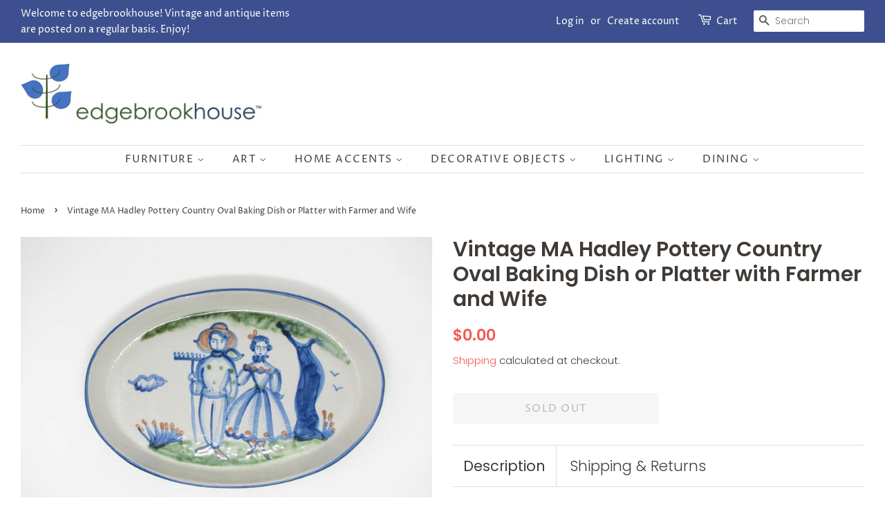

--- FILE ---
content_type: text/html; charset=utf-8
request_url: https://www.edgebrookhouse.com/products/vintage-ma-hadley-pottery-country-oval-baking-dish-or-platter-with-farmer-and-wife
body_size: 34277
content:
<!doctype html>
<!--[if lt IE 7]><html class="no-js lt-ie9 lt-ie8 lt-ie7" lang="en"> <![endif]-->
<!--[if IE 7]><html class="no-js lt-ie9 lt-ie8" lang="en"> <![endif]-->
<!--[if IE 8]><html class="no-js lt-ie9" lang="en"> <![endif]-->
<!--[if IE 9 ]><html class="ie9 no-js"> <![endif]-->
<!--[if (gt IE 9)|!(IE)]><!--> <html class="no-js"> <!--<![endif]-->
<head>

  <!-- Basic page needs ================================================== -->
  <meta charset="utf-8">
  <meta http-equiv="X-UA-Compatible" content="IE=edge,chrome=1">

  
  <link rel="shortcut icon" href="//www.edgebrookhouse.com/cdn/shop/files/eh_logo_leaves_v2_32x32.jpg?v=1613560819" type="image/png" />
  

  <!-- Title and description ================================================== -->
  <title>
  Vintage MA Hadley Pottery Country Oval Baking Dish or Platter with Far &ndash; edgebrookhouse
  </title>

  
  <meta name="description" content="Vintage MA Hadley Pottery Country large oval serving dish or platter with hand-painted farmer and wife design. Lemons not included. Please search &#39;MA Hadley&#39; for matching pieces from the same estate / collection.   DETAILS Brand: MA Hadley Pottery Designer: Mary Alice Hadley Color/Pattern: Country, Off-White, Blue, Gre">
  

  <!-- Social meta ================================================== -->
  <!-- /snippets/social-meta-tags.liquid -->




<meta property="og:site_name" content="edgebrookhouse">
<meta property="og:url" content="https://www.edgebrookhouse.com/products/vintage-ma-hadley-pottery-country-oval-baking-dish-or-platter-with-farmer-and-wife">
<meta property="og:title" content="Vintage MA Hadley Pottery Country Oval Baking Dish or Platter with Farmer and Wife">
<meta property="og:type" content="product">
<meta property="og:description" content="Vintage MA Hadley Pottery Country large oval serving dish or platter with hand-painted farmer and wife design. Lemons not included. Please search &#39;MA Hadley&#39; for matching pieces from the same estate / collection.   DETAILS Brand: MA Hadley Pottery Designer: Mary Alice Hadley Color/Pattern: Country, Off-White, Blue, Gre">

  <meta property="og:price:amount" content="0.00">
  <meta property="og:price:currency" content="USD">

<meta property="og:image" content="http://www.edgebrookhouse.com/cdn/shop/products/edgebrookhouse-VintageMAHadleyPotteryCountryOvalBakingDishorPlatterwithFarmerandWife_21_1200x1200.jpg?v=1661031007"><meta property="og:image" content="http://www.edgebrookhouse.com/cdn/shop/products/edgebrookhouse-VintageMAHadleyPotteryCountryOvalBakingDishorPlatterwithFarmerandWife_24_1200x1200.jpg?v=1661046514"><meta property="og:image" content="http://www.edgebrookhouse.com/cdn/shop/products/edgebrookhouse-VintageMAHadleyPotteryCountryOvalBakingDishorPlatterwithFarmerandWife_18_1200x1200.jpg?v=1661046514">
<meta property="og:image:secure_url" content="https://www.edgebrookhouse.com/cdn/shop/products/edgebrookhouse-VintageMAHadleyPotteryCountryOvalBakingDishorPlatterwithFarmerandWife_21_1200x1200.jpg?v=1661031007"><meta property="og:image:secure_url" content="https://www.edgebrookhouse.com/cdn/shop/products/edgebrookhouse-VintageMAHadleyPotteryCountryOvalBakingDishorPlatterwithFarmerandWife_24_1200x1200.jpg?v=1661046514"><meta property="og:image:secure_url" content="https://www.edgebrookhouse.com/cdn/shop/products/edgebrookhouse-VintageMAHadleyPotteryCountryOvalBakingDishorPlatterwithFarmerandWife_18_1200x1200.jpg?v=1661046514">


<meta name="twitter:card" content="summary_large_image">
<meta name="twitter:title" content="Vintage MA Hadley Pottery Country Oval Baking Dish or Platter with Farmer and Wife">
<meta name="twitter:description" content="Vintage MA Hadley Pottery Country large oval serving dish or platter with hand-painted farmer and wife design. Lemons not included. Please search &#39;MA Hadley&#39; for matching pieces from the same estate / collection.   DETAILS Brand: MA Hadley Pottery Designer: Mary Alice Hadley Color/Pattern: Country, Off-White, Blue, Gre">


  <!-- Helpers ================================================== -->
  <link rel="canonical" href="https://www.edgebrookhouse.com/products/vintage-ma-hadley-pottery-country-oval-baking-dish-or-platter-with-farmer-and-wife">
  <meta name="viewport" content="width=device-width,initial-scale=1">
  <meta name="theme-color" content="#f25c54">

  <!-- CSS ================================================== -->
  <link href="//www.edgebrookhouse.com/cdn/shop/t/1/assets/timber.scss.css?v=28218866378530059201759252235" rel="stylesheet" type="text/css" media="all" />
  <link href="//www.edgebrookhouse.com/cdn/shop/t/1/assets/theme.scss.css?v=80563652437125304211759252234" rel="stylesheet" type="text/css" media="all" />

  <script>
    window.theme = window.theme || {};

    var theme = {
      strings: {
        addToCart: "Add to Cart",
        soldOut: "Sold Out",
        unavailable: "Unavailable",
        zoomClose: "Close (Esc)",
        zoomPrev: "Previous (Left arrow key)",
        zoomNext: "Next (Right arrow key)",
        addressError: "Error looking up that address",
        addressNoResults: "No results for that address",
        addressQueryLimit: "You have exceeded the Google API usage limit. Consider upgrading to a \u003ca href=\"https:\/\/developers.google.com\/maps\/premium\/usage-limits\"\u003ePremium Plan\u003c\/a\u003e.",
        authError: "There was a problem authenticating your Google Maps API Key."
      },
      settings: {
        // Adding some settings to allow the editor to update correctly when they are changed
        enableWideLayout: true,
        typeAccentTransform: true,
        typeAccentSpacing: true,
        baseFontSize: '16px',
        headerBaseFontSize: '30px',
        accentFontSize: '15px'
      },
      variables: {
        mediaQueryMedium: 'screen and (max-width: 768px)',
        bpSmall: false
      },
      moneyFormat: "${{amount}}"
    }

    document.documentElement.className = document.documentElement.className.replace('no-js', 'supports-js');
  </script>

  <!-- Header hook for plugins ================================================== -->
  <script>window.performance && window.performance.mark && window.performance.mark('shopify.content_for_header.start');</script><meta id="shopify-digital-wallet" name="shopify-digital-wallet" content="/11055824955/digital_wallets/dialog">
<meta name="shopify-checkout-api-token" content="4ab19bc10a8a338b36e5ba5c0496148f">
<meta id="in-context-paypal-metadata" data-shop-id="11055824955" data-venmo-supported="false" data-environment="production" data-locale="en_US" data-paypal-v4="true" data-currency="USD">
<link rel="alternate" type="application/json+oembed" href="https://www.edgebrookhouse.com/products/vintage-ma-hadley-pottery-country-oval-baking-dish-or-platter-with-farmer-and-wife.oembed">
<script async="async" src="/checkouts/internal/preloads.js?locale=en-US"></script>
<link rel="preconnect" href="https://shop.app" crossorigin="anonymous">
<script async="async" src="https://shop.app/checkouts/internal/preloads.js?locale=en-US&shop_id=11055824955" crossorigin="anonymous"></script>
<script id="apple-pay-shop-capabilities" type="application/json">{"shopId":11055824955,"countryCode":"US","currencyCode":"USD","merchantCapabilities":["supports3DS"],"merchantId":"gid:\/\/shopify\/Shop\/11055824955","merchantName":"edgebrookhouse","requiredBillingContactFields":["postalAddress","email","phone"],"requiredShippingContactFields":["postalAddress","email","phone"],"shippingType":"shipping","supportedNetworks":["visa","masterCard","amex","discover","elo","jcb"],"total":{"type":"pending","label":"edgebrookhouse","amount":"1.00"},"shopifyPaymentsEnabled":true,"supportsSubscriptions":true}</script>
<script id="shopify-features" type="application/json">{"accessToken":"4ab19bc10a8a338b36e5ba5c0496148f","betas":["rich-media-storefront-analytics"],"domain":"www.edgebrookhouse.com","predictiveSearch":true,"shopId":11055824955,"locale":"en"}</script>
<script>var Shopify = Shopify || {};
Shopify.shop = "edgebrookhouse.myshopify.com";
Shopify.locale = "en";
Shopify.currency = {"active":"USD","rate":"1.0"};
Shopify.country = "US";
Shopify.theme = {"name":"Minimal","id":39464435771,"schema_name":"Minimal","schema_version":"8.4.1","theme_store_id":380,"role":"main"};
Shopify.theme.handle = "null";
Shopify.theme.style = {"id":null,"handle":null};
Shopify.cdnHost = "www.edgebrookhouse.com/cdn";
Shopify.routes = Shopify.routes || {};
Shopify.routes.root = "/";</script>
<script type="module">!function(o){(o.Shopify=o.Shopify||{}).modules=!0}(window);</script>
<script>!function(o){function n(){var o=[];function n(){o.push(Array.prototype.slice.apply(arguments))}return n.q=o,n}var t=o.Shopify=o.Shopify||{};t.loadFeatures=n(),t.autoloadFeatures=n()}(window);</script>
<script>
  window.ShopifyPay = window.ShopifyPay || {};
  window.ShopifyPay.apiHost = "shop.app\/pay";
  window.ShopifyPay.redirectState = null;
</script>
<script id="shop-js-analytics" type="application/json">{"pageType":"product"}</script>
<script defer="defer" async type="module" src="//www.edgebrookhouse.com/cdn/shopifycloud/shop-js/modules/v2/client.init-shop-cart-sync_BApSsMSl.en.esm.js"></script>
<script defer="defer" async type="module" src="//www.edgebrookhouse.com/cdn/shopifycloud/shop-js/modules/v2/chunk.common_CBoos6YZ.esm.js"></script>
<script type="module">
  await import("//www.edgebrookhouse.com/cdn/shopifycloud/shop-js/modules/v2/client.init-shop-cart-sync_BApSsMSl.en.esm.js");
await import("//www.edgebrookhouse.com/cdn/shopifycloud/shop-js/modules/v2/chunk.common_CBoos6YZ.esm.js");

  window.Shopify.SignInWithShop?.initShopCartSync?.({"fedCMEnabled":true,"windoidEnabled":true});

</script>
<script>
  window.Shopify = window.Shopify || {};
  if (!window.Shopify.featureAssets) window.Shopify.featureAssets = {};
  window.Shopify.featureAssets['shop-js'] = {"shop-cart-sync":["modules/v2/client.shop-cart-sync_DJczDl9f.en.esm.js","modules/v2/chunk.common_CBoos6YZ.esm.js"],"init-fed-cm":["modules/v2/client.init-fed-cm_BzwGC0Wi.en.esm.js","modules/v2/chunk.common_CBoos6YZ.esm.js"],"init-windoid":["modules/v2/client.init-windoid_BS26ThXS.en.esm.js","modules/v2/chunk.common_CBoos6YZ.esm.js"],"shop-cash-offers":["modules/v2/client.shop-cash-offers_DthCPNIO.en.esm.js","modules/v2/chunk.common_CBoos6YZ.esm.js","modules/v2/chunk.modal_Bu1hFZFC.esm.js"],"shop-button":["modules/v2/client.shop-button_D_JX508o.en.esm.js","modules/v2/chunk.common_CBoos6YZ.esm.js"],"init-shop-email-lookup-coordinator":["modules/v2/client.init-shop-email-lookup-coordinator_DFwWcvrS.en.esm.js","modules/v2/chunk.common_CBoos6YZ.esm.js"],"shop-toast-manager":["modules/v2/client.shop-toast-manager_tEhgP2F9.en.esm.js","modules/v2/chunk.common_CBoos6YZ.esm.js"],"shop-login-button":["modules/v2/client.shop-login-button_DwLgFT0K.en.esm.js","modules/v2/chunk.common_CBoos6YZ.esm.js","modules/v2/chunk.modal_Bu1hFZFC.esm.js"],"avatar":["modules/v2/client.avatar_BTnouDA3.en.esm.js"],"init-shop-cart-sync":["modules/v2/client.init-shop-cart-sync_BApSsMSl.en.esm.js","modules/v2/chunk.common_CBoos6YZ.esm.js"],"pay-button":["modules/v2/client.pay-button_BuNmcIr_.en.esm.js","modules/v2/chunk.common_CBoos6YZ.esm.js"],"init-shop-for-new-customer-accounts":["modules/v2/client.init-shop-for-new-customer-accounts_DrjXSI53.en.esm.js","modules/v2/client.shop-login-button_DwLgFT0K.en.esm.js","modules/v2/chunk.common_CBoos6YZ.esm.js","modules/v2/chunk.modal_Bu1hFZFC.esm.js"],"init-customer-accounts-sign-up":["modules/v2/client.init-customer-accounts-sign-up_TlVCiykN.en.esm.js","modules/v2/client.shop-login-button_DwLgFT0K.en.esm.js","modules/v2/chunk.common_CBoos6YZ.esm.js","modules/v2/chunk.modal_Bu1hFZFC.esm.js"],"shop-follow-button":["modules/v2/client.shop-follow-button_C5D3XtBb.en.esm.js","modules/v2/chunk.common_CBoos6YZ.esm.js","modules/v2/chunk.modal_Bu1hFZFC.esm.js"],"checkout-modal":["modules/v2/client.checkout-modal_8TC_1FUY.en.esm.js","modules/v2/chunk.common_CBoos6YZ.esm.js","modules/v2/chunk.modal_Bu1hFZFC.esm.js"],"init-customer-accounts":["modules/v2/client.init-customer-accounts_C0Oh2ljF.en.esm.js","modules/v2/client.shop-login-button_DwLgFT0K.en.esm.js","modules/v2/chunk.common_CBoos6YZ.esm.js","modules/v2/chunk.modal_Bu1hFZFC.esm.js"],"lead-capture":["modules/v2/client.lead-capture_Cq0gfm7I.en.esm.js","modules/v2/chunk.common_CBoos6YZ.esm.js","modules/v2/chunk.modal_Bu1hFZFC.esm.js"],"shop-login":["modules/v2/client.shop-login_BmtnoEUo.en.esm.js","modules/v2/chunk.common_CBoos6YZ.esm.js","modules/v2/chunk.modal_Bu1hFZFC.esm.js"],"payment-terms":["modules/v2/client.payment-terms_BHOWV7U_.en.esm.js","modules/v2/chunk.common_CBoos6YZ.esm.js","modules/v2/chunk.modal_Bu1hFZFC.esm.js"]};
</script>
<script id="__st">var __st={"a":11055824955,"offset":-21600,"reqid":"a9ae941b-c419-4927-be8a-37d90f48981a-1768872808","pageurl":"www.edgebrookhouse.com\/products\/vintage-ma-hadley-pottery-country-oval-baking-dish-or-platter-with-farmer-and-wife","u":"bfd92dd670a2","p":"product","rtyp":"product","rid":6684374892579};</script>
<script>window.ShopifyPaypalV4VisibilityTracking = true;</script>
<script id="captcha-bootstrap">!function(){'use strict';const t='contact',e='account',n='new_comment',o=[[t,t],['blogs',n],['comments',n],[t,'customer']],c=[[e,'customer_login'],[e,'guest_login'],[e,'recover_customer_password'],[e,'create_customer']],r=t=>t.map((([t,e])=>`form[action*='/${t}']:not([data-nocaptcha='true']) input[name='form_type'][value='${e}']`)).join(','),a=t=>()=>t?[...document.querySelectorAll(t)].map((t=>t.form)):[];function s(){const t=[...o],e=r(t);return a(e)}const i='password',u='form_key',d=['recaptcha-v3-token','g-recaptcha-response','h-captcha-response',i],f=()=>{try{return window.sessionStorage}catch{return}},m='__shopify_v',_=t=>t.elements[u];function p(t,e,n=!1){try{const o=window.sessionStorage,c=JSON.parse(o.getItem(e)),{data:r}=function(t){const{data:e,action:n}=t;return t[m]||n?{data:e,action:n}:{data:t,action:n}}(c);for(const[e,n]of Object.entries(r))t.elements[e]&&(t.elements[e].value=n);n&&o.removeItem(e)}catch(o){console.error('form repopulation failed',{error:o})}}const l='form_type',E='cptcha';function T(t){t.dataset[E]=!0}const w=window,h=w.document,L='Shopify',v='ce_forms',y='captcha';let A=!1;((t,e)=>{const n=(g='f06e6c50-85a8-45c8-87d0-21a2b65856fe',I='https://cdn.shopify.com/shopifycloud/storefront-forms-hcaptcha/ce_storefront_forms_captcha_hcaptcha.v1.5.2.iife.js',D={infoText:'Protected by hCaptcha',privacyText:'Privacy',termsText:'Terms'},(t,e,n)=>{const o=w[L][v],c=o.bindForm;if(c)return c(t,g,e,D).then(n);var r;o.q.push([[t,g,e,D],n]),r=I,A||(h.body.append(Object.assign(h.createElement('script'),{id:'captcha-provider',async:!0,src:r})),A=!0)});var g,I,D;w[L]=w[L]||{},w[L][v]=w[L][v]||{},w[L][v].q=[],w[L][y]=w[L][y]||{},w[L][y].protect=function(t,e){n(t,void 0,e),T(t)},Object.freeze(w[L][y]),function(t,e,n,w,h,L){const[v,y,A,g]=function(t,e,n){const i=e?o:[],u=t?c:[],d=[...i,...u],f=r(d),m=r(i),_=r(d.filter((([t,e])=>n.includes(e))));return[a(f),a(m),a(_),s()]}(w,h,L),I=t=>{const e=t.target;return e instanceof HTMLFormElement?e:e&&e.form},D=t=>v().includes(t);t.addEventListener('submit',(t=>{const e=I(t);if(!e)return;const n=D(e)&&!e.dataset.hcaptchaBound&&!e.dataset.recaptchaBound,o=_(e),c=g().includes(e)&&(!o||!o.value);(n||c)&&t.preventDefault(),c&&!n&&(function(t){try{if(!f())return;!function(t){const e=f();if(!e)return;const n=_(t);if(!n)return;const o=n.value;o&&e.removeItem(o)}(t);const e=Array.from(Array(32),(()=>Math.random().toString(36)[2])).join('');!function(t,e){_(t)||t.append(Object.assign(document.createElement('input'),{type:'hidden',name:u})),t.elements[u].value=e}(t,e),function(t,e){const n=f();if(!n)return;const o=[...t.querySelectorAll(`input[type='${i}']`)].map((({name:t})=>t)),c=[...d,...o],r={};for(const[a,s]of new FormData(t).entries())c.includes(a)||(r[a]=s);n.setItem(e,JSON.stringify({[m]:1,action:t.action,data:r}))}(t,e)}catch(e){console.error('failed to persist form',e)}}(e),e.submit())}));const S=(t,e)=>{t&&!t.dataset[E]&&(n(t,e.some((e=>e===t))),T(t))};for(const o of['focusin','change'])t.addEventListener(o,(t=>{const e=I(t);D(e)&&S(e,y())}));const B=e.get('form_key'),M=e.get(l),P=B&&M;t.addEventListener('DOMContentLoaded',(()=>{const t=y();if(P)for(const e of t)e.elements[l].value===M&&p(e,B);[...new Set([...A(),...v().filter((t=>'true'===t.dataset.shopifyCaptcha))])].forEach((e=>S(e,t)))}))}(h,new URLSearchParams(w.location.search),n,t,e,['guest_login'])})(!0,!0)}();</script>
<script integrity="sha256-4kQ18oKyAcykRKYeNunJcIwy7WH5gtpwJnB7kiuLZ1E=" data-source-attribution="shopify.loadfeatures" defer="defer" src="//www.edgebrookhouse.com/cdn/shopifycloud/storefront/assets/storefront/load_feature-a0a9edcb.js" crossorigin="anonymous"></script>
<script crossorigin="anonymous" defer="defer" src="//www.edgebrookhouse.com/cdn/shopifycloud/storefront/assets/shopify_pay/storefront-65b4c6d7.js?v=20250812"></script>
<script data-source-attribution="shopify.dynamic_checkout.dynamic.init">var Shopify=Shopify||{};Shopify.PaymentButton=Shopify.PaymentButton||{isStorefrontPortableWallets:!0,init:function(){window.Shopify.PaymentButton.init=function(){};var t=document.createElement("script");t.src="https://www.edgebrookhouse.com/cdn/shopifycloud/portable-wallets/latest/portable-wallets.en.js",t.type="module",document.head.appendChild(t)}};
</script>
<script data-source-attribution="shopify.dynamic_checkout.buyer_consent">
  function portableWalletsHideBuyerConsent(e){var t=document.getElementById("shopify-buyer-consent"),n=document.getElementById("shopify-subscription-policy-button");t&&n&&(t.classList.add("hidden"),t.setAttribute("aria-hidden","true"),n.removeEventListener("click",e))}function portableWalletsShowBuyerConsent(e){var t=document.getElementById("shopify-buyer-consent"),n=document.getElementById("shopify-subscription-policy-button");t&&n&&(t.classList.remove("hidden"),t.removeAttribute("aria-hidden"),n.addEventListener("click",e))}window.Shopify?.PaymentButton&&(window.Shopify.PaymentButton.hideBuyerConsent=portableWalletsHideBuyerConsent,window.Shopify.PaymentButton.showBuyerConsent=portableWalletsShowBuyerConsent);
</script>
<script data-source-attribution="shopify.dynamic_checkout.cart.bootstrap">document.addEventListener("DOMContentLoaded",(function(){function t(){return document.querySelector("shopify-accelerated-checkout-cart, shopify-accelerated-checkout")}if(t())Shopify.PaymentButton.init();else{new MutationObserver((function(e,n){t()&&(Shopify.PaymentButton.init(),n.disconnect())})).observe(document.body,{childList:!0,subtree:!0})}}));
</script>
<link id="shopify-accelerated-checkout-styles" rel="stylesheet" media="screen" href="https://www.edgebrookhouse.com/cdn/shopifycloud/portable-wallets/latest/accelerated-checkout-backwards-compat.css" crossorigin="anonymous">
<style id="shopify-accelerated-checkout-cart">
        #shopify-buyer-consent {
  margin-top: 1em;
  display: inline-block;
  width: 100%;
}

#shopify-buyer-consent.hidden {
  display: none;
}

#shopify-subscription-policy-button {
  background: none;
  border: none;
  padding: 0;
  text-decoration: underline;
  font-size: inherit;
  cursor: pointer;
}

#shopify-subscription-policy-button::before {
  box-shadow: none;
}

      </style>

<script>window.performance && window.performance.mark && window.performance.mark('shopify.content_for_header.end');</script>

  
<!--[if lt IE 9]>
<script src="//cdnjs.cloudflare.com/ajax/libs/html5shiv/3.7.2/html5shiv.min.js" type="text/javascript"></script>
<![endif]-->


  <script src="//www.edgebrookhouse.com/cdn/shop/t/1/assets/jquery-2.2.3.min.js?v=58211863146907186831538416262" type="text/javascript"></script>

  <!--[if (gt IE 9)|!(IE)]><!--><script src="//www.edgebrookhouse.com/cdn/shop/t/1/assets/lazysizes.min.js?v=177476512571513845041538416262" async="async"></script><!--<![endif]-->
  <!--[if lte IE 9]><script src="//www.edgebrookhouse.com/cdn/shop/t/1/assets/lazysizes.min.js?v=177476512571513845041538416262"></script><![endif]-->

  
  

<link href="https://monorail-edge.shopifysvc.com" rel="dns-prefetch">
<script>(function(){if ("sendBeacon" in navigator && "performance" in window) {try {var session_token_from_headers = performance.getEntriesByType('navigation')[0].serverTiming.find(x => x.name == '_s').description;} catch {var session_token_from_headers = undefined;}var session_cookie_matches = document.cookie.match(/_shopify_s=([^;]*)/);var session_token_from_cookie = session_cookie_matches && session_cookie_matches.length === 2 ? session_cookie_matches[1] : "";var session_token = session_token_from_headers || session_token_from_cookie || "";function handle_abandonment_event(e) {var entries = performance.getEntries().filter(function(entry) {return /monorail-edge.shopifysvc.com/.test(entry.name);});if (!window.abandonment_tracked && entries.length === 0) {window.abandonment_tracked = true;var currentMs = Date.now();var navigation_start = performance.timing.navigationStart;var payload = {shop_id: 11055824955,url: window.location.href,navigation_start,duration: currentMs - navigation_start,session_token,page_type: "product"};window.navigator.sendBeacon("https://monorail-edge.shopifysvc.com/v1/produce", JSON.stringify({schema_id: "online_store_buyer_site_abandonment/1.1",payload: payload,metadata: {event_created_at_ms: currentMs,event_sent_at_ms: currentMs}}));}}window.addEventListener('pagehide', handle_abandonment_event);}}());</script>
<script id="web-pixels-manager-setup">(function e(e,d,r,n,o){if(void 0===o&&(o={}),!Boolean(null===(a=null===(i=window.Shopify)||void 0===i?void 0:i.analytics)||void 0===a?void 0:a.replayQueue)){var i,a;window.Shopify=window.Shopify||{};var t=window.Shopify;t.analytics=t.analytics||{};var s=t.analytics;s.replayQueue=[],s.publish=function(e,d,r){return s.replayQueue.push([e,d,r]),!0};try{self.performance.mark("wpm:start")}catch(e){}var l=function(){var e={modern:/Edge?\/(1{2}[4-9]|1[2-9]\d|[2-9]\d{2}|\d{4,})\.\d+(\.\d+|)|Firefox\/(1{2}[4-9]|1[2-9]\d|[2-9]\d{2}|\d{4,})\.\d+(\.\d+|)|Chrom(ium|e)\/(9{2}|\d{3,})\.\d+(\.\d+|)|(Maci|X1{2}).+ Version\/(15\.\d+|(1[6-9]|[2-9]\d|\d{3,})\.\d+)([,.]\d+|)( \(\w+\)|)( Mobile\/\w+|) Safari\/|Chrome.+OPR\/(9{2}|\d{3,})\.\d+\.\d+|(CPU[ +]OS|iPhone[ +]OS|CPU[ +]iPhone|CPU IPhone OS|CPU iPad OS)[ +]+(15[._]\d+|(1[6-9]|[2-9]\d|\d{3,})[._]\d+)([._]\d+|)|Android:?[ /-](13[3-9]|1[4-9]\d|[2-9]\d{2}|\d{4,})(\.\d+|)(\.\d+|)|Android.+Firefox\/(13[5-9]|1[4-9]\d|[2-9]\d{2}|\d{4,})\.\d+(\.\d+|)|Android.+Chrom(ium|e)\/(13[3-9]|1[4-9]\d|[2-9]\d{2}|\d{4,})\.\d+(\.\d+|)|SamsungBrowser\/([2-9]\d|\d{3,})\.\d+/,legacy:/Edge?\/(1[6-9]|[2-9]\d|\d{3,})\.\d+(\.\d+|)|Firefox\/(5[4-9]|[6-9]\d|\d{3,})\.\d+(\.\d+|)|Chrom(ium|e)\/(5[1-9]|[6-9]\d|\d{3,})\.\d+(\.\d+|)([\d.]+$|.*Safari\/(?![\d.]+ Edge\/[\d.]+$))|(Maci|X1{2}).+ Version\/(10\.\d+|(1[1-9]|[2-9]\d|\d{3,})\.\d+)([,.]\d+|)( \(\w+\)|)( Mobile\/\w+|) Safari\/|Chrome.+OPR\/(3[89]|[4-9]\d|\d{3,})\.\d+\.\d+|(CPU[ +]OS|iPhone[ +]OS|CPU[ +]iPhone|CPU IPhone OS|CPU iPad OS)[ +]+(10[._]\d+|(1[1-9]|[2-9]\d|\d{3,})[._]\d+)([._]\d+|)|Android:?[ /-](13[3-9]|1[4-9]\d|[2-9]\d{2}|\d{4,})(\.\d+|)(\.\d+|)|Mobile Safari.+OPR\/([89]\d|\d{3,})\.\d+\.\d+|Android.+Firefox\/(13[5-9]|1[4-9]\d|[2-9]\d{2}|\d{4,})\.\d+(\.\d+|)|Android.+Chrom(ium|e)\/(13[3-9]|1[4-9]\d|[2-9]\d{2}|\d{4,})\.\d+(\.\d+|)|Android.+(UC? ?Browser|UCWEB|U3)[ /]?(15\.([5-9]|\d{2,})|(1[6-9]|[2-9]\d|\d{3,})\.\d+)\.\d+|SamsungBrowser\/(5\.\d+|([6-9]|\d{2,})\.\d+)|Android.+MQ{2}Browser\/(14(\.(9|\d{2,})|)|(1[5-9]|[2-9]\d|\d{3,})(\.\d+|))(\.\d+|)|K[Aa][Ii]OS\/(3\.\d+|([4-9]|\d{2,})\.\d+)(\.\d+|)/},d=e.modern,r=e.legacy,n=navigator.userAgent;return n.match(d)?"modern":n.match(r)?"legacy":"unknown"}(),u="modern"===l?"modern":"legacy",c=(null!=n?n:{modern:"",legacy:""})[u],f=function(e){return[e.baseUrl,"/wpm","/b",e.hashVersion,"modern"===e.buildTarget?"m":"l",".js"].join("")}({baseUrl:d,hashVersion:r,buildTarget:u}),m=function(e){var d=e.version,r=e.bundleTarget,n=e.surface,o=e.pageUrl,i=e.monorailEndpoint;return{emit:function(e){var a=e.status,t=e.errorMsg,s=(new Date).getTime(),l=JSON.stringify({metadata:{event_sent_at_ms:s},events:[{schema_id:"web_pixels_manager_load/3.1",payload:{version:d,bundle_target:r,page_url:o,status:a,surface:n,error_msg:t},metadata:{event_created_at_ms:s}}]});if(!i)return console&&console.warn&&console.warn("[Web Pixels Manager] No Monorail endpoint provided, skipping logging."),!1;try{return self.navigator.sendBeacon.bind(self.navigator)(i,l)}catch(e){}var u=new XMLHttpRequest;try{return u.open("POST",i,!0),u.setRequestHeader("Content-Type","text/plain"),u.send(l),!0}catch(e){return console&&console.warn&&console.warn("[Web Pixels Manager] Got an unhandled error while logging to Monorail."),!1}}}}({version:r,bundleTarget:l,surface:e.surface,pageUrl:self.location.href,monorailEndpoint:e.monorailEndpoint});try{o.browserTarget=l,function(e){var d=e.src,r=e.async,n=void 0===r||r,o=e.onload,i=e.onerror,a=e.sri,t=e.scriptDataAttributes,s=void 0===t?{}:t,l=document.createElement("script"),u=document.querySelector("head"),c=document.querySelector("body");if(l.async=n,l.src=d,a&&(l.integrity=a,l.crossOrigin="anonymous"),s)for(var f in s)if(Object.prototype.hasOwnProperty.call(s,f))try{l.dataset[f]=s[f]}catch(e){}if(o&&l.addEventListener("load",o),i&&l.addEventListener("error",i),u)u.appendChild(l);else{if(!c)throw new Error("Did not find a head or body element to append the script");c.appendChild(l)}}({src:f,async:!0,onload:function(){if(!function(){var e,d;return Boolean(null===(d=null===(e=window.Shopify)||void 0===e?void 0:e.analytics)||void 0===d?void 0:d.initialized)}()){var d=window.webPixelsManager.init(e)||void 0;if(d){var r=window.Shopify.analytics;r.replayQueue.forEach((function(e){var r=e[0],n=e[1],o=e[2];d.publishCustomEvent(r,n,o)})),r.replayQueue=[],r.publish=d.publishCustomEvent,r.visitor=d.visitor,r.initialized=!0}}},onerror:function(){return m.emit({status:"failed",errorMsg:"".concat(f," has failed to load")})},sri:function(e){var d=/^sha384-[A-Za-z0-9+/=]+$/;return"string"==typeof e&&d.test(e)}(c)?c:"",scriptDataAttributes:o}),m.emit({status:"loading"})}catch(e){m.emit({status:"failed",errorMsg:(null==e?void 0:e.message)||"Unknown error"})}}})({shopId: 11055824955,storefrontBaseUrl: "https://www.edgebrookhouse.com",extensionsBaseUrl: "https://extensions.shopifycdn.com/cdn/shopifycloud/web-pixels-manager",monorailEndpoint: "https://monorail-edge.shopifysvc.com/unstable/produce_batch",surface: "storefront-renderer",enabledBetaFlags: ["2dca8a86"],webPixelsConfigList: [{"id":"67502115","eventPayloadVersion":"v1","runtimeContext":"LAX","scriptVersion":"1","type":"CUSTOM","privacyPurposes":["ANALYTICS"],"name":"Google Analytics tag (migrated)"},{"id":"shopify-app-pixel","configuration":"{}","eventPayloadVersion":"v1","runtimeContext":"STRICT","scriptVersion":"0450","apiClientId":"shopify-pixel","type":"APP","privacyPurposes":["ANALYTICS","MARKETING"]},{"id":"shopify-custom-pixel","eventPayloadVersion":"v1","runtimeContext":"LAX","scriptVersion":"0450","apiClientId":"shopify-pixel","type":"CUSTOM","privacyPurposes":["ANALYTICS","MARKETING"]}],isMerchantRequest: false,initData: {"shop":{"name":"edgebrookhouse","paymentSettings":{"currencyCode":"USD"},"myshopifyDomain":"edgebrookhouse.myshopify.com","countryCode":"US","storefrontUrl":"https:\/\/www.edgebrookhouse.com"},"customer":null,"cart":null,"checkout":null,"productVariants":[{"price":{"amount":0.0,"currencyCode":"USD"},"product":{"title":"Vintage MA Hadley Pottery Country Oval Baking Dish or Platter with Farmer and Wife","vendor":"edgebrookhouse","id":"6684374892579","untranslatedTitle":"Vintage MA Hadley Pottery Country Oval Baking Dish or Platter with Farmer and Wife","url":"\/products\/vintage-ma-hadley-pottery-country-oval-baking-dish-or-platter-with-farmer-and-wife","type":"Sold Out"},"id":"39671626661923","image":{"src":"\/\/www.edgebrookhouse.com\/cdn\/shop\/products\/edgebrookhouse-VintageMAHadleyPotteryCountryOvalBakingDishorPlatterwithFarmerandWife_21.jpg?v=1661031007"},"sku":"DI4100050","title":"Default Title","untranslatedTitle":"Default Title"}],"purchasingCompany":null},},"https://www.edgebrookhouse.com/cdn","fcfee988w5aeb613cpc8e4bc33m6693e112",{"modern":"","legacy":""},{"shopId":"11055824955","storefrontBaseUrl":"https:\/\/www.edgebrookhouse.com","extensionBaseUrl":"https:\/\/extensions.shopifycdn.com\/cdn\/shopifycloud\/web-pixels-manager","surface":"storefront-renderer","enabledBetaFlags":"[\"2dca8a86\"]","isMerchantRequest":"false","hashVersion":"fcfee988w5aeb613cpc8e4bc33m6693e112","publish":"custom","events":"[[\"page_viewed\",{}],[\"product_viewed\",{\"productVariant\":{\"price\":{\"amount\":0.0,\"currencyCode\":\"USD\"},\"product\":{\"title\":\"Vintage MA Hadley Pottery Country Oval Baking Dish or Platter with Farmer and Wife\",\"vendor\":\"edgebrookhouse\",\"id\":\"6684374892579\",\"untranslatedTitle\":\"Vintage MA Hadley Pottery Country Oval Baking Dish or Platter with Farmer and Wife\",\"url\":\"\/products\/vintage-ma-hadley-pottery-country-oval-baking-dish-or-platter-with-farmer-and-wife\",\"type\":\"Sold Out\"},\"id\":\"39671626661923\",\"image\":{\"src\":\"\/\/www.edgebrookhouse.com\/cdn\/shop\/products\/edgebrookhouse-VintageMAHadleyPotteryCountryOvalBakingDishorPlatterwithFarmerandWife_21.jpg?v=1661031007\"},\"sku\":\"DI4100050\",\"title\":\"Default Title\",\"untranslatedTitle\":\"Default Title\"}}]]"});</script><script>
  window.ShopifyAnalytics = window.ShopifyAnalytics || {};
  window.ShopifyAnalytics.meta = window.ShopifyAnalytics.meta || {};
  window.ShopifyAnalytics.meta.currency = 'USD';
  var meta = {"product":{"id":6684374892579,"gid":"gid:\/\/shopify\/Product\/6684374892579","vendor":"edgebrookhouse","type":"Sold Out","handle":"vintage-ma-hadley-pottery-country-oval-baking-dish-or-platter-with-farmer-and-wife","variants":[{"id":39671626661923,"price":0,"name":"Vintage MA Hadley Pottery Country Oval Baking Dish or Platter with Farmer and Wife","public_title":null,"sku":"DI4100050"}],"remote":false},"page":{"pageType":"product","resourceType":"product","resourceId":6684374892579,"requestId":"a9ae941b-c419-4927-be8a-37d90f48981a-1768872808"}};
  for (var attr in meta) {
    window.ShopifyAnalytics.meta[attr] = meta[attr];
  }
</script>
<script class="analytics">
  (function () {
    var customDocumentWrite = function(content) {
      var jquery = null;

      if (window.jQuery) {
        jquery = window.jQuery;
      } else if (window.Checkout && window.Checkout.$) {
        jquery = window.Checkout.$;
      }

      if (jquery) {
        jquery('body').append(content);
      }
    };

    var hasLoggedConversion = function(token) {
      if (token) {
        return document.cookie.indexOf('loggedConversion=' + token) !== -1;
      }
      return false;
    }

    var setCookieIfConversion = function(token) {
      if (token) {
        var twoMonthsFromNow = new Date(Date.now());
        twoMonthsFromNow.setMonth(twoMonthsFromNow.getMonth() + 2);

        document.cookie = 'loggedConversion=' + token + '; expires=' + twoMonthsFromNow;
      }
    }

    var trekkie = window.ShopifyAnalytics.lib = window.trekkie = window.trekkie || [];
    if (trekkie.integrations) {
      return;
    }
    trekkie.methods = [
      'identify',
      'page',
      'ready',
      'track',
      'trackForm',
      'trackLink'
    ];
    trekkie.factory = function(method) {
      return function() {
        var args = Array.prototype.slice.call(arguments);
        args.unshift(method);
        trekkie.push(args);
        return trekkie;
      };
    };
    for (var i = 0; i < trekkie.methods.length; i++) {
      var key = trekkie.methods[i];
      trekkie[key] = trekkie.factory(key);
    }
    trekkie.load = function(config) {
      trekkie.config = config || {};
      trekkie.config.initialDocumentCookie = document.cookie;
      var first = document.getElementsByTagName('script')[0];
      var script = document.createElement('script');
      script.type = 'text/javascript';
      script.onerror = function(e) {
        var scriptFallback = document.createElement('script');
        scriptFallback.type = 'text/javascript';
        scriptFallback.onerror = function(error) {
                var Monorail = {
      produce: function produce(monorailDomain, schemaId, payload) {
        var currentMs = new Date().getTime();
        var event = {
          schema_id: schemaId,
          payload: payload,
          metadata: {
            event_created_at_ms: currentMs,
            event_sent_at_ms: currentMs
          }
        };
        return Monorail.sendRequest("https://" + monorailDomain + "/v1/produce", JSON.stringify(event));
      },
      sendRequest: function sendRequest(endpointUrl, payload) {
        // Try the sendBeacon API
        if (window && window.navigator && typeof window.navigator.sendBeacon === 'function' && typeof window.Blob === 'function' && !Monorail.isIos12()) {
          var blobData = new window.Blob([payload], {
            type: 'text/plain'
          });

          if (window.navigator.sendBeacon(endpointUrl, blobData)) {
            return true;
          } // sendBeacon was not successful

        } // XHR beacon

        var xhr = new XMLHttpRequest();

        try {
          xhr.open('POST', endpointUrl);
          xhr.setRequestHeader('Content-Type', 'text/plain');
          xhr.send(payload);
        } catch (e) {
          console.log(e);
        }

        return false;
      },
      isIos12: function isIos12() {
        return window.navigator.userAgent.lastIndexOf('iPhone; CPU iPhone OS 12_') !== -1 || window.navigator.userAgent.lastIndexOf('iPad; CPU OS 12_') !== -1;
      }
    };
    Monorail.produce('monorail-edge.shopifysvc.com',
      'trekkie_storefront_load_errors/1.1',
      {shop_id: 11055824955,
      theme_id: 39464435771,
      app_name: "storefront",
      context_url: window.location.href,
      source_url: "//www.edgebrookhouse.com/cdn/s/trekkie.storefront.cd680fe47e6c39ca5d5df5f0a32d569bc48c0f27.min.js"});

        };
        scriptFallback.async = true;
        scriptFallback.src = '//www.edgebrookhouse.com/cdn/s/trekkie.storefront.cd680fe47e6c39ca5d5df5f0a32d569bc48c0f27.min.js';
        first.parentNode.insertBefore(scriptFallback, first);
      };
      script.async = true;
      script.src = '//www.edgebrookhouse.com/cdn/s/trekkie.storefront.cd680fe47e6c39ca5d5df5f0a32d569bc48c0f27.min.js';
      first.parentNode.insertBefore(script, first);
    };
    trekkie.load(
      {"Trekkie":{"appName":"storefront","development":false,"defaultAttributes":{"shopId":11055824955,"isMerchantRequest":null,"themeId":39464435771,"themeCityHash":"1344210124425227307","contentLanguage":"en","currency":"USD","eventMetadataId":"51730764-221d-4c48-be0e-4fcec0d2caa4"},"isServerSideCookieWritingEnabled":true,"monorailRegion":"shop_domain","enabledBetaFlags":["65f19447"]},"Session Attribution":{},"S2S":{"facebookCapiEnabled":false,"source":"trekkie-storefront-renderer","apiClientId":580111}}
    );

    var loaded = false;
    trekkie.ready(function() {
      if (loaded) return;
      loaded = true;

      window.ShopifyAnalytics.lib = window.trekkie;

      var originalDocumentWrite = document.write;
      document.write = customDocumentWrite;
      try { window.ShopifyAnalytics.merchantGoogleAnalytics.call(this); } catch(error) {};
      document.write = originalDocumentWrite;

      window.ShopifyAnalytics.lib.page(null,{"pageType":"product","resourceType":"product","resourceId":6684374892579,"requestId":"a9ae941b-c419-4927-be8a-37d90f48981a-1768872808","shopifyEmitted":true});

      var match = window.location.pathname.match(/checkouts\/(.+)\/(thank_you|post_purchase)/)
      var token = match? match[1]: undefined;
      if (!hasLoggedConversion(token)) {
        setCookieIfConversion(token);
        window.ShopifyAnalytics.lib.track("Viewed Product",{"currency":"USD","variantId":39671626661923,"productId":6684374892579,"productGid":"gid:\/\/shopify\/Product\/6684374892579","name":"Vintage MA Hadley Pottery Country Oval Baking Dish or Platter with Farmer and Wife","price":"0.00","sku":"DI4100050","brand":"edgebrookhouse","variant":null,"category":"Sold Out","nonInteraction":true,"remote":false},undefined,undefined,{"shopifyEmitted":true});
      window.ShopifyAnalytics.lib.track("monorail:\/\/trekkie_storefront_viewed_product\/1.1",{"currency":"USD","variantId":39671626661923,"productId":6684374892579,"productGid":"gid:\/\/shopify\/Product\/6684374892579","name":"Vintage MA Hadley Pottery Country Oval Baking Dish or Platter with Farmer and Wife","price":"0.00","sku":"DI4100050","brand":"edgebrookhouse","variant":null,"category":"Sold Out","nonInteraction":true,"remote":false,"referer":"https:\/\/www.edgebrookhouse.com\/products\/vintage-ma-hadley-pottery-country-oval-baking-dish-or-platter-with-farmer-and-wife"});
      }
    });


        var eventsListenerScript = document.createElement('script');
        eventsListenerScript.async = true;
        eventsListenerScript.src = "//www.edgebrookhouse.com/cdn/shopifycloud/storefront/assets/shop_events_listener-3da45d37.js";
        document.getElementsByTagName('head')[0].appendChild(eventsListenerScript);

})();</script>
  <script>
  if (!window.ga || (window.ga && typeof window.ga !== 'function')) {
    window.ga = function ga() {
      (window.ga.q = window.ga.q || []).push(arguments);
      if (window.Shopify && window.Shopify.analytics && typeof window.Shopify.analytics.publish === 'function') {
        window.Shopify.analytics.publish("ga_stub_called", {}, {sendTo: "google_osp_migration"});
      }
      console.error("Shopify's Google Analytics stub called with:", Array.from(arguments), "\nSee https://help.shopify.com/manual/promoting-marketing/pixels/pixel-migration#google for more information.");
    };
    if (window.Shopify && window.Shopify.analytics && typeof window.Shopify.analytics.publish === 'function') {
      window.Shopify.analytics.publish("ga_stub_initialized", {}, {sendTo: "google_osp_migration"});
    }
  }
</script>
<script
  defer
  src="https://www.edgebrookhouse.com/cdn/shopifycloud/perf-kit/shopify-perf-kit-3.0.4.min.js"
  data-application="storefront-renderer"
  data-shop-id="11055824955"
  data-render-region="gcp-us-central1"
  data-page-type="product"
  data-theme-instance-id="39464435771"
  data-theme-name="Minimal"
  data-theme-version="8.4.1"
  data-monorail-region="shop_domain"
  data-resource-timing-sampling-rate="10"
  data-shs="true"
  data-shs-beacon="true"
  data-shs-export-with-fetch="true"
  data-shs-logs-sample-rate="1"
  data-shs-beacon-endpoint="https://www.edgebrookhouse.com/api/collect"
></script>
</head>

<meta name="google-site-verification" content=_TI_oqKXXLmtRV56M7rQ_fY8KhZznTPKRpaTDc93dMc/>

<body id="vintage-ma-hadley-pottery-country-oval-baking-dish-or-platter-with-far" class="template-product" >

  <div id="shopify-section-header" class="shopify-section"><style>
  .logo__image-wrapper {
    max-width: 350px;
  }
  /*================= If logo is above navigation ================== */
  
    .site-nav {
      
        border-top: 1px solid #dddddd;
        border-bottom: 1px solid #dddddd;
      
      margin-top: 30px;
    }

    
  

  /*============ If logo is on the same line as navigation ============ */
  


  
</style>

<div data-section-id="header" data-section-type="header-section">
  <div class="header-bar">
    <div class="wrapper medium-down--hide">
      <div class="post-large--display-table">

        
          <div class="header-bar__left post-large--display-table-cell">

            

            

            
              <div class="header-bar__module header-bar__message">
                
                  Welcome to edgebrookhouse! Vintage and antique items are posted on a regular basis. Enjoy!
                
                
              </div>
            
          
          </div>
        

        
        <div class="header-bar__right post-large--display-table-cell">

          
            <ul class="header-bar__module header-bar__module--list">
              
                <li>
                  <a href="/account/login" id="customer_login_link">Log in</a>
                </li>
                <li>or</li>
                <li>
                  <a href="/account/register" id="customer_register_link">Create account</a>
                </li>
              
            </ul>
          
          
          <div class="header-bar__module">
            <span class="header-bar__sep" aria-hidden="true"></span>
            <a href="/cart" class="cart-page-link">
              <span class="icon icon-cart header-bar__cart-icon" aria-hidden="true"></span>
            </a>
          </div>

          <div class="header-bar__module">
            <a href="/cart" class="cart-page-link">
              Cart
              <span class="cart-count header-bar__cart-count hidden-count">0</span>
            </a>
          </div>

          
            
              <div class="header-bar__module header-bar__search">
                


  <form action="/search" method="get" class="header-bar__search-form clearfix" role="search">
    
    <button type="submit" class="btn btn--search icon-fallback-text header-bar__search-submit">
      <span class="icon icon-search" aria-hidden="true"></span>
      <span class="fallback-text">Search</span>
    </button>
    <input type="search" name="q" value="" aria-label="Search" class="header-bar__search-input" placeholder="Search">
  </form>


              </div>
            
          

        </div>
      </div>
    </div>

    <div class="wrapper post-large--hide announcement-bar--mobile">
      
        
          <span>Welcome to edgebrookhouse! Vintage and antique items are posted on a regular basis. Enjoy!</span>
        
      
    </div>

    <div class="wrapper post-large--hide">
      
        <button type="button" class="mobile-nav-trigger" id="MobileNavTrigger" aria-controls="MobileNav" aria-expanded="false">
          <span class="icon icon-hamburger" aria-hidden="true"></span>
          Menu
        </button>
      
      
      
      <a href="/cart" class="cart-page-link mobile-cart-page-link">
        <span class="icon icon-cart header-bar__cart-icon" aria-hidden="true"></span>
        Cart <span class="cart-count hidden-count">0</span>
      </a>
    </div>
    <nav role="navigation">
  <ul id="MobileNav" class="mobile-nav post-large--hide">
    
      
        
        <li class="mobile-nav__link" aria-haspopup="true">
          <a
            href="/collections/furniture-1"
            class="mobile-nav__sublist-trigger"
            aria-controls="MobileNav-Parent-1"
            aria-expanded="false">
            Furniture
            <span class="icon-fallback-text mobile-nav__sublist-expand" aria-hidden="true">
  <span class="icon icon-plus" aria-hidden="true"></span>
  <span class="fallback-text">+</span>
</span>
<span class="icon-fallback-text mobile-nav__sublist-contract" aria-hidden="true">
  <span class="icon icon-minus" aria-hidden="true"></span>
  <span class="fallback-text">-</span>
</span>

          </a>
          <ul
            id="MobileNav-Parent-1"
            class="mobile-nav__sublist">
            
              <li class="mobile-nav__sublist-link ">
                <a href="/collections/furniture-1" class="site-nav__link">All <span class="visually-hidden">Furniture</span></a>
              </li>
            
            
              
                
                <li class="mobile-nav__sublist-link">
                  <a
                    href="/collections/tables"
                    class="mobile-nav__sublist-trigger"
                    aria-controls="MobileNav-Child-1-1"
                    aria-expanded="false"
                    >
                    Tables
                    <span class="icon-fallback-text mobile-nav__sublist-expand" aria-hidden="true">
  <span class="icon icon-plus" aria-hidden="true"></span>
  <span class="fallback-text">+</span>
</span>
<span class="icon-fallback-text mobile-nav__sublist-contract" aria-hidden="true">
  <span class="icon icon-minus" aria-hidden="true"></span>
  <span class="fallback-text">-</span>
</span>

                  </a>
                  <ul
                    id="MobileNav-Child-1-1"
                    class="mobile-nav__sublist mobile-nav__sublist--grandchilds">
                    
                      <li class="mobile-nav__sublist-link">
                        <a
                          href="/collections/dining-tables"
                          >
                          Dining Tables
                        </a>
                      </li>
                    
                      <li class="mobile-nav__sublist-link">
                        <a
                          href="/collections/console-tables"
                          >
                          Console Tables
                        </a>
                      </li>
                    
                      <li class="mobile-nav__sublist-link">
                        <a
                          href="/collections/coffee-tables"
                          >
                          Coffee Tables
                        </a>
                      </li>
                    
                      <li class="mobile-nav__sublist-link">
                        <a
                          href="/collections/side-tables"
                          >
                          Side Tables
                        </a>
                      </li>
                    
                  </ul>
                </li>
              
            
              
                
                <li class="mobile-nav__sublist-link">
                  <a
                    href="/collections/seating"
                    class="mobile-nav__sublist-trigger"
                    aria-controls="MobileNav-Child-1-2"
                    aria-expanded="false"
                    >
                    Seating
                    <span class="icon-fallback-text mobile-nav__sublist-expand" aria-hidden="true">
  <span class="icon icon-plus" aria-hidden="true"></span>
  <span class="fallback-text">+</span>
</span>
<span class="icon-fallback-text mobile-nav__sublist-contract" aria-hidden="true">
  <span class="icon icon-minus" aria-hidden="true"></span>
  <span class="fallback-text">-</span>
</span>

                  </a>
                  <ul
                    id="MobileNav-Child-1-2"
                    class="mobile-nav__sublist mobile-nav__sublist--grandchilds">
                    
                      <li class="mobile-nav__sublist-link">
                        <a
                          href="/collections/dining-chairs"
                          >
                          Dining Chairs
                        </a>
                      </li>
                    
                      <li class="mobile-nav__sublist-link">
                        <a
                          href="/collections/occasional-chairs"
                          >
                          Occasional Chairs
                        </a>
                      </li>
                    
                      <li class="mobile-nav__sublist-link">
                        <a
                          href="/collections/ottomans-benches"
                          >
                          Ottomans &amp; Benches
                        </a>
                      </li>
                    
                      <li class="mobile-nav__sublist-link">
                        <a
                          href="/collections/sofas"
                          >
                          Sofas
                        </a>
                      </li>
                    
                      <li class="mobile-nav__sublist-link">
                        <a
                          href="/collections/office-chairs"
                          >
                          Office Chairs
                        </a>
                      </li>
                    
                  </ul>
                </li>
              
            
              
                
                <li class="mobile-nav__sublist-link">
                  <a
                    href="/collections/casegoods"
                    class="mobile-nav__sublist-trigger"
                    aria-controls="MobileNav-Child-1-3"
                    aria-expanded="false"
                    >
                    Casegoods
                    <span class="icon-fallback-text mobile-nav__sublist-expand" aria-hidden="true">
  <span class="icon icon-plus" aria-hidden="true"></span>
  <span class="fallback-text">+</span>
</span>
<span class="icon-fallback-text mobile-nav__sublist-contract" aria-hidden="true">
  <span class="icon icon-minus" aria-hidden="true"></span>
  <span class="fallback-text">-</span>
</span>

                  </a>
                  <ul
                    id="MobileNav-Child-1-3"
                    class="mobile-nav__sublist mobile-nav__sublist--grandchilds">
                    
                      <li class="mobile-nav__sublist-link">
                        <a
                          href="/collections/desks"
                          >
                          Desks
                        </a>
                      </li>
                    
                      <li class="mobile-nav__sublist-link">
                        <a
                          href="/collections/cabinets"
                          >
                          Cabinets
                        </a>
                      </li>
                    
                      <li class="mobile-nav__sublist-link">
                        <a
                          href="/collections/shelving-bookcases"
                          >
                          Shelving &amp; Bookcases
                        </a>
                      </li>
                    
                      <li class="mobile-nav__sublist-link">
                        <a
                          href="/collections/beds"
                          >
                          Beds &amp; Dressers
                        </a>
                      </li>
                    
                  </ul>
                </li>
              
            
              
                <li class="mobile-nav__sublist-link">
                  <a
                    href="/collections/furniture-sets"
                    >
                    Sets &amp; Suites
                  </a>
                </li>
              
            
              
                <li class="mobile-nav__sublist-link">
                  <a
                    href="/collections/outdoor-furniture"
                    >
                    Outdoor Furniture
                  </a>
                </li>
              
            
          </ul>
        </li>
      
    
      
        
        <li class="mobile-nav__link" aria-haspopup="true">
          <a
            href="/collections/art"
            class="mobile-nav__sublist-trigger"
            aria-controls="MobileNav-Parent-2"
            aria-expanded="false">
            Art
            <span class="icon-fallback-text mobile-nav__sublist-expand" aria-hidden="true">
  <span class="icon icon-plus" aria-hidden="true"></span>
  <span class="fallback-text">+</span>
</span>
<span class="icon-fallback-text mobile-nav__sublist-contract" aria-hidden="true">
  <span class="icon icon-minus" aria-hidden="true"></span>
  <span class="fallback-text">-</span>
</span>

          </a>
          <ul
            id="MobileNav-Parent-2"
            class="mobile-nav__sublist">
            
              <li class="mobile-nav__sublist-link ">
                <a href="/collections/art" class="site-nav__link">All <span class="visually-hidden">Art</span></a>
              </li>
            
            
              
                <li class="mobile-nav__sublist-link">
                  <a
                    href="/collections/paintings-prints"
                    >
                    Paintings &amp; Prints
                  </a>
                </li>
              
            
              
                <li class="mobile-nav__sublist-link">
                  <a
                    href="/collections/sculptures"
                    >
                    Sculptures
                  </a>
                </li>
              
            
          </ul>
        </li>
      
    
      
        
        <li class="mobile-nav__link" aria-haspopup="true">
          <a
            href="/collections/home-accents"
            class="mobile-nav__sublist-trigger"
            aria-controls="MobileNav-Parent-3"
            aria-expanded="false">
            Home Accents
            <span class="icon-fallback-text mobile-nav__sublist-expand" aria-hidden="true">
  <span class="icon icon-plus" aria-hidden="true"></span>
  <span class="fallback-text">+</span>
</span>
<span class="icon-fallback-text mobile-nav__sublist-contract" aria-hidden="true">
  <span class="icon icon-minus" aria-hidden="true"></span>
  <span class="fallback-text">-</span>
</span>

          </a>
          <ul
            id="MobileNav-Parent-3"
            class="mobile-nav__sublist">
            
              <li class="mobile-nav__sublist-link ">
                <a href="/collections/home-accents" class="site-nav__link">All <span class="visually-hidden">Home Accents</span></a>
              </li>
            
            
              
                <li class="mobile-nav__sublist-link">
                  <a
                    href="/collections/mirrors"
                    >
                    Mirrors
                  </a>
                </li>
              
            
              
                <li class="mobile-nav__sublist-link">
                  <a
                    href="/collections/clocks"
                    >
                    Clocks
                  </a>
                </li>
              
            
              
                <li class="mobile-nav__sublist-link">
                  <a
                    href="/collections/candleholders"
                    >
                    Candleholders
                  </a>
                </li>
              
            
              
                <li class="mobile-nav__sublist-link">
                  <a
                    href="/collections/wall-decor"
                    >
                    Wall Decor
                  </a>
                </li>
              
            
              
                <li class="mobile-nav__sublist-link">
                  <a
                    href="/collections/pedestals-and-columns"
                    >
                    Pedestals &amp; Columns
                  </a>
                </li>
              
            
              
                <li class="mobile-nav__sublist-link">
                  <a
                    href="/collections/wall-dividers"
                    >
                    Room Dividers &amp; Screens
                  </a>
                </li>
              
            
              
                <li class="mobile-nav__sublist-link">
                  <a
                    href="/collections/textiles"
                    >
                    Textiles &amp; Tapestries
                  </a>
                </li>
              
            
              
                <li class="mobile-nav__sublist-link">
                  <a
                    href="/collections/fireplace-accessories"
                    >
                    Fireplace Accessories
                  </a>
                </li>
              
            
              
                <li class="mobile-nav__sublist-link">
                  <a
                    href="/collections/desk-accessories"
                    >
                    Office &amp; Library
                  </a>
                </li>
              
            
              
                <li class="mobile-nav__sublist-link">
                  <a
                    href="/collections/misc-art-accessories"
                    >
                    Misc. Home Accents
                  </a>
                </li>
              
            
          </ul>
        </li>
      
    
      
        
        <li class="mobile-nav__link" aria-haspopup="true">
          <a
            href="/collections/decorative-objects"
            class="mobile-nav__sublist-trigger"
            aria-controls="MobileNav-Parent-4"
            aria-expanded="false">
            Decorative Objects
            <span class="icon-fallback-text mobile-nav__sublist-expand" aria-hidden="true">
  <span class="icon icon-plus" aria-hidden="true"></span>
  <span class="fallback-text">+</span>
</span>
<span class="icon-fallback-text mobile-nav__sublist-contract" aria-hidden="true">
  <span class="icon icon-minus" aria-hidden="true"></span>
  <span class="fallback-text">-</span>
</span>

          </a>
          <ul
            id="MobileNav-Parent-4"
            class="mobile-nav__sublist">
            
              <li class="mobile-nav__sublist-link ">
                <a href="/collections/decorative-objects" class="site-nav__link">All <span class="visually-hidden">Decorative Objects</span></a>
              </li>
            
            
              
                <li class="mobile-nav__sublist-link">
                  <a
                    href="/collections/art-glass"
                    >
                    Art Glass
                  </a>
                </li>
              
            
              
                <li class="mobile-nav__sublist-link">
                  <a
                    href="/collections/vases"
                    >
                    Vases &amp; Vessels
                  </a>
                </li>
              
            
              
                <li class="mobile-nav__sublist-link">
                  <a
                    href="/collections/planters"
                    >
                    Planters
                  </a>
                </li>
              
            
              
                <li class="mobile-nav__sublist-link">
                  <a
                    href="/collections/topiaries"
                    >
                    Topiaries
                  </a>
                </li>
              
            
              
                <li class="mobile-nav__sublist-link">
                  <a
                    href="/collections/centerpieces"
                    >
                    Centerpieces
                  </a>
                </li>
              
            
              
                <li class="mobile-nav__sublist-link">
                  <a
                    href="/collections/decorative-bowls"
                    >
                    Decorative Bowls
                  </a>
                </li>
              
            
              
                <li class="mobile-nav__sublist-link">
                  <a
                    href="/collections/decorative-plates-trays"
                    >
                    Decorative Plates &amp; Trays
                  </a>
                </li>
              
            
              
                <li class="mobile-nav__sublist-link">
                  <a
                    href="/collections/trinket-candy-dishes"
                    >
                    Trinket &amp; Candy Dishes
                  </a>
                </li>
              
            
              
                <li class="mobile-nav__sublist-link">
                  <a
                    href="/collections/baskets-boxes"
                    >
                    Baskets &amp; Boxes
                  </a>
                </li>
              
            
              
                <li class="mobile-nav__sublist-link">
                  <a
                    href="/collections/figurines"
                    >
                    Figurines
                  </a>
                </li>
              
            
              
                <li class="mobile-nav__sublist-link">
                  <a
                    href="/collections/decorative-sculptures-and-statues"
                    >
                    Sculptures &amp; Statues
                  </a>
                </li>
              
            
              
                <li class="mobile-nav__sublist-link">
                  <a
                    href="/collections/misc-decorative-objects"
                    >
                    Misc. Decorative Objects
                  </a>
                </li>
              
            
          </ul>
        </li>
      
    
      
        
        <li class="mobile-nav__link" aria-haspopup="true">
          <a
            href="/collections/lighting"
            class="mobile-nav__sublist-trigger"
            aria-controls="MobileNav-Parent-5"
            aria-expanded="false">
            Lighting
            <span class="icon-fallback-text mobile-nav__sublist-expand" aria-hidden="true">
  <span class="icon icon-plus" aria-hidden="true"></span>
  <span class="fallback-text">+</span>
</span>
<span class="icon-fallback-text mobile-nav__sublist-contract" aria-hidden="true">
  <span class="icon icon-minus" aria-hidden="true"></span>
  <span class="fallback-text">-</span>
</span>

          </a>
          <ul
            id="MobileNav-Parent-5"
            class="mobile-nav__sublist">
            
              <li class="mobile-nav__sublist-link ">
                <a href="/collections/lighting" class="site-nav__link">All <span class="visually-hidden">Lighting</span></a>
              </li>
            
            
              
                <li class="mobile-nav__sublist-link">
                  <a
                    href="/collections/table-lamps"
                    >
                    Table Lamps
                  </a>
                </li>
              
            
              
                <li class="mobile-nav__sublist-link">
                  <a
                    href="/collections/floor-lamps"
                    >
                    Floor Lamps
                  </a>
                </li>
              
            
              
                <li class="mobile-nav__sublist-link">
                  <a
                    href="/collections/chandeliers"
                    >
                    Chandeliers
                  </a>
                </li>
              
            
              
                <li class="mobile-nav__sublist-link">
                  <a
                    href="/collections/pendant-lighting"
                    >
                    Pendant Lighting
                  </a>
                </li>
              
            
              
                <li class="mobile-nav__sublist-link">
                  <a
                    href="/collections/sconces"
                    >
                    Sconces
                  </a>
                </li>
              
            
          </ul>
        </li>
      
    
      
        
        <li class="mobile-nav__link" aria-haspopup="true">
          <a
            href="/collections/dining"
            class="mobile-nav__sublist-trigger"
            aria-controls="MobileNav-Parent-6"
            aria-expanded="false">
            Dining
            <span class="icon-fallback-text mobile-nav__sublist-expand" aria-hidden="true">
  <span class="icon icon-plus" aria-hidden="true"></span>
  <span class="fallback-text">+</span>
</span>
<span class="icon-fallback-text mobile-nav__sublist-contract" aria-hidden="true">
  <span class="icon icon-minus" aria-hidden="true"></span>
  <span class="fallback-text">-</span>
</span>

          </a>
          <ul
            id="MobileNav-Parent-6"
            class="mobile-nav__sublist">
            
              <li class="mobile-nav__sublist-link ">
                <a href="/collections/dining" class="site-nav__link">All <span class="visually-hidden">Dining</span></a>
              </li>
            
            
              
                
                <li class="mobile-nav__sublist-link">
                  <a
                    href="/collections/dishes"
                    class="mobile-nav__sublist-trigger"
                    aria-controls="MobileNav-Child-6-1"
                    aria-expanded="false"
                    >
                    Dinnerware
                    <span class="icon-fallback-text mobile-nav__sublist-expand" aria-hidden="true">
  <span class="icon icon-plus" aria-hidden="true"></span>
  <span class="fallback-text">+</span>
</span>
<span class="icon-fallback-text mobile-nav__sublist-contract" aria-hidden="true">
  <span class="icon icon-minus" aria-hidden="true"></span>
  <span class="fallback-text">-</span>
</span>

                  </a>
                  <ul
                    id="MobileNav-Child-6-1"
                    class="mobile-nav__sublist mobile-nav__sublist--grandchilds">
                    
                      <li class="mobile-nav__sublist-link">
                        <a
                          href="/collections/dinner-plates"
                          >
                          Dinner Plates
                        </a>
                      </li>
                    
                      <li class="mobile-nav__sublist-link">
                        <a
                          href="/collections/salad-plates"
                          >
                          Salad Plates
                        </a>
                      </li>
                    
                      <li class="mobile-nav__sublist-link">
                        <a
                          href="/collections/bread-dessert-plates"
                          >
                          Bread &amp; Dessert Plates
                        </a>
                      </li>
                    
                      <li class="mobile-nav__sublist-link">
                        <a
                          href="/collections/bowls"
                          >
                          Bowls
                        </a>
                      </li>
                    
                      <li class="mobile-nav__sublist-link">
                        <a
                          href="/collections/dinnerware-sets"
                          >
                          Dinnerware Sets
                        </a>
                      </li>
                    
                      <li class="mobile-nav__sublist-link">
                        <a
                          href="/collections/misc-dishes"
                          >
                          Misc. Dishes
                        </a>
                      </li>
                    
                  </ul>
                </li>
              
            
              
                
                <li class="mobile-nav__sublist-link">
                  <a
                    href="/collections/drinkware"
                    class="mobile-nav__sublist-trigger"
                    aria-controls="MobileNav-Child-6-2"
                    aria-expanded="false"
                    >
                    Drinkware
                    <span class="icon-fallback-text mobile-nav__sublist-expand" aria-hidden="true">
  <span class="icon icon-plus" aria-hidden="true"></span>
  <span class="fallback-text">+</span>
</span>
<span class="icon-fallback-text mobile-nav__sublist-contract" aria-hidden="true">
  <span class="icon icon-minus" aria-hidden="true"></span>
  <span class="fallback-text">-</span>
</span>

                  </a>
                  <ul
                    id="MobileNav-Child-6-2"
                    class="mobile-nav__sublist mobile-nav__sublist--grandchilds">
                    
                      <li class="mobile-nav__sublist-link">
                        <a
                          href="/collections/glasses-goblets"
                          >
                          Glasses &amp; Goblets
                        </a>
                      </li>
                    
                      <li class="mobile-nav__sublist-link">
                        <a
                          href="/collections/mugs-cups"
                          >
                          Mugs &amp; Cups
                        </a>
                      </li>
                    
                      <li class="mobile-nav__sublist-link">
                        <a
                          href="/collections/coffee-tea-service"
                          >
                          Coffee &amp; Tea Service
                        </a>
                      </li>
                    
                      <li class="mobile-nav__sublist-link">
                        <a
                          href="/collections/carafes-pitchers"
                          >
                          Carafes &amp; Pitchers
                        </a>
                      </li>
                    
                      <li class="mobile-nav__sublist-link">
                        <a
                          href="/collections/decanters"
                          >
                          Decanters
                        </a>
                      </li>
                    
                      <li class="mobile-nav__sublist-link">
                        <a
                          href="/collections/misc-drinkware"
                          >
                          Misc. Drinkware
                        </a>
                      </li>
                    
                  </ul>
                </li>
              
            
              
                
                <li class="mobile-nav__sublist-link">
                  <a
                    href="/collections/serveware"
                    class="mobile-nav__sublist-trigger"
                    aria-controls="MobileNav-Child-6-3"
                    aria-expanded="false"
                    >
                    Serveware
                    <span class="icon-fallback-text mobile-nav__sublist-expand" aria-hidden="true">
  <span class="icon icon-plus" aria-hidden="true"></span>
  <span class="fallback-text">+</span>
</span>
<span class="icon-fallback-text mobile-nav__sublist-contract" aria-hidden="true">
  <span class="icon icon-minus" aria-hidden="true"></span>
  <span class="fallback-text">-</span>
</span>

                  </a>
                  <ul
                    id="MobileNav-Child-6-3"
                    class="mobile-nav__sublist mobile-nav__sublist--grandchilds">
                    
                      <li class="mobile-nav__sublist-link">
                        <a
                          href="/collections/platters"
                          >
                          Platters
                        </a>
                      </li>
                    
                      <li class="mobile-nav__sublist-link">
                        <a
                          href="/collections/serving-bowls"
                          >
                          Serving Bowls
                        </a>
                      </li>
                    
                      <li class="mobile-nav__sublist-link">
                        <a
                          href="/collections/serving-dishes"
                          >
                          Serving Dishes
                        </a>
                      </li>
                    
                      <li class="mobile-nav__sublist-link">
                        <a
                          href="/collections/gravy-boats"
                          >
                          Gravy Boats
                        </a>
                      </li>
                    
                      <li class="mobile-nav__sublist-link">
                        <a
                          href="/collections/trays"
                          >
                          Trays
                        </a>
                      </li>
                    
                      <li class="mobile-nav__sublist-link">
                        <a
                          href="/collections/ice-buckets"
                          >
                          Ice Buckets
                        </a>
                      </li>
                    
                      <li class="mobile-nav__sublist-link">
                        <a
                          href="/collections/food-storage"
                          >
                          Food Storage
                        </a>
                      </li>
                    
                      <li class="mobile-nav__sublist-link">
                        <a
                          href="/collections/soup-tureens"
                          >
                          Soup Tureens
                        </a>
                      </li>
                    
                      <li class="mobile-nav__sublist-link">
                        <a
                          href="/collections/misc-serveware"
                          >
                          Misc. Serveware
                        </a>
                      </li>
                    
                  </ul>
                </li>
              
            
              
                <li class="mobile-nav__sublist-link">
                  <a
                    href="/collections/cookware"
                    >
                    Cookware
                  </a>
                </li>
              
            
              
                <li class="mobile-nav__sublist-link">
                  <a
                    href="/collections/utensils-flatware"
                    >
                    Utensils &amp; Tools
                  </a>
                </li>
              
            
              
                <li class="mobile-nav__sublist-link">
                  <a
                    href="/collections/table-accessories"
                    >
                    Table Accessories
                  </a>
                </li>
              
            
              
                <li class="mobile-nav__sublist-link">
                  <a
                    href="/collections/linens"
                    >
                    Table Linens
                  </a>
                </li>
              
            
          </ul>
        </li>
      
    

    
      
        <li class="mobile-nav__link">
          <a href="/account/login" id="customer_login_link">Log in</a>
        </li>
        <li class="mobile-nav__link">
          <a href="/account/register" id="customer_register_link">Create account</a>
        </li>
      
    

    <li class="mobile-nav__link">
      
        <div class="header-bar__module header-bar__search">
          


  <form action="/search" method="get" class="header-bar__search-form clearfix" role="search">
    
    <button type="submit" class="btn btn--search icon-fallback-text header-bar__search-submit">
      <span class="icon icon-search" aria-hidden="true"></span>
      <span class="fallback-text">Search</span>
    </button>
    <input type="search" name="q" value="" aria-label="Search" class="header-bar__search-input" placeholder="Search">
  </form>


        </div>
      
    </li>
  </ul>
</nav>

  </div>

  <header class="site-header" role="banner">
    <div class="wrapper">

      
      
        <div class="grid--full">
          <div class="grid__item">
            
              <div class="h1 site-header__logo" itemscope itemtype="http://schema.org/Organization">
            
              
                <noscript>
                  
                  <div class="logo__image-wrapper">
                    <img src="//www.edgebrookhouse.com/cdn/shop/files/eh_logo_big_tm_ecfe7568-5684-4a97-bcf5-e140e3b3d5c9_350x.jpg?v=1613561030" alt="edgebrookhouse" />
                  </div>
                </noscript>
                <div class="logo__image-wrapper supports-js">
                  <a href="/" itemprop="url" style="padding-top:25.19157088122605%;">
                    
                    <img class="logo__image lazyload"
                         src="//www.edgebrookhouse.com/cdn/shop/files/eh_logo_big_tm_ecfe7568-5684-4a97-bcf5-e140e3b3d5c9_300x300.jpg?v=1613561030"
                         data-src="//www.edgebrookhouse.com/cdn/shop/files/eh_logo_big_tm_ecfe7568-5684-4a97-bcf5-e140e3b3d5c9_{width}x.jpg?v=1613561030"
                         data-widths="[120, 180, 360, 540, 720, 900, 1080, 1296, 1512, 1728, 1944, 2048]"
                         data-aspectratio="3.96958174904943"
                         data-sizes="auto"
                         alt="edgebrookhouse"
                         itemprop="logo">
                  </a>
                </div>
              
            
              </div>
            
          </div>
        </div>
        <div class="grid--full medium-down--hide">
          <div class="grid__item">
            
<nav>
  <ul class="site-nav" id="AccessibleNav">
    
      
      
        <li 
          class="site-nav--has-dropdown "
          aria-haspopup="true">
          <a
            href="/collections/furniture-1"
            class="site-nav__link"
            data-meganav-type="parent"
            aria-controls="MenuParent-1"
            aria-expanded="false"
            >
              Furniture
              <span class="icon icon-arrow-down" aria-hidden="true"></span>
          </a>
          <ul
            id="MenuParent-1"
            class="site-nav__dropdown site-nav--has-grandchildren"
            data-meganav-dropdown>
            
              
              
                <li
                  class="site-nav--has-dropdown site-nav--has-dropdown-grandchild "
                  aria-haspopup="true">
                  <a
                    href="/collections/tables"
                    class="site-nav__link"
                    aria-controls="MenuChildren-1-1"
                    data-meganav-type="parent"
                    
                    tabindex="-1">
                      Tables
                      <span class="icon icon-arrow-down" aria-hidden="true"></span>
                  </a>
                  <ul
                    id="MenuChildren-1-1"
                    class="site-nav__dropdown-grandchild"
                    data-meganav-dropdown>
                    
                      <li>
                        <a 
                          href="/collections/dining-tables"
                          class="site-nav__link"
                          data-meganav-type="child"
                          
                          tabindex="-1">
                            Dining Tables
                          </a>
                      </li>
                    
                      <li>
                        <a 
                          href="/collections/console-tables"
                          class="site-nav__link"
                          data-meganav-type="child"
                          
                          tabindex="-1">
                            Console Tables
                          </a>
                      </li>
                    
                      <li>
                        <a 
                          href="/collections/coffee-tables"
                          class="site-nav__link"
                          data-meganav-type="child"
                          
                          tabindex="-1">
                            Coffee Tables
                          </a>
                      </li>
                    
                      <li>
                        <a 
                          href="/collections/side-tables"
                          class="site-nav__link"
                          data-meganav-type="child"
                          
                          tabindex="-1">
                            Side Tables
                          </a>
                      </li>
                    
                  </ul>
                </li>
              
            
              
              
                <li
                  class="site-nav--has-dropdown site-nav--has-dropdown-grandchild "
                  aria-haspopup="true">
                  <a
                    href="/collections/seating"
                    class="site-nav__link"
                    aria-controls="MenuChildren-1-2"
                    data-meganav-type="parent"
                    
                    tabindex="-1">
                      Seating
                      <span class="icon icon-arrow-down" aria-hidden="true"></span>
                  </a>
                  <ul
                    id="MenuChildren-1-2"
                    class="site-nav__dropdown-grandchild"
                    data-meganav-dropdown>
                    
                      <li>
                        <a 
                          href="/collections/dining-chairs"
                          class="site-nav__link"
                          data-meganav-type="child"
                          
                          tabindex="-1">
                            Dining Chairs
                          </a>
                      </li>
                    
                      <li>
                        <a 
                          href="/collections/occasional-chairs"
                          class="site-nav__link"
                          data-meganav-type="child"
                          
                          tabindex="-1">
                            Occasional Chairs
                          </a>
                      </li>
                    
                      <li>
                        <a 
                          href="/collections/ottomans-benches"
                          class="site-nav__link"
                          data-meganav-type="child"
                          
                          tabindex="-1">
                            Ottomans &amp; Benches
                          </a>
                      </li>
                    
                      <li>
                        <a 
                          href="/collections/sofas"
                          class="site-nav__link"
                          data-meganav-type="child"
                          
                          tabindex="-1">
                            Sofas
                          </a>
                      </li>
                    
                      <li>
                        <a 
                          href="/collections/office-chairs"
                          class="site-nav__link"
                          data-meganav-type="child"
                          
                          tabindex="-1">
                            Office Chairs
                          </a>
                      </li>
                    
                  </ul>
                </li>
              
            
              
              
                <li
                  class="site-nav--has-dropdown site-nav--has-dropdown-grandchild "
                  aria-haspopup="true">
                  <a
                    href="/collections/casegoods"
                    class="site-nav__link"
                    aria-controls="MenuChildren-1-3"
                    data-meganav-type="parent"
                    
                    tabindex="-1">
                      Casegoods
                      <span class="icon icon-arrow-down" aria-hidden="true"></span>
                  </a>
                  <ul
                    id="MenuChildren-1-3"
                    class="site-nav__dropdown-grandchild"
                    data-meganav-dropdown>
                    
                      <li>
                        <a 
                          href="/collections/desks"
                          class="site-nav__link"
                          data-meganav-type="child"
                          
                          tabindex="-1">
                            Desks
                          </a>
                      </li>
                    
                      <li>
                        <a 
                          href="/collections/cabinets"
                          class="site-nav__link"
                          data-meganav-type="child"
                          
                          tabindex="-1">
                            Cabinets
                          </a>
                      </li>
                    
                      <li>
                        <a 
                          href="/collections/shelving-bookcases"
                          class="site-nav__link"
                          data-meganav-type="child"
                          
                          tabindex="-1">
                            Shelving &amp; Bookcases
                          </a>
                      </li>
                    
                      <li>
                        <a 
                          href="/collections/beds"
                          class="site-nav__link"
                          data-meganav-type="child"
                          
                          tabindex="-1">
                            Beds &amp; Dressers
                          </a>
                      </li>
                    
                  </ul>
                </li>
              
            
              
                <li>
                  <a
                    href="/collections/furniture-sets"
                    class="site-nav__link"
                    data-meganav-type="child"
                    
                    tabindex="-1">
                      Sets &amp; Suites
                  </a>
                </li>
              
            
              
                <li>
                  <a
                    href="/collections/outdoor-furniture"
                    class="site-nav__link"
                    data-meganav-type="child"
                    
                    tabindex="-1">
                      Outdoor Furniture
                  </a>
                </li>
              
            
          </ul>
        </li>
      
    
      
      
        <li 
          class="site-nav--has-dropdown "
          aria-haspopup="true">
          <a
            href="/collections/art"
            class="site-nav__link"
            data-meganav-type="parent"
            aria-controls="MenuParent-2"
            aria-expanded="false"
            >
              Art
              <span class="icon icon-arrow-down" aria-hidden="true"></span>
          </a>
          <ul
            id="MenuParent-2"
            class="site-nav__dropdown "
            data-meganav-dropdown>
            
              
                <li>
                  <a
                    href="/collections/paintings-prints"
                    class="site-nav__link"
                    data-meganav-type="child"
                    
                    tabindex="-1">
                      Paintings &amp; Prints
                  </a>
                </li>
              
            
              
                <li>
                  <a
                    href="/collections/sculptures"
                    class="site-nav__link"
                    data-meganav-type="child"
                    
                    tabindex="-1">
                      Sculptures
                  </a>
                </li>
              
            
          </ul>
        </li>
      
    
      
      
        <li 
          class="site-nav--has-dropdown "
          aria-haspopup="true">
          <a
            href="/collections/home-accents"
            class="site-nav__link"
            data-meganav-type="parent"
            aria-controls="MenuParent-3"
            aria-expanded="false"
            >
              Home Accents
              <span class="icon icon-arrow-down" aria-hidden="true"></span>
          </a>
          <ul
            id="MenuParent-3"
            class="site-nav__dropdown "
            data-meganav-dropdown>
            
              
                <li>
                  <a
                    href="/collections/mirrors"
                    class="site-nav__link"
                    data-meganav-type="child"
                    
                    tabindex="-1">
                      Mirrors
                  </a>
                </li>
              
            
              
                <li>
                  <a
                    href="/collections/clocks"
                    class="site-nav__link"
                    data-meganav-type="child"
                    
                    tabindex="-1">
                      Clocks
                  </a>
                </li>
              
            
              
                <li>
                  <a
                    href="/collections/candleholders"
                    class="site-nav__link"
                    data-meganav-type="child"
                    
                    tabindex="-1">
                      Candleholders
                  </a>
                </li>
              
            
              
                <li>
                  <a
                    href="/collections/wall-decor"
                    class="site-nav__link"
                    data-meganav-type="child"
                    
                    tabindex="-1">
                      Wall Decor
                  </a>
                </li>
              
            
              
                <li>
                  <a
                    href="/collections/pedestals-and-columns"
                    class="site-nav__link"
                    data-meganav-type="child"
                    
                    tabindex="-1">
                      Pedestals &amp; Columns
                  </a>
                </li>
              
            
              
                <li>
                  <a
                    href="/collections/wall-dividers"
                    class="site-nav__link"
                    data-meganav-type="child"
                    
                    tabindex="-1">
                      Room Dividers &amp; Screens
                  </a>
                </li>
              
            
              
                <li>
                  <a
                    href="/collections/textiles"
                    class="site-nav__link"
                    data-meganav-type="child"
                    
                    tabindex="-1">
                      Textiles &amp; Tapestries
                  </a>
                </li>
              
            
              
                <li>
                  <a
                    href="/collections/fireplace-accessories"
                    class="site-nav__link"
                    data-meganav-type="child"
                    
                    tabindex="-1">
                      Fireplace Accessories
                  </a>
                </li>
              
            
              
                <li>
                  <a
                    href="/collections/desk-accessories"
                    class="site-nav__link"
                    data-meganav-type="child"
                    
                    tabindex="-1">
                      Office &amp; Library
                  </a>
                </li>
              
            
              
                <li>
                  <a
                    href="/collections/misc-art-accessories"
                    class="site-nav__link"
                    data-meganav-type="child"
                    
                    tabindex="-1">
                      Misc. Home Accents
                  </a>
                </li>
              
            
          </ul>
        </li>
      
    
      
      
        <li 
          class="site-nav--has-dropdown "
          aria-haspopup="true">
          <a
            href="/collections/decorative-objects"
            class="site-nav__link"
            data-meganav-type="parent"
            aria-controls="MenuParent-4"
            aria-expanded="false"
            >
              Decorative Objects
              <span class="icon icon-arrow-down" aria-hidden="true"></span>
          </a>
          <ul
            id="MenuParent-4"
            class="site-nav__dropdown "
            data-meganav-dropdown>
            
              
                <li>
                  <a
                    href="/collections/art-glass"
                    class="site-nav__link"
                    data-meganav-type="child"
                    
                    tabindex="-1">
                      Art Glass
                  </a>
                </li>
              
            
              
                <li>
                  <a
                    href="/collections/vases"
                    class="site-nav__link"
                    data-meganav-type="child"
                    
                    tabindex="-1">
                      Vases &amp; Vessels
                  </a>
                </li>
              
            
              
                <li>
                  <a
                    href="/collections/planters"
                    class="site-nav__link"
                    data-meganav-type="child"
                    
                    tabindex="-1">
                      Planters
                  </a>
                </li>
              
            
              
                <li>
                  <a
                    href="/collections/topiaries"
                    class="site-nav__link"
                    data-meganav-type="child"
                    
                    tabindex="-1">
                      Topiaries
                  </a>
                </li>
              
            
              
                <li>
                  <a
                    href="/collections/centerpieces"
                    class="site-nav__link"
                    data-meganav-type="child"
                    
                    tabindex="-1">
                      Centerpieces
                  </a>
                </li>
              
            
              
                <li>
                  <a
                    href="/collections/decorative-bowls"
                    class="site-nav__link"
                    data-meganav-type="child"
                    
                    tabindex="-1">
                      Decorative Bowls
                  </a>
                </li>
              
            
              
                <li>
                  <a
                    href="/collections/decorative-plates-trays"
                    class="site-nav__link"
                    data-meganav-type="child"
                    
                    tabindex="-1">
                      Decorative Plates &amp; Trays
                  </a>
                </li>
              
            
              
                <li>
                  <a
                    href="/collections/trinket-candy-dishes"
                    class="site-nav__link"
                    data-meganav-type="child"
                    
                    tabindex="-1">
                      Trinket &amp; Candy Dishes
                  </a>
                </li>
              
            
              
                <li>
                  <a
                    href="/collections/baskets-boxes"
                    class="site-nav__link"
                    data-meganav-type="child"
                    
                    tabindex="-1">
                      Baskets &amp; Boxes
                  </a>
                </li>
              
            
              
                <li>
                  <a
                    href="/collections/figurines"
                    class="site-nav__link"
                    data-meganav-type="child"
                    
                    tabindex="-1">
                      Figurines
                  </a>
                </li>
              
            
              
                <li>
                  <a
                    href="/collections/decorative-sculptures-and-statues"
                    class="site-nav__link"
                    data-meganav-type="child"
                    
                    tabindex="-1">
                      Sculptures &amp; Statues
                  </a>
                </li>
              
            
              
                <li>
                  <a
                    href="/collections/misc-decorative-objects"
                    class="site-nav__link"
                    data-meganav-type="child"
                    
                    tabindex="-1">
                      Misc. Decorative Objects
                  </a>
                </li>
              
            
          </ul>
        </li>
      
    
      
      
        <li 
          class="site-nav--has-dropdown "
          aria-haspopup="true">
          <a
            href="/collections/lighting"
            class="site-nav__link"
            data-meganav-type="parent"
            aria-controls="MenuParent-5"
            aria-expanded="false"
            >
              Lighting
              <span class="icon icon-arrow-down" aria-hidden="true"></span>
          </a>
          <ul
            id="MenuParent-5"
            class="site-nav__dropdown "
            data-meganav-dropdown>
            
              
                <li>
                  <a
                    href="/collections/table-lamps"
                    class="site-nav__link"
                    data-meganav-type="child"
                    
                    tabindex="-1">
                      Table Lamps
                  </a>
                </li>
              
            
              
                <li>
                  <a
                    href="/collections/floor-lamps"
                    class="site-nav__link"
                    data-meganav-type="child"
                    
                    tabindex="-1">
                      Floor Lamps
                  </a>
                </li>
              
            
              
                <li>
                  <a
                    href="/collections/chandeliers"
                    class="site-nav__link"
                    data-meganav-type="child"
                    
                    tabindex="-1">
                      Chandeliers
                  </a>
                </li>
              
            
              
                <li>
                  <a
                    href="/collections/pendant-lighting"
                    class="site-nav__link"
                    data-meganav-type="child"
                    
                    tabindex="-1">
                      Pendant Lighting
                  </a>
                </li>
              
            
              
                <li>
                  <a
                    href="/collections/sconces"
                    class="site-nav__link"
                    data-meganav-type="child"
                    
                    tabindex="-1">
                      Sconces
                  </a>
                </li>
              
            
          </ul>
        </li>
      
    
      
      
        <li 
          class="site-nav--has-dropdown "
          aria-haspopup="true">
          <a
            href="/collections/dining"
            class="site-nav__link"
            data-meganav-type="parent"
            aria-controls="MenuParent-6"
            aria-expanded="false"
            >
              Dining
              <span class="icon icon-arrow-down" aria-hidden="true"></span>
          </a>
          <ul
            id="MenuParent-6"
            class="site-nav__dropdown site-nav--has-grandchildren"
            data-meganav-dropdown>
            
              
              
                <li
                  class="site-nav--has-dropdown site-nav--has-dropdown-grandchild "
                  aria-haspopup="true">
                  <a
                    href="/collections/dishes"
                    class="site-nav__link"
                    aria-controls="MenuChildren-6-1"
                    data-meganav-type="parent"
                    
                    tabindex="-1">
                      Dinnerware
                      <span class="icon icon-arrow-down" aria-hidden="true"></span>
                  </a>
                  <ul
                    id="MenuChildren-6-1"
                    class="site-nav__dropdown-grandchild"
                    data-meganav-dropdown>
                    
                      <li>
                        <a 
                          href="/collections/dinner-plates"
                          class="site-nav__link"
                          data-meganav-type="child"
                          
                          tabindex="-1">
                            Dinner Plates
                          </a>
                      </li>
                    
                      <li>
                        <a 
                          href="/collections/salad-plates"
                          class="site-nav__link"
                          data-meganav-type="child"
                          
                          tabindex="-1">
                            Salad Plates
                          </a>
                      </li>
                    
                      <li>
                        <a 
                          href="/collections/bread-dessert-plates"
                          class="site-nav__link"
                          data-meganav-type="child"
                          
                          tabindex="-1">
                            Bread &amp; Dessert Plates
                          </a>
                      </li>
                    
                      <li>
                        <a 
                          href="/collections/bowls"
                          class="site-nav__link"
                          data-meganav-type="child"
                          
                          tabindex="-1">
                            Bowls
                          </a>
                      </li>
                    
                      <li>
                        <a 
                          href="/collections/dinnerware-sets"
                          class="site-nav__link"
                          data-meganav-type="child"
                          
                          tabindex="-1">
                            Dinnerware Sets
                          </a>
                      </li>
                    
                      <li>
                        <a 
                          href="/collections/misc-dishes"
                          class="site-nav__link"
                          data-meganav-type="child"
                          
                          tabindex="-1">
                            Misc. Dishes
                          </a>
                      </li>
                    
                  </ul>
                </li>
              
            
              
              
                <li
                  class="site-nav--has-dropdown site-nav--has-dropdown-grandchild "
                  aria-haspopup="true">
                  <a
                    href="/collections/drinkware"
                    class="site-nav__link"
                    aria-controls="MenuChildren-6-2"
                    data-meganav-type="parent"
                    
                    tabindex="-1">
                      Drinkware
                      <span class="icon icon-arrow-down" aria-hidden="true"></span>
                  </a>
                  <ul
                    id="MenuChildren-6-2"
                    class="site-nav__dropdown-grandchild"
                    data-meganav-dropdown>
                    
                      <li>
                        <a 
                          href="/collections/glasses-goblets"
                          class="site-nav__link"
                          data-meganav-type="child"
                          
                          tabindex="-1">
                            Glasses &amp; Goblets
                          </a>
                      </li>
                    
                      <li>
                        <a 
                          href="/collections/mugs-cups"
                          class="site-nav__link"
                          data-meganav-type="child"
                          
                          tabindex="-1">
                            Mugs &amp; Cups
                          </a>
                      </li>
                    
                      <li>
                        <a 
                          href="/collections/coffee-tea-service"
                          class="site-nav__link"
                          data-meganav-type="child"
                          
                          tabindex="-1">
                            Coffee &amp; Tea Service
                          </a>
                      </li>
                    
                      <li>
                        <a 
                          href="/collections/carafes-pitchers"
                          class="site-nav__link"
                          data-meganav-type="child"
                          
                          tabindex="-1">
                            Carafes &amp; Pitchers
                          </a>
                      </li>
                    
                      <li>
                        <a 
                          href="/collections/decanters"
                          class="site-nav__link"
                          data-meganav-type="child"
                          
                          tabindex="-1">
                            Decanters
                          </a>
                      </li>
                    
                      <li>
                        <a 
                          href="/collections/misc-drinkware"
                          class="site-nav__link"
                          data-meganav-type="child"
                          
                          tabindex="-1">
                            Misc. Drinkware
                          </a>
                      </li>
                    
                  </ul>
                </li>
              
            
              
              
                <li
                  class="site-nav--has-dropdown site-nav--has-dropdown-grandchild "
                  aria-haspopup="true">
                  <a
                    href="/collections/serveware"
                    class="site-nav__link"
                    aria-controls="MenuChildren-6-3"
                    data-meganav-type="parent"
                    
                    tabindex="-1">
                      Serveware
                      <span class="icon icon-arrow-down" aria-hidden="true"></span>
                  </a>
                  <ul
                    id="MenuChildren-6-3"
                    class="site-nav__dropdown-grandchild"
                    data-meganav-dropdown>
                    
                      <li>
                        <a 
                          href="/collections/platters"
                          class="site-nav__link"
                          data-meganav-type="child"
                          
                          tabindex="-1">
                            Platters
                          </a>
                      </li>
                    
                      <li>
                        <a 
                          href="/collections/serving-bowls"
                          class="site-nav__link"
                          data-meganav-type="child"
                          
                          tabindex="-1">
                            Serving Bowls
                          </a>
                      </li>
                    
                      <li>
                        <a 
                          href="/collections/serving-dishes"
                          class="site-nav__link"
                          data-meganav-type="child"
                          
                          tabindex="-1">
                            Serving Dishes
                          </a>
                      </li>
                    
                      <li>
                        <a 
                          href="/collections/gravy-boats"
                          class="site-nav__link"
                          data-meganav-type="child"
                          
                          tabindex="-1">
                            Gravy Boats
                          </a>
                      </li>
                    
                      <li>
                        <a 
                          href="/collections/trays"
                          class="site-nav__link"
                          data-meganav-type="child"
                          
                          tabindex="-1">
                            Trays
                          </a>
                      </li>
                    
                      <li>
                        <a 
                          href="/collections/ice-buckets"
                          class="site-nav__link"
                          data-meganav-type="child"
                          
                          tabindex="-1">
                            Ice Buckets
                          </a>
                      </li>
                    
                      <li>
                        <a 
                          href="/collections/food-storage"
                          class="site-nav__link"
                          data-meganav-type="child"
                          
                          tabindex="-1">
                            Food Storage
                          </a>
                      </li>
                    
                      <li>
                        <a 
                          href="/collections/soup-tureens"
                          class="site-nav__link"
                          data-meganav-type="child"
                          
                          tabindex="-1">
                            Soup Tureens
                          </a>
                      </li>
                    
                      <li>
                        <a 
                          href="/collections/misc-serveware"
                          class="site-nav__link"
                          data-meganav-type="child"
                          
                          tabindex="-1">
                            Misc. Serveware
                          </a>
                      </li>
                    
                  </ul>
                </li>
              
            
              
                <li>
                  <a
                    href="/collections/cookware"
                    class="site-nav__link"
                    data-meganav-type="child"
                    
                    tabindex="-1">
                      Cookware
                  </a>
                </li>
              
            
              
                <li>
                  <a
                    href="/collections/utensils-flatware"
                    class="site-nav__link"
                    data-meganav-type="child"
                    
                    tabindex="-1">
                      Utensils &amp; Tools
                  </a>
                </li>
              
            
              
                <li>
                  <a
                    href="/collections/table-accessories"
                    class="site-nav__link"
                    data-meganav-type="child"
                    
                    tabindex="-1">
                      Table Accessories
                  </a>
                </li>
              
            
              
                <li>
                  <a
                    href="/collections/linens"
                    class="site-nav__link"
                    data-meganav-type="child"
                    
                    tabindex="-1">
                      Table Linens
                  </a>
                </li>
              
            
          </ul>
        </li>
      
    
  </ul>
</nav>

          </div>
        </div>
      

    </div>
  </header>
</div>



</div>

  <main class="wrapper main-content" role="main">
    <div class="grid">
        <div class="grid__item">
          

<div id="shopify-section-product-template" class="shopify-section"><div itemscope itemtype="http://schema.org/Product" id="ProductSection" data-section-id="product-template" data-section-type="product-template" data-image-zoom-type="lightbox" data-related-enabled="true" data-show-extra-tab="true" data-extra-tab-content="shipping-returns" data-enable-history-state="true">

  

  

  <meta itemprop="url" content="https://www.edgebrookhouse.com/products/vintage-ma-hadley-pottery-country-oval-baking-dish-or-platter-with-farmer-and-wife">
  <meta itemprop="image" content="//www.edgebrookhouse.com/cdn/shop/products/edgebrookhouse-VintageMAHadleyPotteryCountryOvalBakingDishorPlatterwithFarmerandWife_21_grande.jpg?v=1661031007">

  <div class="section-header section-header--breadcrumb">
    

<nav class="breadcrumb" role="navigation" aria-label="breadcrumbs">
  <a href="/" title="Back to the frontpage">Home</a>

  

    
    <span aria-hidden="true" class="breadcrumb__sep">&rsaquo;</span>
    <span>Vintage MA Hadley Pottery Country Oval Baking Dish or Platter with Farmer and Wife</span>

  
</nav>


  </div>

  <div class="product-single">
    <div class="grid product-single__hero">
      <div class="grid__item post-large--one-half">

        

          <div class="product-single__photos">
            

            
              
              
<style>
  

  #ProductImage-30315371069475 {
    max-width: 700px;
    max-height: 525.0px;
  }
  #ProductImageWrapper-30315371069475 {
    max-width: 700px;
  }
</style>


              <div id="ProductImageWrapper-30315371069475" class="product-single__image-wrapper supports-js zoom-lightbox" data-image-id="30315371069475">
                <div style="padding-top:75.0%;">
                  <img id="ProductImage-30315371069475"
                       class="product-single__image lazyload"
                       src="//www.edgebrookhouse.com/cdn/shop/products/edgebrookhouse-VintageMAHadleyPotteryCountryOvalBakingDishorPlatterwithFarmerandWife_21_300x300.jpg?v=1661031007"
                       data-src="//www.edgebrookhouse.com/cdn/shop/products/edgebrookhouse-VintageMAHadleyPotteryCountryOvalBakingDishorPlatterwithFarmerandWife_21_{width}x.jpg?v=1661031007"
                       data-widths="[180, 370, 540, 740, 900, 1080, 1296, 1512, 1728, 2048]"
                       data-aspectratio="1.3333333333333333"
                       data-sizes="auto"
                       
                       alt="edgebrookhouse - Vintage MA Hadley Pottery Country Oval Baking Dish or Platter with Farmer and Wife">
                </div>
              </div>
            
              
              
<style>
  

  #ProductImage-30315370610723 {
    max-width: 700px;
    max-height: 525.0px;
  }
  #ProductImageWrapper-30315370610723 {
    max-width: 700px;
  }
</style>


              <div id="ProductImageWrapper-30315370610723" class="product-single__image-wrapper supports-js hide zoom-lightbox" data-image-id="30315370610723">
                <div style="padding-top:75.0%;">
                  <img id="ProductImage-30315370610723"
                       class="product-single__image lazyload lazypreload"
                       
                       data-src="//www.edgebrookhouse.com/cdn/shop/products/edgebrookhouse-VintageMAHadleyPotteryCountryOvalBakingDishorPlatterwithFarmerandWife_24_{width}x.jpg?v=1661046514"
                       data-widths="[180, 370, 540, 740, 900, 1080, 1296, 1512, 1728, 2048]"
                       data-aspectratio="1.3333333333333333"
                       data-sizes="auto"
                       
                       alt="edgebrookhouse - Vintage MA Hadley Pottery Country Oval Baking Dish or Platter with Farmer and Wife">
                </div>
              </div>
            
              
              
<style>
  

  #ProductImage-30315372052515 {
    max-width: 700px;
    max-height: 522.3511604439959px;
  }
  #ProductImageWrapper-30315372052515 {
    max-width: 700px;
  }
</style>


              <div id="ProductImageWrapper-30315372052515" class="product-single__image-wrapper supports-js hide zoom-lightbox" data-image-id="30315372052515">
                <div style="padding-top:74.62159434914228%;">
                  <img id="ProductImage-30315372052515"
                       class="product-single__image lazyload lazypreload"
                       
                       data-src="//www.edgebrookhouse.com/cdn/shop/products/edgebrookhouse-VintageMAHadleyPotteryCountryOvalBakingDishorPlatterwithFarmerandWife_18_{width}x.jpg?v=1661046514"
                       data-widths="[180, 370, 540, 740, 900, 1080, 1296, 1512, 1728, 2048]"
                       data-aspectratio="1.3400946585530764"
                       data-sizes="auto"
                       
                       alt="edgebrookhouse - Vintage MA Hadley Pottery Country Oval Baking Dish or Platter with Farmer and Wife">
                </div>
              </div>
            
              
              
<style>
  

  #ProductImage-30315371757603 {
    max-width: 700px;
    max-height: 525.0px;
  }
  #ProductImageWrapper-30315371757603 {
    max-width: 700px;
  }
</style>


              <div id="ProductImageWrapper-30315371757603" class="product-single__image-wrapper supports-js hide zoom-lightbox" data-image-id="30315371757603">
                <div style="padding-top:75.0%;">
                  <img id="ProductImage-30315371757603"
                       class="product-single__image lazyload lazypreload"
                       
                       data-src="//www.edgebrookhouse.com/cdn/shop/products/edgebrookhouse-VintageMAHadleyPotteryCountryOvalBakingDishorPlatterwithFarmerandWife_25_{width}x.jpg?v=1661046514"
                       data-widths="[180, 370, 540, 740, 900, 1080, 1296, 1512, 1728, 2048]"
                       data-aspectratio="1.3333333333333333"
                       data-sizes="auto"
                       
                       alt="edgebrookhouse - Vintage MA Hadley Pottery Country Oval Baking Dish or Platter with Farmer and Wife">
                </div>
              </div>
            
              
              
<style>
  

  #ProductImage-30315371921443 {
    max-width: 700px;
    max-height: 525.0px;
  }
  #ProductImageWrapper-30315371921443 {
    max-width: 700px;
  }
</style>


              <div id="ProductImageWrapper-30315371921443" class="product-single__image-wrapper supports-js hide zoom-lightbox" data-image-id="30315371921443">
                <div style="padding-top:75.0%;">
                  <img id="ProductImage-30315371921443"
                       class="product-single__image lazyload lazypreload"
                       
                       data-src="//www.edgebrookhouse.com/cdn/shop/products/edgebrookhouse-VintageMAHadleyPotteryCountryOvalBakingDishorPlatterwithFarmerandWife_19_{width}x.jpg?v=1661046514"
                       data-widths="[180, 370, 540, 740, 900, 1080, 1296, 1512, 1728, 2048]"
                       data-aspectratio="1.3333333333333333"
                       data-sizes="auto"
                       
                       alt="edgebrookhouse - Vintage MA Hadley Pottery Country Oval Baking Dish or Platter with Farmer and Wife">
                </div>
              </div>
            
              
              
<style>
  

  #ProductImage-30315370446883 {
    max-width: 700px;
    max-height: 525.0px;
  }
  #ProductImageWrapper-30315370446883 {
    max-width: 700px;
  }
</style>


              <div id="ProductImageWrapper-30315370446883" class="product-single__image-wrapper supports-js hide zoom-lightbox" data-image-id="30315370446883">
                <div style="padding-top:75.0%;">
                  <img id="ProductImage-30315370446883"
                       class="product-single__image lazyload lazypreload"
                       
                       data-src="//www.edgebrookhouse.com/cdn/shop/products/edgebrookhouse-VintageMAHadleyPotteryCountryOvalBakingDishorPlatterwithFarmerandWife_9_{width}x.jpg?v=1661046514"
                       data-widths="[180, 370, 540, 740, 900, 1080, 1296, 1512, 1728, 2048]"
                       data-aspectratio="1.3333333333333333"
                       data-sizes="auto"
                       
                       alt="edgebrookhouse - Vintage MA Hadley Pottery Country Oval Baking Dish or Platter with Farmer and Wife">
                </div>
              </div>
            
              
              
<style>
  

  #ProductImage-30315370414115 {
    max-width: 700px;
    max-height: 525.0px;
  }
  #ProductImageWrapper-30315370414115 {
    max-width: 700px;
  }
</style>


              <div id="ProductImageWrapper-30315370414115" class="product-single__image-wrapper supports-js hide zoom-lightbox" data-image-id="30315370414115">
                <div style="padding-top:75.0%;">
                  <img id="ProductImage-30315370414115"
                       class="product-single__image lazyload lazypreload"
                       
                       data-src="//www.edgebrookhouse.com/cdn/shop/products/edgebrookhouse-VintageMAHadleyPotteryCountryOvalBakingDishorPlatterwithFarmerandWife_42_{width}x.jpg?v=1661046514"
                       data-widths="[180, 370, 540, 740, 900, 1080, 1296, 1512, 1728, 2048]"
                       data-aspectratio="1.3333333333333333"
                       data-sizes="auto"
                       
                       alt="edgebrookhouse - Vintage MA Hadley Pottery Country Oval Baking Dish or Platter with Farmer and Wife">
                </div>
              </div>
            
              
              
<style>
  

  #ProductImage-30315371855907 {
    max-width: 700px;
    max-height: 525.0px;
  }
  #ProductImageWrapper-30315371855907 {
    max-width: 700px;
  }
</style>


              <div id="ProductImageWrapper-30315371855907" class="product-single__image-wrapper supports-js hide zoom-lightbox" data-image-id="30315371855907">
                <div style="padding-top:75.0%;">
                  <img id="ProductImage-30315371855907"
                       class="product-single__image lazyload lazypreload"
                       
                       data-src="//www.edgebrookhouse.com/cdn/shop/products/edgebrookhouse-VintageMAHadleyPotteryCountryOvalBakingDishorPlatterwithFarmerandWife_38_{width}x.jpg?v=1661046514"
                       data-widths="[180, 370, 540, 740, 900, 1080, 1296, 1512, 1728, 2048]"
                       data-aspectratio="1.3333333333333333"
                       data-sizes="auto"
                       
                       alt="edgebrookhouse - Vintage MA Hadley Pottery Country Oval Baking Dish or Platter with Farmer and Wife">
                </div>
              </div>
            
              
              
<style>
  

  #ProductImage-30315370217507 {
    max-width: 700px;
    max-height: 525.0px;
  }
  #ProductImageWrapper-30315370217507 {
    max-width: 700px;
  }
</style>


              <div id="ProductImageWrapper-30315370217507" class="product-single__image-wrapper supports-js hide zoom-lightbox" data-image-id="30315370217507">
                <div style="padding-top:75.0%;">
                  <img id="ProductImage-30315370217507"
                       class="product-single__image lazyload lazypreload"
                       
                       data-src="//www.edgebrookhouse.com/cdn/shop/products/edgebrookhouse-VintageMAHadleyPotteryCountryOvalBakingDishorPlatterwithFarmerandWife_36_{width}x.jpg?v=1661046514"
                       data-widths="[180, 370, 540, 740, 900, 1080, 1296, 1512, 1728, 2048]"
                       data-aspectratio="1.3333333333333333"
                       data-sizes="auto"
                       
                       alt="edgebrookhouse - Vintage MA Hadley Pottery Country Oval Baking Dish or Platter with Farmer and Wife">
                </div>
              </div>
            
              
              
<style>
  

  #ProductImage-30315370381347 {
    max-width: 700px;
    max-height: 525.0px;
  }
  #ProductImageWrapper-30315370381347 {
    max-width: 700px;
  }
</style>


              <div id="ProductImageWrapper-30315370381347" class="product-single__image-wrapper supports-js hide zoom-lightbox" data-image-id="30315370381347">
                <div style="padding-top:75.0%;">
                  <img id="ProductImage-30315370381347"
                       class="product-single__image lazyload lazypreload"
                       
                       data-src="//www.edgebrookhouse.com/cdn/shop/products/edgebrookhouse-VintageMAHadleyPotteryCountryOvalBakingDishorPlatterwithFarmerandWife_16_{width}x.jpg?v=1661046514"
                       data-widths="[180, 370, 540, 740, 900, 1080, 1296, 1512, 1728, 2048]"
                       data-aspectratio="1.3333333333333333"
                       data-sizes="auto"
                       
                       alt="edgebrookhouse - Vintage MA Hadley Pottery Country Oval Baking Dish or Platter with Farmer and Wife">
                </div>
              </div>
            
              
              
<style>
  

  #ProductImage-30315370774563 {
    max-width: 700px;
    max-height: 525.0px;
  }
  #ProductImageWrapper-30315370774563 {
    max-width: 700px;
  }
</style>


              <div id="ProductImageWrapper-30315370774563" class="product-single__image-wrapper supports-js hide zoom-lightbox" data-image-id="30315370774563">
                <div style="padding-top:75.0%;">
                  <img id="ProductImage-30315370774563"
                       class="product-single__image lazyload lazypreload"
                       
                       data-src="//www.edgebrookhouse.com/cdn/shop/products/edgebrookhouse-VintageMAHadleyPotteryCountryOvalBakingDishorPlatterwithFarmerandWife_15_{width}x.jpg?v=1661046514"
                       data-widths="[180, 370, 540, 740, 900, 1080, 1296, 1512, 1728, 2048]"
                       data-aspectratio="1.3333333333333333"
                       data-sizes="auto"
                       
                       alt="edgebrookhouse - Vintage MA Hadley Pottery Country Oval Baking Dish or Platter with Farmer and Wife">
                </div>
              </div>
            
              
              
<style>
  

  #ProductImage-30315372019747 {
    max-width: 700px;
    max-height: 525.0px;
  }
  #ProductImageWrapper-30315372019747 {
    max-width: 700px;
  }
</style>


              <div id="ProductImageWrapper-30315372019747" class="product-single__image-wrapper supports-js hide zoom-lightbox" data-image-id="30315372019747">
                <div style="padding-top:75.0%;">
                  <img id="ProductImage-30315372019747"
                       class="product-single__image lazyload lazypreload"
                       
                       data-src="//www.edgebrookhouse.com/cdn/shop/products/edgebrookhouse-VintageMAHadleyPotteryCountryOvalBakingDishorPlatterwithFarmerandWife_12_{width}x.jpg?v=1661046514"
                       data-widths="[180, 370, 540, 740, 900, 1080, 1296, 1512, 1728, 2048]"
                       data-aspectratio="1.3333333333333333"
                       data-sizes="auto"
                       
                       alt="edgebrookhouse - Vintage MA Hadley Pottery Country Oval Baking Dish or Platter with Farmer and Wife">
                </div>
              </div>
            
              
              
<style>
  

  #ProductImage-30315371954211 {
    max-width: 700px;
    max-height: 525.0px;
  }
  #ProductImageWrapper-30315371954211 {
    max-width: 700px;
  }
</style>


              <div id="ProductImageWrapper-30315371954211" class="product-single__image-wrapper supports-js hide zoom-lightbox" data-image-id="30315371954211">
                <div style="padding-top:75.0%;">
                  <img id="ProductImage-30315371954211"
                       class="product-single__image lazyload lazypreload"
                       
                       data-src="//www.edgebrookhouse.com/cdn/shop/products/edgebrookhouse-VintageMAHadleyPotteryCountryOvalBakingDishorPlatterwithFarmerandWife_35_{width}x.jpg?v=1661183923"
                       data-widths="[180, 370, 540, 740, 900, 1080, 1296, 1512, 1728, 2048]"
                       data-aspectratio="1.3333333333333333"
                       data-sizes="auto"
                       
                       alt="edgebrookhouse - Vintage MA Hadley Pottery Country Oval Baking Dish or Platter with Farmer and Wife">
                </div>
              </div>
            
              
              
<style>
  

  #ProductImage-30315371200547 {
    max-width: 700px;
    max-height: 525.0px;
  }
  #ProductImageWrapper-30315371200547 {
    max-width: 700px;
  }
</style>


              <div id="ProductImageWrapper-30315371200547" class="product-single__image-wrapper supports-js hide zoom-lightbox" data-image-id="30315371200547">
                <div style="padding-top:75.0%;">
                  <img id="ProductImage-30315371200547"
                       class="product-single__image lazyload lazypreload"
                       
                       data-src="//www.edgebrookhouse.com/cdn/shop/products/edgebrookhouse-VintageMAHadleyPotteryCountryOvalBakingDishorPlatterwithFarmerandWife_1_{width}x.jpg?v=1661183923"
                       data-widths="[180, 370, 540, 740, 900, 1080, 1296, 1512, 1728, 2048]"
                       data-aspectratio="1.3333333333333333"
                       data-sizes="auto"
                       
                       alt="edgebrookhouse - Vintage MA Hadley Pottery Country Oval Baking Dish or Platter with Farmer and Wife">
                </div>
              </div>
            
              
              
<style>
  

  #ProductImage-30315370938403 {
    max-width: 700px;
    max-height: 525.0px;
  }
  #ProductImageWrapper-30315370938403 {
    max-width: 700px;
  }
</style>


              <div id="ProductImageWrapper-30315370938403" class="product-single__image-wrapper supports-js hide zoom-lightbox" data-image-id="30315370938403">
                <div style="padding-top:75.0%;">
                  <img id="ProductImage-30315370938403"
                       class="product-single__image lazyload lazypreload"
                       
                       data-src="//www.edgebrookhouse.com/cdn/shop/products/edgebrookhouse-VintageMAHadleyPotteryCountryOvalBakingDishorPlatterwithFarmerandWife_5_{width}x.jpg?v=1661183923"
                       data-widths="[180, 370, 540, 740, 900, 1080, 1296, 1512, 1728, 2048]"
                       data-aspectratio="1.3333333333333333"
                       data-sizes="auto"
                       
                       alt="edgebrookhouse - Vintage MA Hadley Pottery Country Oval Baking Dish or Platter with Farmer and Wife">
                </div>
              </div>
            
              
              
<style>
  

  #ProductImage-30315370348579 {
    max-width: 700px;
    max-height: 525.0px;
  }
  #ProductImageWrapper-30315370348579 {
    max-width: 700px;
  }
</style>


              <div id="ProductImageWrapper-30315370348579" class="product-single__image-wrapper supports-js hide zoom-lightbox" data-image-id="30315370348579">
                <div style="padding-top:75.0%;">
                  <img id="ProductImage-30315370348579"
                       class="product-single__image lazyload lazypreload"
                       
                       data-src="//www.edgebrookhouse.com/cdn/shop/products/edgebrookhouse-VintageMAHadleyPotteryCountryOvalBakingDishorPlatterwithFarmerandWife_46_{width}x.jpg?v=1661183923"
                       data-widths="[180, 370, 540, 740, 900, 1080, 1296, 1512, 1728, 2048]"
                       data-aspectratio="1.3333333333333333"
                       data-sizes="auto"
                       
                       alt="edgebrookhouse - Vintage MA Hadley Pottery Country Oval Baking Dish or Platter with Farmer and Wife">
                </div>
              </div>
            
              
              
<style>
  

  #ProductImage-30315371659299 {
    max-width: 700px;
    max-height: 522.5050916496945px;
  }
  #ProductImageWrapper-30315371659299 {
    max-width: 700px;
  }
</style>


              <div id="ProductImageWrapper-30315371659299" class="product-single__image-wrapper supports-js hide zoom-lightbox" data-image-id="30315371659299">
                <div style="padding-top:74.64358452138492%;">
                  <img id="ProductImage-30315371659299"
                       class="product-single__image lazyload lazypreload"
                       
                       data-src="//www.edgebrookhouse.com/cdn/shop/products/edgebrookhouse-VintageMAHadleyPotteryCountryOvalBakingDishorPlatterwithFarmerandWife_10_{width}x.jpg?v=1661183923"
                       data-widths="[180, 370, 540, 740, 900, 1080, 1296, 1512, 1728, 2048]"
                       data-aspectratio="1.339699863574352"
                       data-sizes="auto"
                       
                       alt="edgebrookhouse - Vintage MA Hadley Pottery Country Oval Baking Dish or Platter with Farmer and Wife">
                </div>
              </div>
            
              
              
<style>
  

  #ProductImage-30315370512419 {
    max-width: 700px;
    max-height: 525.0px;
  }
  #ProductImageWrapper-30315370512419 {
    max-width: 700px;
  }
</style>


              <div id="ProductImageWrapper-30315370512419" class="product-single__image-wrapper supports-js hide zoom-lightbox" data-image-id="30315370512419">
                <div style="padding-top:75.0%;">
                  <img id="ProductImage-30315370512419"
                       class="product-single__image lazyload lazypreload"
                       
                       data-src="//www.edgebrookhouse.com/cdn/shop/products/edgebrookhouse-VintageMAHadleyPotteryCountryOvalBakingDishorPlatterwithFarmerandWife_31_{width}x.jpg?v=1661183923"
                       data-widths="[180, 370, 540, 740, 900, 1080, 1296, 1512, 1728, 2048]"
                       data-aspectratio="1.3333333333333333"
                       data-sizes="auto"
                       
                       alt="edgebrookhouse - Vintage MA Hadley Pottery Country Oval Baking Dish or Platter with Farmer and Wife">
                </div>
              </div>
            
              
              
<style>
  

  #ProductImage-30315370545187 {
    max-width: 700px;
    max-height: 525.0px;
  }
  #ProductImageWrapper-30315370545187 {
    max-width: 700px;
  }
</style>


              <div id="ProductImageWrapper-30315370545187" class="product-single__image-wrapper supports-js hide zoom-lightbox" data-image-id="30315370545187">
                <div style="padding-top:75.0%;">
                  <img id="ProductImage-30315370545187"
                       class="product-single__image lazyload lazypreload"
                       
                       data-src="//www.edgebrookhouse.com/cdn/shop/products/edgebrookhouse-VintageMAHadleyPotteryCountryOvalBakingDishorPlatterwithFarmerandWife_27_{width}x.jpg?v=1661183907"
                       data-widths="[180, 370, 540, 740, 900, 1080, 1296, 1512, 1728, 2048]"
                       data-aspectratio="1.3333333333333333"
                       data-sizes="auto"
                       
                       alt="edgebrookhouse - Vintage MA Hadley Pottery Country Oval Baking Dish or Platter with Farmer and Wife">
                </div>
              </div>
            

            <noscript>
              <img src="//www.edgebrookhouse.com/cdn/shop/products/edgebrookhouse-VintageMAHadleyPotteryCountryOvalBakingDishorPlatterwithFarmerandWife_21_1024x1024@2x.jpg?v=1661031007" alt="edgebrookhouse - Vintage MA Hadley Pottery Country Oval Baking Dish or Platter with Farmer and Wife">
            </noscript>
          </div>

          

            <ul class="product-single__thumbnails grid-uniform" id="ProductThumbs">
              
                <li class="grid__item wide--one-quarter large--one-third medium-down--one-third">
                  <a data-image-id="30315371069475" href="//www.edgebrookhouse.com/cdn/shop/products/edgebrookhouse-VintageMAHadleyPotteryCountryOvalBakingDishorPlatterwithFarmerandWife_21_1024x1024.jpg?v=1661031007" class="product-single__thumbnail">
                    <img src="//www.edgebrookhouse.com/cdn/shop/products/edgebrookhouse-VintageMAHadleyPotteryCountryOvalBakingDishorPlatterwithFarmerandWife_21_grande.jpg?v=1661031007" alt="edgebrookhouse - Vintage MA Hadley Pottery Country Oval Baking Dish or Platter with Farmer and Wife">
                  </a>
                </li>
              
                <li class="grid__item wide--one-quarter large--one-third medium-down--one-third">
                  <a data-image-id="30315370610723" href="//www.edgebrookhouse.com/cdn/shop/products/edgebrookhouse-VintageMAHadleyPotteryCountryOvalBakingDishorPlatterwithFarmerandWife_24_1024x1024.jpg?v=1661046514" class="product-single__thumbnail">
                    <img src="//www.edgebrookhouse.com/cdn/shop/products/edgebrookhouse-VintageMAHadleyPotteryCountryOvalBakingDishorPlatterwithFarmerandWife_24_grande.jpg?v=1661046514" alt="edgebrookhouse - Vintage MA Hadley Pottery Country Oval Baking Dish or Platter with Farmer and Wife">
                  </a>
                </li>
              
                <li class="grid__item wide--one-quarter large--one-third medium-down--one-third">
                  <a data-image-id="30315372052515" href="//www.edgebrookhouse.com/cdn/shop/products/edgebrookhouse-VintageMAHadleyPotteryCountryOvalBakingDishorPlatterwithFarmerandWife_18_1024x1024.jpg?v=1661046514" class="product-single__thumbnail">
                    <img src="//www.edgebrookhouse.com/cdn/shop/products/edgebrookhouse-VintageMAHadleyPotteryCountryOvalBakingDishorPlatterwithFarmerandWife_18_grande.jpg?v=1661046514" alt="edgebrookhouse - Vintage MA Hadley Pottery Country Oval Baking Dish or Platter with Farmer and Wife">
                  </a>
                </li>
              
                <li class="grid__item wide--one-quarter large--one-third medium-down--one-third">
                  <a data-image-id="30315371757603" href="//www.edgebrookhouse.com/cdn/shop/products/edgebrookhouse-VintageMAHadleyPotteryCountryOvalBakingDishorPlatterwithFarmerandWife_25_1024x1024.jpg?v=1661046514" class="product-single__thumbnail">
                    <img src="//www.edgebrookhouse.com/cdn/shop/products/edgebrookhouse-VintageMAHadleyPotteryCountryOvalBakingDishorPlatterwithFarmerandWife_25_grande.jpg?v=1661046514" alt="edgebrookhouse - Vintage MA Hadley Pottery Country Oval Baking Dish or Platter with Farmer and Wife">
                  </a>
                </li>
              
                <li class="grid__item wide--one-quarter large--one-third medium-down--one-third">
                  <a data-image-id="30315371921443" href="//www.edgebrookhouse.com/cdn/shop/products/edgebrookhouse-VintageMAHadleyPotteryCountryOvalBakingDishorPlatterwithFarmerandWife_19_1024x1024.jpg?v=1661046514" class="product-single__thumbnail">
                    <img src="//www.edgebrookhouse.com/cdn/shop/products/edgebrookhouse-VintageMAHadleyPotteryCountryOvalBakingDishorPlatterwithFarmerandWife_19_grande.jpg?v=1661046514" alt="edgebrookhouse - Vintage MA Hadley Pottery Country Oval Baking Dish or Platter with Farmer and Wife">
                  </a>
                </li>
              
                <li class="grid__item wide--one-quarter large--one-third medium-down--one-third">
                  <a data-image-id="30315370446883" href="//www.edgebrookhouse.com/cdn/shop/products/edgebrookhouse-VintageMAHadleyPotteryCountryOvalBakingDishorPlatterwithFarmerandWife_9_1024x1024.jpg?v=1661046514" class="product-single__thumbnail">
                    <img src="//www.edgebrookhouse.com/cdn/shop/products/edgebrookhouse-VintageMAHadleyPotteryCountryOvalBakingDishorPlatterwithFarmerandWife_9_grande.jpg?v=1661046514" alt="edgebrookhouse - Vintage MA Hadley Pottery Country Oval Baking Dish or Platter with Farmer and Wife">
                  </a>
                </li>
              
                <li class="grid__item wide--one-quarter large--one-third medium-down--one-third">
                  <a data-image-id="30315370414115" href="//www.edgebrookhouse.com/cdn/shop/products/edgebrookhouse-VintageMAHadleyPotteryCountryOvalBakingDishorPlatterwithFarmerandWife_42_1024x1024.jpg?v=1661046514" class="product-single__thumbnail">
                    <img src="//www.edgebrookhouse.com/cdn/shop/products/edgebrookhouse-VintageMAHadleyPotteryCountryOvalBakingDishorPlatterwithFarmerandWife_42_grande.jpg?v=1661046514" alt="edgebrookhouse - Vintage MA Hadley Pottery Country Oval Baking Dish or Platter with Farmer and Wife">
                  </a>
                </li>
              
                <li class="grid__item wide--one-quarter large--one-third medium-down--one-third">
                  <a data-image-id="30315371855907" href="//www.edgebrookhouse.com/cdn/shop/products/edgebrookhouse-VintageMAHadleyPotteryCountryOvalBakingDishorPlatterwithFarmerandWife_38_1024x1024.jpg?v=1661046514" class="product-single__thumbnail">
                    <img src="//www.edgebrookhouse.com/cdn/shop/products/edgebrookhouse-VintageMAHadleyPotteryCountryOvalBakingDishorPlatterwithFarmerandWife_38_grande.jpg?v=1661046514" alt="edgebrookhouse - Vintage MA Hadley Pottery Country Oval Baking Dish or Platter with Farmer and Wife">
                  </a>
                </li>
              
                <li class="grid__item wide--one-quarter large--one-third medium-down--one-third">
                  <a data-image-id="30315370217507" href="//www.edgebrookhouse.com/cdn/shop/products/edgebrookhouse-VintageMAHadleyPotteryCountryOvalBakingDishorPlatterwithFarmerandWife_36_1024x1024.jpg?v=1661046514" class="product-single__thumbnail">
                    <img src="//www.edgebrookhouse.com/cdn/shop/products/edgebrookhouse-VintageMAHadleyPotteryCountryOvalBakingDishorPlatterwithFarmerandWife_36_grande.jpg?v=1661046514" alt="edgebrookhouse - Vintage MA Hadley Pottery Country Oval Baking Dish or Platter with Farmer and Wife">
                  </a>
                </li>
              
                <li class="grid__item wide--one-quarter large--one-third medium-down--one-third">
                  <a data-image-id="30315370381347" href="//www.edgebrookhouse.com/cdn/shop/products/edgebrookhouse-VintageMAHadleyPotteryCountryOvalBakingDishorPlatterwithFarmerandWife_16_1024x1024.jpg?v=1661046514" class="product-single__thumbnail">
                    <img src="//www.edgebrookhouse.com/cdn/shop/products/edgebrookhouse-VintageMAHadleyPotteryCountryOvalBakingDishorPlatterwithFarmerandWife_16_grande.jpg?v=1661046514" alt="edgebrookhouse - Vintage MA Hadley Pottery Country Oval Baking Dish or Platter with Farmer and Wife">
                  </a>
                </li>
              
                <li class="grid__item wide--one-quarter large--one-third medium-down--one-third">
                  <a data-image-id="30315370774563" href="//www.edgebrookhouse.com/cdn/shop/products/edgebrookhouse-VintageMAHadleyPotteryCountryOvalBakingDishorPlatterwithFarmerandWife_15_1024x1024.jpg?v=1661046514" class="product-single__thumbnail">
                    <img src="//www.edgebrookhouse.com/cdn/shop/products/edgebrookhouse-VintageMAHadleyPotteryCountryOvalBakingDishorPlatterwithFarmerandWife_15_grande.jpg?v=1661046514" alt="edgebrookhouse - Vintage MA Hadley Pottery Country Oval Baking Dish or Platter with Farmer and Wife">
                  </a>
                </li>
              
                <li class="grid__item wide--one-quarter large--one-third medium-down--one-third">
                  <a data-image-id="30315372019747" href="//www.edgebrookhouse.com/cdn/shop/products/edgebrookhouse-VintageMAHadleyPotteryCountryOvalBakingDishorPlatterwithFarmerandWife_12_1024x1024.jpg?v=1661046514" class="product-single__thumbnail">
                    <img src="//www.edgebrookhouse.com/cdn/shop/products/edgebrookhouse-VintageMAHadleyPotteryCountryOvalBakingDishorPlatterwithFarmerandWife_12_grande.jpg?v=1661046514" alt="edgebrookhouse - Vintage MA Hadley Pottery Country Oval Baking Dish or Platter with Farmer and Wife">
                  </a>
                </li>
              
                <li class="grid__item wide--one-quarter large--one-third medium-down--one-third">
                  <a data-image-id="30315371954211" href="//www.edgebrookhouse.com/cdn/shop/products/edgebrookhouse-VintageMAHadleyPotteryCountryOvalBakingDishorPlatterwithFarmerandWife_35_1024x1024.jpg?v=1661183923" class="product-single__thumbnail">
                    <img src="//www.edgebrookhouse.com/cdn/shop/products/edgebrookhouse-VintageMAHadleyPotteryCountryOvalBakingDishorPlatterwithFarmerandWife_35_grande.jpg?v=1661183923" alt="edgebrookhouse - Vintage MA Hadley Pottery Country Oval Baking Dish or Platter with Farmer and Wife">
                  </a>
                </li>
              
                <li class="grid__item wide--one-quarter large--one-third medium-down--one-third">
                  <a data-image-id="30315371200547" href="//www.edgebrookhouse.com/cdn/shop/products/edgebrookhouse-VintageMAHadleyPotteryCountryOvalBakingDishorPlatterwithFarmerandWife_1_1024x1024.jpg?v=1661183923" class="product-single__thumbnail">
                    <img src="//www.edgebrookhouse.com/cdn/shop/products/edgebrookhouse-VintageMAHadleyPotteryCountryOvalBakingDishorPlatterwithFarmerandWife_1_grande.jpg?v=1661183923" alt="edgebrookhouse - Vintage MA Hadley Pottery Country Oval Baking Dish or Platter with Farmer and Wife">
                  </a>
                </li>
              
                <li class="grid__item wide--one-quarter large--one-third medium-down--one-third">
                  <a data-image-id="30315370938403" href="//www.edgebrookhouse.com/cdn/shop/products/edgebrookhouse-VintageMAHadleyPotteryCountryOvalBakingDishorPlatterwithFarmerandWife_5_1024x1024.jpg?v=1661183923" class="product-single__thumbnail">
                    <img src="//www.edgebrookhouse.com/cdn/shop/products/edgebrookhouse-VintageMAHadleyPotteryCountryOvalBakingDishorPlatterwithFarmerandWife_5_grande.jpg?v=1661183923" alt="edgebrookhouse - Vintage MA Hadley Pottery Country Oval Baking Dish or Platter with Farmer and Wife">
                  </a>
                </li>
              
                <li class="grid__item wide--one-quarter large--one-third medium-down--one-third">
                  <a data-image-id="30315370348579" href="//www.edgebrookhouse.com/cdn/shop/products/edgebrookhouse-VintageMAHadleyPotteryCountryOvalBakingDishorPlatterwithFarmerandWife_46_1024x1024.jpg?v=1661183923" class="product-single__thumbnail">
                    <img src="//www.edgebrookhouse.com/cdn/shop/products/edgebrookhouse-VintageMAHadleyPotteryCountryOvalBakingDishorPlatterwithFarmerandWife_46_grande.jpg?v=1661183923" alt="edgebrookhouse - Vintage MA Hadley Pottery Country Oval Baking Dish or Platter with Farmer and Wife">
                  </a>
                </li>
              
                <li class="grid__item wide--one-quarter large--one-third medium-down--one-third">
                  <a data-image-id="30315371659299" href="//www.edgebrookhouse.com/cdn/shop/products/edgebrookhouse-VintageMAHadleyPotteryCountryOvalBakingDishorPlatterwithFarmerandWife_10_1024x1024.jpg?v=1661183923" class="product-single__thumbnail">
                    <img src="//www.edgebrookhouse.com/cdn/shop/products/edgebrookhouse-VintageMAHadleyPotteryCountryOvalBakingDishorPlatterwithFarmerandWife_10_grande.jpg?v=1661183923" alt="edgebrookhouse - Vintage MA Hadley Pottery Country Oval Baking Dish or Platter with Farmer and Wife">
                  </a>
                </li>
              
                <li class="grid__item wide--one-quarter large--one-third medium-down--one-third">
                  <a data-image-id="30315370512419" href="//www.edgebrookhouse.com/cdn/shop/products/edgebrookhouse-VintageMAHadleyPotteryCountryOvalBakingDishorPlatterwithFarmerandWife_31_1024x1024.jpg?v=1661183923" class="product-single__thumbnail">
                    <img src="//www.edgebrookhouse.com/cdn/shop/products/edgebrookhouse-VintageMAHadleyPotteryCountryOvalBakingDishorPlatterwithFarmerandWife_31_grande.jpg?v=1661183923" alt="edgebrookhouse - Vintage MA Hadley Pottery Country Oval Baking Dish or Platter with Farmer and Wife">
                  </a>
                </li>
              
                <li class="grid__item wide--one-quarter large--one-third medium-down--one-third">
                  <a data-image-id="30315370545187" href="//www.edgebrookhouse.com/cdn/shop/products/edgebrookhouse-VintageMAHadleyPotteryCountryOvalBakingDishorPlatterwithFarmerandWife_27_1024x1024.jpg?v=1661183907" class="product-single__thumbnail">
                    <img src="//www.edgebrookhouse.com/cdn/shop/products/edgebrookhouse-VintageMAHadleyPotteryCountryOvalBakingDishorPlatterwithFarmerandWife_27_grande.jpg?v=1661183907" alt="edgebrookhouse - Vintage MA Hadley Pottery Country Oval Baking Dish or Platter with Farmer and Wife">
                  </a>
                </li>
              
            </ul>

          

        

        
        <ul class="gallery" class="hidden">
          
          <li data-image-id="30315371069475" class="gallery__item" data-mfp-src="//www.edgebrookhouse.com/cdn/shop/products/edgebrookhouse-VintageMAHadleyPotteryCountryOvalBakingDishorPlatterwithFarmerandWife_21_1024x1024@2x.jpg?v=1661031007"></li>
          
          <li data-image-id="30315370610723" class="gallery__item" data-mfp-src="//www.edgebrookhouse.com/cdn/shop/products/edgebrookhouse-VintageMAHadleyPotteryCountryOvalBakingDishorPlatterwithFarmerandWife_24_1024x1024@2x.jpg?v=1661046514"></li>
          
          <li data-image-id="30315372052515" class="gallery__item" data-mfp-src="//www.edgebrookhouse.com/cdn/shop/products/edgebrookhouse-VintageMAHadleyPotteryCountryOvalBakingDishorPlatterwithFarmerandWife_18_1024x1024@2x.jpg?v=1661046514"></li>
          
          <li data-image-id="30315371757603" class="gallery__item" data-mfp-src="//www.edgebrookhouse.com/cdn/shop/products/edgebrookhouse-VintageMAHadleyPotteryCountryOvalBakingDishorPlatterwithFarmerandWife_25_1024x1024@2x.jpg?v=1661046514"></li>
          
          <li data-image-id="30315371921443" class="gallery__item" data-mfp-src="//www.edgebrookhouse.com/cdn/shop/products/edgebrookhouse-VintageMAHadleyPotteryCountryOvalBakingDishorPlatterwithFarmerandWife_19_1024x1024@2x.jpg?v=1661046514"></li>
          
          <li data-image-id="30315370446883" class="gallery__item" data-mfp-src="//www.edgebrookhouse.com/cdn/shop/products/edgebrookhouse-VintageMAHadleyPotteryCountryOvalBakingDishorPlatterwithFarmerandWife_9_1024x1024@2x.jpg?v=1661046514"></li>
          
          <li data-image-id="30315370414115" class="gallery__item" data-mfp-src="//www.edgebrookhouse.com/cdn/shop/products/edgebrookhouse-VintageMAHadleyPotteryCountryOvalBakingDishorPlatterwithFarmerandWife_42_1024x1024@2x.jpg?v=1661046514"></li>
          
          <li data-image-id="30315371855907" class="gallery__item" data-mfp-src="//www.edgebrookhouse.com/cdn/shop/products/edgebrookhouse-VintageMAHadleyPotteryCountryOvalBakingDishorPlatterwithFarmerandWife_38_1024x1024@2x.jpg?v=1661046514"></li>
          
          <li data-image-id="30315370217507" class="gallery__item" data-mfp-src="//www.edgebrookhouse.com/cdn/shop/products/edgebrookhouse-VintageMAHadleyPotteryCountryOvalBakingDishorPlatterwithFarmerandWife_36_1024x1024@2x.jpg?v=1661046514"></li>
          
          <li data-image-id="30315370381347" class="gallery__item" data-mfp-src="//www.edgebrookhouse.com/cdn/shop/products/edgebrookhouse-VintageMAHadleyPotteryCountryOvalBakingDishorPlatterwithFarmerandWife_16_1024x1024@2x.jpg?v=1661046514"></li>
          
          <li data-image-id="30315370774563" class="gallery__item" data-mfp-src="//www.edgebrookhouse.com/cdn/shop/products/edgebrookhouse-VintageMAHadleyPotteryCountryOvalBakingDishorPlatterwithFarmerandWife_15_1024x1024@2x.jpg?v=1661046514"></li>
          
          <li data-image-id="30315372019747" class="gallery__item" data-mfp-src="//www.edgebrookhouse.com/cdn/shop/products/edgebrookhouse-VintageMAHadleyPotteryCountryOvalBakingDishorPlatterwithFarmerandWife_12_1024x1024@2x.jpg?v=1661046514"></li>
          
          <li data-image-id="30315371954211" class="gallery__item" data-mfp-src="//www.edgebrookhouse.com/cdn/shop/products/edgebrookhouse-VintageMAHadleyPotteryCountryOvalBakingDishorPlatterwithFarmerandWife_35_1024x1024@2x.jpg?v=1661183923"></li>
          
          <li data-image-id="30315371200547" class="gallery__item" data-mfp-src="//www.edgebrookhouse.com/cdn/shop/products/edgebrookhouse-VintageMAHadleyPotteryCountryOvalBakingDishorPlatterwithFarmerandWife_1_1024x1024@2x.jpg?v=1661183923"></li>
          
          <li data-image-id="30315370938403" class="gallery__item" data-mfp-src="//www.edgebrookhouse.com/cdn/shop/products/edgebrookhouse-VintageMAHadleyPotteryCountryOvalBakingDishorPlatterwithFarmerandWife_5_1024x1024@2x.jpg?v=1661183923"></li>
          
          <li data-image-id="30315370348579" class="gallery__item" data-mfp-src="//www.edgebrookhouse.com/cdn/shop/products/edgebrookhouse-VintageMAHadleyPotteryCountryOvalBakingDishorPlatterwithFarmerandWife_46_1024x1024@2x.jpg?v=1661183923"></li>
          
          <li data-image-id="30315371659299" class="gallery__item" data-mfp-src="//www.edgebrookhouse.com/cdn/shop/products/edgebrookhouse-VintageMAHadleyPotteryCountryOvalBakingDishorPlatterwithFarmerandWife_10_1024x1024@2x.jpg?v=1661183923"></li>
          
          <li data-image-id="30315370512419" class="gallery__item" data-mfp-src="//www.edgebrookhouse.com/cdn/shop/products/edgebrookhouse-VintageMAHadleyPotteryCountryOvalBakingDishorPlatterwithFarmerandWife_31_1024x1024@2x.jpg?v=1661183923"></li>
          
          <li data-image-id="30315370545187" class="gallery__item" data-mfp-src="//www.edgebrookhouse.com/cdn/shop/products/edgebrookhouse-VintageMAHadleyPotteryCountryOvalBakingDishorPlatterwithFarmerandWife_27_1024x1024@2x.jpg?v=1661183907"></li>
          
        </ul>
        

      </div>
      <div class="grid__item post-large--one-half">
        
        <h1 itemprop="name">Vintage MA Hadley Pottery Country Oval Baking Dish or Platter with Farmer and Wife</h1>

        <div itemprop="offers" itemscope itemtype="http://schema.org/Offer">
          

          <meta itemprop="priceCurrency" content="USD">
          <link itemprop="availability" href="http://schema.org/OutOfStock">

          <div class="product-single__prices product-single__prices--policy-enabled">
            <span id="PriceA11y" class="visually-hidden">Regular price</span>
            <span id="ProductPrice" class="product-single__price" itemprop="price" content="0.0">
              $0.00
            </span>

            
              <span id="ComparePriceA11y" class="visually-hidden" aria-hidden="true">Sale price</span>
              <s id="ComparePrice" class="product-single__sale-price hide">
                $0.00
              </s>
            
          </div><div class="product-single__policies product__policies--no-dropdowns rte"><a href="/policies/shipping-policy">Shipping</a> calculated at checkout.
</div><form method="post" action="/cart/add" id="product_form_6684374892579" accept-charset="UTF-8" class="product-form--wide" enctype="multipart/form-data"><input type="hidden" name="form_type" value="product" /><input type="hidden" name="utf8" value="✓" />
            <select name="id" id="ProductSelect-product-template" class="product-single__variants">
              
                
                  <option disabled="disabled">
                    Default Title - Sold Out
                  </option>
                
              
            </select>

            <div class="product-single__quantity is-hidden">
              <label for="Quantity">Quantity</label>
              <input type="number" id="Quantity" name="quantity" value="1" min="1" class="quantity-selector">
            </div>

            <button type="submit" name="add" id="AddToCart" class="btn btn--wide">
              <span id="AddToCartText">Add to Cart</span>
            </button>
            
          <input type="hidden" name="product-id" value="6684374892579" /><input type="hidden" name="section-id" value="product-template" /></form>

          
            <div class="tabs">
              <ul class="tab-switch__nav">
                <li>
                  <a href="#description" data-link="description" class="tab-switch__trigger h3">Description</a>
                </li>
                <li>
                  <a href="#extra" data-link="extra" class="tab-switch__trigger h3">Shipping & Returns</a>
                </li>
              </ul>
              <div id="description" class="tab-switch__content" data-content="description">
                <div class="product-description rte" itemprop="description">
                  <p>Vintage MA Hadley Pottery Country large oval serving dish or platter with hand-painted farmer and wife design. Lemons not included.</p>
<p>Please search 'MA Hadley' for matching pieces from the same estate / collection.</p>
<p> </p>
<p>DETAILS</p>
<p><strong>Brand:</strong> MA Hadley Pottery<br> <strong>Designer:</strong> Mary Alice Hadley<br> <strong>Color/Pattern</strong>: Country, Off-White, Blue, Green, Pink<br> <strong>Period:</strong> Mid to Late 20th Century<br> <strong>Styles:</strong> Country, French Country<br> <strong>Place of Origin</strong>: United States<br> <strong>Materials:</strong> Pottery, Paint<br> <strong>Condition:</strong> Very Good Vintage Condition, Original Unaltered<br> <strong>Damage or Points of Notice:</strong> Overall very good vintage condition with wear appropriate with age and moderate use. There is a chip along the rim (please see photos).<br> <strong>Dimensions</strong>: 15.63"W x 10.38"D x 1.75"H</p>
                </div>
              </div>
              <div id="extra" class="tab-switch__content" data-content="extra">
                <div class="rte">
                  <div class="modal-subheading">For more information, please see our complete <span style="color: #0000ff;"><a style="color: #0000ff;" href="https://edgebrookhouse.myshopify.com/11055824955/policies/8761016379.html">Shipping Policy</a></span>, <span style="color: #0000ff;"><a style="color: #0000ff;" title="Refund Policy" href="https://edgebrookhouse.myshopify.com/11055824955/policies/7849541691.html">Refund Policy</a></span> &amp; <span style="color: #0000ff;"><a style="color: #0000ff;" href="https://edgebrookhouse.myshopify.com/pages/frequently-asked-questions">FAQs</a></span>.<br><hr class="separator">
<h3>Shipping</h3>
<p>Parcel Delivery</p>
</div>
<div class="modal-subheading">
<ul>
<li>Shipments of smaller items are arranged through recognized carriers such as UPS, FedEx, DHL and USPS</li>
<li>Only pieces that can be safely packed in a box are eligible</li>
<li>Shipping charges are dependent on size, weight, value and packaging</li>
<li>Within the Contiguous US (lower 48 states plus Washington DC), items are typically delivered within 5-10 days of the purchase date</li>
<li>We do not ship to freight forwarders. If you need an item shipped internationally please contact us for more information.</li>
</ul>
<p>Free Local Pickup</p>
</div>
<dl class="shipping-options">
<dt class="shipping-option-title">
<ul>
<li>Pick up items in person and/or arrange your own shipping</li>
<li>Items must be picked up by you or your agent at our warehouse in Rockford, Illinois, US within 10 days of purchase</li>
<li>All sales are final once you or your agent takes possession of the item(s)</li>
<li>Contact <a href="https://www.edgebrookhouse.com/community/contact">info@edgebrookhouse.com</a> regarding free local pick up</li>
</ul>
</dt>
</dl>
<ul></ul>
<hr class="separator">
<h3>Cancellations</h3>
<div class="modal-subheading">View complete <span style="color: #0000ff;"><a style="color: #0000ff;" title="Refund Policy" href="https://edgebrookhouse.myshopify.com/11055824955/policies/7849541691.html">Refund Policy</a></span><span> </span><span>&amp; </span><span></span><span style="color: #0000ff;"><a style="color: #0000ff;" href="https://edgebrookhouse.myshopify.com/pages/frequently-asked-questions">FAQs</a></span><span>.</span>
</div>
<div class="modal-subheading">
<ul>
<li>Prior to shipping or local pickup, buyers may cancel an order for any reason</li>
<li>Please notify us as soon as possible if you would like to cancel an order, as prompt cancellation will reduce the likelihood that you will incur return shipping charges and restocking fees</li>
<li>Once shipping has been initiated, the cancellation will be considered a return</li>
</ul>
</div>
<hr class="separator">
<h3>Returns</h3>
<div class="modal-subheading">View complete<span> <span style="color: #0000ff;"><a style="color: #0000ff;" title="Refund Policy" href="https://edgebrookhouse.myshopify.com/11055824955/policies/7849541691.html">Refund Policy</a></span> &amp;<span style="color: #0000ff;"> <a style="color: #0000ff;" href="https://edgebrookhouse.myshopify.com/pages/frequently-asked-questions">FAQs</a></span>.</span>
</div>
<div class="modal-subheading">
<ul>
<li>All sales are final 48 hours after receiving your purchase (Except Local Pickup — see below)</li>
<li>If a return is requested, please email <a href="https://www.edgebrookhouse.com/community/contact">info@edgebrookhouse.com</a> with the order number, reason for return, and related photos</li>
<li>For approved returns, you are responsible for the full cost of return packing &amp; shipping plus applicable taxes</li>
<li><span>Each returned item must be received in original condition</span></li>
</ul>
</div>
<dl>
<dt>
<span class="cicon cicon-pin-fill"></span>Local Pickup</dt>
</dl>
<ul>
<li>All sales are final once you or your agent takes possession of the item(s)</li>
<li>If you decide to cancel the order at pickup, you or your agent must reject the item at the time of pickup; you must not take the item with you</li>
<li>Please contact <a href="https://www.edgebrookhouse.com/community/contact">info@edgebrookhouse.com</a> with any questions</li>
</ul>
                </div>
              </div>
            </div>
          

          
            <hr class="hr--clear hr--small">
            <h2 class="h4">Share this Product</h2>
            



<div class="social-sharing is-clean" data-permalink="https://www.edgebrookhouse.com/products/vintage-ma-hadley-pottery-country-oval-baking-dish-or-platter-with-farmer-and-wife">

  
    <a target="_blank" href="//www.facebook.com/sharer.php?u=https://www.edgebrookhouse.com/products/vintage-ma-hadley-pottery-country-oval-baking-dish-or-platter-with-farmer-and-wife" class="share-facebook" title="Share on Facebook">
      <span class="icon icon-facebook" aria-hidden="true"></span>
      <span class="share-title" aria-hidden="true">Share</span>
      <span class="visually-hidden">Share on Facebook</span>
    </a>
  

  
    <a target="_blank" href="//twitter.com/share?text=Vintage%20MA%20Hadley%20Pottery%20Country%20Oval%20Baking%20Dish%20or%20Platter%20with%20Farmer%20and%20Wife&amp;url=https://www.edgebrookhouse.com/products/vintage-ma-hadley-pottery-country-oval-baking-dish-or-platter-with-farmer-and-wife" class="share-twitter" title="Tweet on Twitter">
      <span class="icon icon-twitter" aria-hidden="true"></span>
      <span class="share-title" aria-hidden="true">Tweet</span>
      <span class="visually-hidden">Tweet on Twitter</span>
    </a>
  

  

    
      <a target="_blank" href="//pinterest.com/pin/create/button/?url=https://www.edgebrookhouse.com/products/vintage-ma-hadley-pottery-country-oval-baking-dish-or-platter-with-farmer-and-wife&amp;media=http://www.edgebrookhouse.com/cdn/shop/products/edgebrookhouse-VintageMAHadleyPotteryCountryOvalBakingDishorPlatterwithFarmerandWife_21_1024x1024.jpg?v=1661031007&amp;description=Vintage%20MA%20Hadley%20Pottery%20Country%20Oval%20Baking%20Dish%20or%20Platter%20with%20Farmer%20and%20Wife" class="share-pinterest" title="Pin on Pinterest">
        <span class="icon icon-pinterest" aria-hidden="true"></span>
        <span class="share-title" aria-hidden="true">Pin it</span>
        <span class="visually-hidden">Pin on Pinterest</span>
      </a>
    

  

</div>

          
        </div>

      </div>
    </div>
  </div>

  
    






  

</div>


  <script type="application/json" id="ProductJson-product-template">
    {"id":6684374892579,"title":"Vintage MA Hadley Pottery Country Oval Baking Dish or Platter with Farmer and Wife","handle":"vintage-ma-hadley-pottery-country-oval-baking-dish-or-platter-with-farmer-and-wife","description":"\u003cp\u003eVintage MA Hadley Pottery Country large oval serving dish or platter with hand-painted farmer and wife design. Lemons not included.\u003c\/p\u003e\n\u003cp\u003ePlease search 'MA Hadley' for matching pieces from the same estate \/ collection.\u003c\/p\u003e\n\u003cp\u003e \u003c\/p\u003e\n\u003cp\u003eDETAILS\u003c\/p\u003e\n\u003cp\u003e\u003cstrong\u003eBrand:\u003c\/strong\u003e MA Hadley Pottery\u003cbr\u003e \u003cstrong\u003eDesigner:\u003c\/strong\u003e Mary Alice Hadley\u003cbr\u003e \u003cstrong\u003eColor\/Pattern\u003c\/strong\u003e: Country, Off-White, Blue, Green, Pink\u003cbr\u003e \u003cstrong\u003ePeriod:\u003c\/strong\u003e Mid to Late 20th Century\u003cbr\u003e \u003cstrong\u003eStyles:\u003c\/strong\u003e Country, French Country\u003cbr\u003e \u003cstrong\u003ePlace of Origin\u003c\/strong\u003e: United States\u003cbr\u003e \u003cstrong\u003eMaterials:\u003c\/strong\u003e Pottery, Paint\u003cbr\u003e \u003cstrong\u003eCondition:\u003c\/strong\u003e Very Good Vintage Condition, Original Unaltered\u003cbr\u003e \u003cstrong\u003eDamage or Points of Notice:\u003c\/strong\u003e Overall very good vintage condition with wear appropriate with age and moderate use. There is a chip along the rim (please see photos).\u003cbr\u003e \u003cstrong\u003eDimensions\u003c\/strong\u003e: 15.63\"W x 10.38\"D x 1.75\"H\u003c\/p\u003e","published_at":"2022-08-22T10:58:57-05:00","created_at":"2022-07-17T14:09:06-05:00","vendor":"edgebrookhouse","type":"Sold Out","tags":[],"price":0,"price_min":0,"price_max":0,"available":false,"price_varies":false,"compare_at_price":null,"compare_at_price_min":0,"compare_at_price_max":0,"compare_at_price_varies":false,"variants":[{"id":39671626661923,"title":"Default Title","option1":"Default Title","option2":null,"option3":null,"sku":"DI4100050","requires_shipping":true,"taxable":true,"featured_image":null,"available":false,"name":"Vintage MA Hadley Pottery Country Oval Baking Dish or Platter with Farmer and Wife","public_title":null,"options":["Default Title"],"price":0,"weight":7257,"compare_at_price":null,"inventory_management":"shopify","barcode":"","requires_selling_plan":false,"selling_plan_allocations":[]}],"images":["\/\/www.edgebrookhouse.com\/cdn\/shop\/products\/edgebrookhouse-VintageMAHadleyPotteryCountryOvalBakingDishorPlatterwithFarmerandWife_21.jpg?v=1661031007","\/\/www.edgebrookhouse.com\/cdn\/shop\/products\/edgebrookhouse-VintageMAHadleyPotteryCountryOvalBakingDishorPlatterwithFarmerandWife_24.jpg?v=1661046514","\/\/www.edgebrookhouse.com\/cdn\/shop\/products\/edgebrookhouse-VintageMAHadleyPotteryCountryOvalBakingDishorPlatterwithFarmerandWife_18.jpg?v=1661046514","\/\/www.edgebrookhouse.com\/cdn\/shop\/products\/edgebrookhouse-VintageMAHadleyPotteryCountryOvalBakingDishorPlatterwithFarmerandWife_25.jpg?v=1661046514","\/\/www.edgebrookhouse.com\/cdn\/shop\/products\/edgebrookhouse-VintageMAHadleyPotteryCountryOvalBakingDishorPlatterwithFarmerandWife_19.jpg?v=1661046514","\/\/www.edgebrookhouse.com\/cdn\/shop\/products\/edgebrookhouse-VintageMAHadleyPotteryCountryOvalBakingDishorPlatterwithFarmerandWife_9.jpg?v=1661046514","\/\/www.edgebrookhouse.com\/cdn\/shop\/products\/edgebrookhouse-VintageMAHadleyPotteryCountryOvalBakingDishorPlatterwithFarmerandWife_42.jpg?v=1661046514","\/\/www.edgebrookhouse.com\/cdn\/shop\/products\/edgebrookhouse-VintageMAHadleyPotteryCountryOvalBakingDishorPlatterwithFarmerandWife_38.jpg?v=1661046514","\/\/www.edgebrookhouse.com\/cdn\/shop\/products\/edgebrookhouse-VintageMAHadleyPotteryCountryOvalBakingDishorPlatterwithFarmerandWife_36.jpg?v=1661046514","\/\/www.edgebrookhouse.com\/cdn\/shop\/products\/edgebrookhouse-VintageMAHadleyPotteryCountryOvalBakingDishorPlatterwithFarmerandWife_16.jpg?v=1661046514","\/\/www.edgebrookhouse.com\/cdn\/shop\/products\/edgebrookhouse-VintageMAHadleyPotteryCountryOvalBakingDishorPlatterwithFarmerandWife_15.jpg?v=1661046514","\/\/www.edgebrookhouse.com\/cdn\/shop\/products\/edgebrookhouse-VintageMAHadleyPotteryCountryOvalBakingDishorPlatterwithFarmerandWife_12.jpg?v=1661046514","\/\/www.edgebrookhouse.com\/cdn\/shop\/products\/edgebrookhouse-VintageMAHadleyPotteryCountryOvalBakingDishorPlatterwithFarmerandWife_35.jpg?v=1661183923","\/\/www.edgebrookhouse.com\/cdn\/shop\/products\/edgebrookhouse-VintageMAHadleyPotteryCountryOvalBakingDishorPlatterwithFarmerandWife_1.jpg?v=1661183923","\/\/www.edgebrookhouse.com\/cdn\/shop\/products\/edgebrookhouse-VintageMAHadleyPotteryCountryOvalBakingDishorPlatterwithFarmerandWife_5.jpg?v=1661183923","\/\/www.edgebrookhouse.com\/cdn\/shop\/products\/edgebrookhouse-VintageMAHadleyPotteryCountryOvalBakingDishorPlatterwithFarmerandWife_46.jpg?v=1661183923","\/\/www.edgebrookhouse.com\/cdn\/shop\/products\/edgebrookhouse-VintageMAHadleyPotteryCountryOvalBakingDishorPlatterwithFarmerandWife_10.jpg?v=1661183923","\/\/www.edgebrookhouse.com\/cdn\/shop\/products\/edgebrookhouse-VintageMAHadleyPotteryCountryOvalBakingDishorPlatterwithFarmerandWife_31.jpg?v=1661183923","\/\/www.edgebrookhouse.com\/cdn\/shop\/products\/edgebrookhouse-VintageMAHadleyPotteryCountryOvalBakingDishorPlatterwithFarmerandWife_27.jpg?v=1661183907"],"featured_image":"\/\/www.edgebrookhouse.com\/cdn\/shop\/products\/edgebrookhouse-VintageMAHadleyPotteryCountryOvalBakingDishorPlatterwithFarmerandWife_21.jpg?v=1661031007","options":["Title"],"media":[{"alt":"edgebrookhouse - Vintage MA Hadley Pottery Country Oval Baking Dish or Platter with Farmer and Wife","id":22736264134691,"position":1,"preview_image":{"aspect_ratio":1.333,"height":1536,"width":2048,"src":"\/\/www.edgebrookhouse.com\/cdn\/shop\/products\/edgebrookhouse-VintageMAHadleyPotteryCountryOvalBakingDishorPlatterwithFarmerandWife_21.jpg?v=1661031007"},"aspect_ratio":1.333,"height":1536,"media_type":"image","src":"\/\/www.edgebrookhouse.com\/cdn\/shop\/products\/edgebrookhouse-VintageMAHadleyPotteryCountryOvalBakingDishorPlatterwithFarmerandWife_21.jpg?v=1661031007","width":2048},{"alt":"edgebrookhouse - Vintage MA Hadley Pottery Country Oval Baking Dish or Platter with Farmer and Wife","id":22736264232995,"position":2,"preview_image":{"aspect_ratio":1.333,"height":1536,"width":2048,"src":"\/\/www.edgebrookhouse.com\/cdn\/shop\/products\/edgebrookhouse-VintageMAHadleyPotteryCountryOvalBakingDishorPlatterwithFarmerandWife_24.jpg?v=1661046514"},"aspect_ratio":1.333,"height":1536,"media_type":"image","src":"\/\/www.edgebrookhouse.com\/cdn\/shop\/products\/edgebrookhouse-VintageMAHadleyPotteryCountryOvalBakingDishorPlatterwithFarmerandWife_24.jpg?v=1661046514","width":2048},{"alt":"edgebrookhouse - Vintage MA Hadley Pottery Country Oval Baking Dish or Platter with Farmer and Wife","id":22736264036387,"position":3,"preview_image":{"aspect_ratio":1.34,"height":1479,"width":1982,"src":"\/\/www.edgebrookhouse.com\/cdn\/shop\/products\/edgebrookhouse-VintageMAHadleyPotteryCountryOvalBakingDishorPlatterwithFarmerandWife_18.jpg?v=1661046514"},"aspect_ratio":1.34,"height":1479,"media_type":"image","src":"\/\/www.edgebrookhouse.com\/cdn\/shop\/products\/edgebrookhouse-VintageMAHadleyPotteryCountryOvalBakingDishorPlatterwithFarmerandWife_18.jpg?v=1661046514","width":1982},{"alt":"edgebrookhouse - Vintage MA Hadley Pottery Country Oval Baking Dish or Platter with Farmer and Wife","id":22736264265763,"position":4,"preview_image":{"aspect_ratio":1.333,"height":1536,"width":2048,"src":"\/\/www.edgebrookhouse.com\/cdn\/shop\/products\/edgebrookhouse-VintageMAHadleyPotteryCountryOvalBakingDishorPlatterwithFarmerandWife_25.jpg?v=1661046514"},"aspect_ratio":1.333,"height":1536,"media_type":"image","src":"\/\/www.edgebrookhouse.com\/cdn\/shop\/products\/edgebrookhouse-VintageMAHadleyPotteryCountryOvalBakingDishorPlatterwithFarmerandWife_25.jpg?v=1661046514","width":2048},{"alt":"edgebrookhouse - Vintage MA Hadley Pottery Country Oval Baking Dish or Platter with Farmer and Wife","id":22736264069155,"position":5,"preview_image":{"aspect_ratio":1.333,"height":1536,"width":2048,"src":"\/\/www.edgebrookhouse.com\/cdn\/shop\/products\/edgebrookhouse-VintageMAHadleyPotteryCountryOvalBakingDishorPlatterwithFarmerandWife_19.jpg?v=1661046514"},"aspect_ratio":1.333,"height":1536,"media_type":"image","src":"\/\/www.edgebrookhouse.com\/cdn\/shop\/products\/edgebrookhouse-VintageMAHadleyPotteryCountryOvalBakingDishorPlatterwithFarmerandWife_19.jpg?v=1661046514","width":2048},{"alt":"edgebrookhouse - Vintage MA Hadley Pottery Country Oval Baking Dish or Platter with Farmer and Wife","id":22736263741475,"position":6,"preview_image":{"aspect_ratio":1.333,"height":1536,"width":2048,"src":"\/\/www.edgebrookhouse.com\/cdn\/shop\/products\/edgebrookhouse-VintageMAHadleyPotteryCountryOvalBakingDishorPlatterwithFarmerandWife_9.jpg?v=1661046514"},"aspect_ratio":1.333,"height":1536,"media_type":"image","src":"\/\/www.edgebrookhouse.com\/cdn\/shop\/products\/edgebrookhouse-VintageMAHadleyPotteryCountryOvalBakingDishorPlatterwithFarmerandWife_9.jpg?v=1661046514","width":2048},{"alt":"edgebrookhouse - Vintage MA Hadley Pottery Country Oval Baking Dish or Platter with Farmer and Wife","id":22736263282723,"position":7,"preview_image":{"aspect_ratio":1.333,"height":1536,"width":2048,"src":"\/\/www.edgebrookhouse.com\/cdn\/shop\/products\/edgebrookhouse-VintageMAHadleyPotteryCountryOvalBakingDishorPlatterwithFarmerandWife_42.jpg?v=1661046514"},"aspect_ratio":1.333,"height":1536,"media_type":"image","src":"\/\/www.edgebrookhouse.com\/cdn\/shop\/products\/edgebrookhouse-VintageMAHadleyPotteryCountryOvalBakingDishorPlatterwithFarmerandWife_42.jpg?v=1661046514","width":2048},{"alt":"edgebrookhouse - Vintage MA Hadley Pottery Country Oval Baking Dish or Platter with Farmer and Wife","id":22736263151651,"position":8,"preview_image":{"aspect_ratio":1.333,"height":1536,"width":2048,"src":"\/\/www.edgebrookhouse.com\/cdn\/shop\/products\/edgebrookhouse-VintageMAHadleyPotteryCountryOvalBakingDishorPlatterwithFarmerandWife_38.jpg?v=1661046514"},"aspect_ratio":1.333,"height":1536,"media_type":"image","src":"\/\/www.edgebrookhouse.com\/cdn\/shop\/products\/edgebrookhouse-VintageMAHadleyPotteryCountryOvalBakingDishorPlatterwithFarmerandWife_38.jpg?v=1661046514","width":2048},{"alt":"edgebrookhouse - Vintage MA Hadley Pottery Country Oval Baking Dish or Platter with Farmer and Wife","id":22736263086115,"position":9,"preview_image":{"aspect_ratio":1.333,"height":1536,"width":2048,"src":"\/\/www.edgebrookhouse.com\/cdn\/shop\/products\/edgebrookhouse-VintageMAHadleyPotteryCountryOvalBakingDishorPlatterwithFarmerandWife_36.jpg?v=1661046514"},"aspect_ratio":1.333,"height":1536,"media_type":"image","src":"\/\/www.edgebrookhouse.com\/cdn\/shop\/products\/edgebrookhouse-VintageMAHadleyPotteryCountryOvalBakingDishorPlatterwithFarmerandWife_36.jpg?v=1661046514","width":2048},{"alt":"edgebrookhouse - Vintage MA Hadley Pottery Country Oval Baking Dish or Platter with Farmer and Wife","id":22736263970851,"position":10,"preview_image":{"aspect_ratio":1.333,"height":1536,"width":2048,"src":"\/\/www.edgebrookhouse.com\/cdn\/shop\/products\/edgebrookhouse-VintageMAHadleyPotteryCountryOvalBakingDishorPlatterwithFarmerandWife_16.jpg?v=1661046514"},"aspect_ratio":1.333,"height":1536,"media_type":"image","src":"\/\/www.edgebrookhouse.com\/cdn\/shop\/products\/edgebrookhouse-VintageMAHadleyPotteryCountryOvalBakingDishorPlatterwithFarmerandWife_16.jpg?v=1661046514","width":2048},{"alt":"edgebrookhouse - Vintage MA Hadley Pottery Country Oval Baking Dish or Platter with Farmer and Wife","id":22736263938083,"position":11,"preview_image":{"aspect_ratio":1.333,"height":1536,"width":2048,"src":"\/\/www.edgebrookhouse.com\/cdn\/shop\/products\/edgebrookhouse-VintageMAHadleyPotteryCountryOvalBakingDishorPlatterwithFarmerandWife_15.jpg?v=1661046514"},"aspect_ratio":1.333,"height":1536,"media_type":"image","src":"\/\/www.edgebrookhouse.com\/cdn\/shop\/products\/edgebrookhouse-VintageMAHadleyPotteryCountryOvalBakingDishorPlatterwithFarmerandWife_15.jpg?v=1661046514","width":2048},{"alt":"edgebrookhouse - Vintage MA Hadley Pottery Country Oval Baking Dish or Platter with Farmer and Wife","id":22736263839779,"position":12,"preview_image":{"aspect_ratio":1.333,"height":1536,"width":2048,"src":"\/\/www.edgebrookhouse.com\/cdn\/shop\/products\/edgebrookhouse-VintageMAHadleyPotteryCountryOvalBakingDishorPlatterwithFarmerandWife_12.jpg?v=1661046514"},"aspect_ratio":1.333,"height":1536,"media_type":"image","src":"\/\/www.edgebrookhouse.com\/cdn\/shop\/products\/edgebrookhouse-VintageMAHadleyPotteryCountryOvalBakingDishorPlatterwithFarmerandWife_12.jpg?v=1661046514","width":2048},{"alt":"edgebrookhouse - Vintage MA Hadley Pottery Country Oval Baking Dish or Platter with Farmer and Wife","id":22736263053347,"position":13,"preview_image":{"aspect_ratio":1.333,"height":1536,"width":2048,"src":"\/\/www.edgebrookhouse.com\/cdn\/shop\/products\/edgebrookhouse-VintageMAHadleyPotteryCountryOvalBakingDishorPlatterwithFarmerandWife_35.jpg?v=1661183923"},"aspect_ratio":1.333,"height":1536,"media_type":"image","src":"\/\/www.edgebrookhouse.com\/cdn\/shop\/products\/edgebrookhouse-VintageMAHadleyPotteryCountryOvalBakingDishorPlatterwithFarmerandWife_35.jpg?v=1661183923","width":2048},{"alt":"edgebrookhouse - Vintage MA Hadley Pottery Country Oval Baking Dish or Platter with Farmer and Wife","id":22736263479331,"position":14,"preview_image":{"aspect_ratio":1.333,"height":1536,"width":2048,"src":"\/\/www.edgebrookhouse.com\/cdn\/shop\/products\/edgebrookhouse-VintageMAHadleyPotteryCountryOvalBakingDishorPlatterwithFarmerandWife_1.jpg?v=1661183923"},"aspect_ratio":1.333,"height":1536,"media_type":"image","src":"\/\/www.edgebrookhouse.com\/cdn\/shop\/products\/edgebrookhouse-VintageMAHadleyPotteryCountryOvalBakingDishorPlatterwithFarmerandWife_1.jpg?v=1661183923","width":2048},{"alt":"edgebrookhouse - Vintage MA Hadley Pottery Country Oval Baking Dish or Platter with Farmer and Wife","id":22736263610403,"position":15,"preview_image":{"aspect_ratio":1.333,"height":1536,"width":2048,"src":"\/\/www.edgebrookhouse.com\/cdn\/shop\/products\/edgebrookhouse-VintageMAHadleyPotteryCountryOvalBakingDishorPlatterwithFarmerandWife_5.jpg?v=1661183923"},"aspect_ratio":1.333,"height":1536,"media_type":"image","src":"\/\/www.edgebrookhouse.com\/cdn\/shop\/products\/edgebrookhouse-VintageMAHadleyPotteryCountryOvalBakingDishorPlatterwithFarmerandWife_5.jpg?v=1661183923","width":2048},{"alt":"edgebrookhouse - Vintage MA Hadley Pottery Country Oval Baking Dish or Platter with Farmer and Wife","id":22736263413795,"position":16,"preview_image":{"aspect_ratio":1.333,"height":1536,"width":2048,"src":"\/\/www.edgebrookhouse.com\/cdn\/shop\/products\/edgebrookhouse-VintageMAHadleyPotteryCountryOvalBakingDishorPlatterwithFarmerandWife_46.jpg?v=1661183923"},"aspect_ratio":1.333,"height":1536,"media_type":"image","src":"\/\/www.edgebrookhouse.com\/cdn\/shop\/products\/edgebrookhouse-VintageMAHadleyPotteryCountryOvalBakingDishorPlatterwithFarmerandWife_46.jpg?v=1661183923","width":2048},{"alt":"edgebrookhouse - Vintage MA Hadley Pottery Country Oval Baking Dish or Platter with Farmer and Wife","id":22736263774243,"position":17,"preview_image":{"aspect_ratio":1.34,"height":1466,"width":1964,"src":"\/\/www.edgebrookhouse.com\/cdn\/shop\/products\/edgebrookhouse-VintageMAHadleyPotteryCountryOvalBakingDishorPlatterwithFarmerandWife_10.jpg?v=1661183923"},"aspect_ratio":1.34,"height":1466,"media_type":"image","src":"\/\/www.edgebrookhouse.com\/cdn\/shop\/products\/edgebrookhouse-VintageMAHadleyPotteryCountryOvalBakingDishorPlatterwithFarmerandWife_10.jpg?v=1661183923","width":1964},{"alt":"edgebrookhouse - Vintage MA Hadley Pottery Country Oval Baking Dish or Platter with Farmer and Wife","id":22736262889507,"position":18,"preview_image":{"aspect_ratio":1.333,"height":1536,"width":2048,"src":"\/\/www.edgebrookhouse.com\/cdn\/shop\/products\/edgebrookhouse-VintageMAHadleyPotteryCountryOvalBakingDishorPlatterwithFarmerandWife_31.jpg?v=1661183923"},"aspect_ratio":1.333,"height":1536,"media_type":"image","src":"\/\/www.edgebrookhouse.com\/cdn\/shop\/products\/edgebrookhouse-VintageMAHadleyPotteryCountryOvalBakingDishorPlatterwithFarmerandWife_31.jpg?v=1661183923","width":2048},{"alt":"edgebrookhouse - Vintage MA Hadley Pottery Country Oval Baking Dish or Platter with Farmer and Wife","id":22736264331299,"position":19,"preview_image":{"aspect_ratio":1.333,"height":1536,"width":2048,"src":"\/\/www.edgebrookhouse.com\/cdn\/shop\/products\/edgebrookhouse-VintageMAHadleyPotteryCountryOvalBakingDishorPlatterwithFarmerandWife_27.jpg?v=1661183907"},"aspect_ratio":1.333,"height":1536,"media_type":"image","src":"\/\/www.edgebrookhouse.com\/cdn\/shop\/products\/edgebrookhouse-VintageMAHadleyPotteryCountryOvalBakingDishorPlatterwithFarmerandWife_27.jpg?v=1661183907","width":2048}],"requires_selling_plan":false,"selling_plan_groups":[],"content":"\u003cp\u003eVintage MA Hadley Pottery Country large oval serving dish or platter with hand-painted farmer and wife design. Lemons not included.\u003c\/p\u003e\n\u003cp\u003ePlease search 'MA Hadley' for matching pieces from the same estate \/ collection.\u003c\/p\u003e\n\u003cp\u003e \u003c\/p\u003e\n\u003cp\u003eDETAILS\u003c\/p\u003e\n\u003cp\u003e\u003cstrong\u003eBrand:\u003c\/strong\u003e MA Hadley Pottery\u003cbr\u003e \u003cstrong\u003eDesigner:\u003c\/strong\u003e Mary Alice Hadley\u003cbr\u003e \u003cstrong\u003eColor\/Pattern\u003c\/strong\u003e: Country, Off-White, Blue, Green, Pink\u003cbr\u003e \u003cstrong\u003ePeriod:\u003c\/strong\u003e Mid to Late 20th Century\u003cbr\u003e \u003cstrong\u003eStyles:\u003c\/strong\u003e Country, French Country\u003cbr\u003e \u003cstrong\u003ePlace of Origin\u003c\/strong\u003e: United States\u003cbr\u003e \u003cstrong\u003eMaterials:\u003c\/strong\u003e Pottery, Paint\u003cbr\u003e \u003cstrong\u003eCondition:\u003c\/strong\u003e Very Good Vintage Condition, Original Unaltered\u003cbr\u003e \u003cstrong\u003eDamage or Points of Notice:\u003c\/strong\u003e Overall very good vintage condition with wear appropriate with age and moderate use. There is a chip along the rim (please see photos).\u003cbr\u003e \u003cstrong\u003eDimensions\u003c\/strong\u003e: 15.63\"W x 10.38\"D x 1.75\"H\u003c\/p\u003e"}
  </script>





</div>



 


<!--Start Stamped.io Auto Installation--><div id="stamped-main-widget" class="stamped-main-widget" data-widget-style="standard" data-product-id="6684374892579" data-name="Vintage MA Hadley Pottery Country Oval Baking Dish or Platter with Farmer and Wife" data-url="https://www.edgebrookhouse.com/products/vintage-ma-hadley-pottery-country-oval-baking-dish-or-platter-with-farmer-and-wife" data-image-url="//www.edgebrookhouse.com/cdn/shop/products/edgebrookhouse-VintageMAHadleyPotteryCountryOvalBakingDishorPlatterwithFarmerandWife_21_large.jpg%3Fv=1661031007" data-description="&lt;p&gt;Vintage MA Hadley Pottery Country large oval serving dish or platter with hand-painted farmer and wife design. Lemons not included.&lt;/p&gt;
&lt;p&gt;Please search &#39;MA Hadley&#39; for matching pieces from the same estate / collection.&lt;/p&gt;
&lt;p&gt; &lt;/p&gt;
&lt;p&gt;DETAILS&lt;/p&gt;
&lt;p&gt;&lt;strong&gt;Brand:&lt;/strong&gt; MA Hadley Pottery&lt;br&gt; &lt;strong&gt;Designer:&lt;/strong&gt; Mary Alice Hadley&lt;br&gt; &lt;strong&gt;Color/Pattern&lt;/strong&gt;: Country, Off-White, Blue, Green, Pink&lt;br&gt; &lt;strong&gt;Period:&lt;/strong&gt; Mid to Late 20th Century&lt;br&gt; &lt;strong&gt;Styles:&lt;/strong&gt; Country, French Country&lt;br&gt; &lt;strong&gt;Place of Origin&lt;/strong&gt;: United States&lt;br&gt; &lt;strong&gt;Materials:&lt;/strong&gt; Pottery, Paint&lt;br&gt; &lt;strong&gt;Condition:&lt;/strong&gt; Very Good Vintage Condition, Original Unaltered&lt;br&gt; &lt;strong&gt;Damage or Points of Notice:&lt;/strong&gt; Overall very good vintage condition with wear appropriate with age and moderate use. There is a chip along the rim (please see photos).&lt;br&gt; &lt;strong&gt;Dimensions&lt;/strong&gt;: 15.63&quot;W x 10.38&quot;D x 1.75&quot;H&lt;/p&gt;" data-product-sku="vintage-ma-hadley-pottery-country-oval-baking-dish-or-platter-with-farmer-and-wife"></div><!--End Stamped.io Auto Installation-->
        </div>
    </div>
  </main>

  <div id="shopify-section-footer" class="shopify-section"><footer class="site-footer small--text-center" role="contentinfo">

<div class="wrapper">

  <div class="grid-uniform">

    

    

    
      
          <div class="grid__item post-large--one-quarter medium--one-half">
            
            <h3 class="h4">Links</h3>
            
            <ul class="site-footer__links">
              
                <li><a href="/pages/about-us">About Us</a></li>
              
                <li><a href="/pages/frequently-asked-questions">Frequently Asked Questions</a></li>
              
                <li><a href="https://edgebrookhouse.myshopify.com/11055824955/policies/8761016379.html">Shipping Policy</a></li>
              
                <li><a href="https://edgebrookhouse.myshopify.com/11055824955/policies/7849541691.html">Refund Policy</a></li>
              
                <li><a href="https://edgebrookhouse.myshopify.com/11055824955/policies/7849574459.html">Privacy Policy</a></li>
              
                <li><a href="https://edgebrookhouse.myshopify.com/11055824955/policies/7849607227.html">Terms of Service</a></li>
              
            </ul>
          </div>

        
    
      
          <div class="grid__item post-large--one-quarter medium--one-half">
            <h3 class="h4">Follow Us</h3>
              
              <ul class="inline-list social-icons">
  
  
    <li>
      <a class="icon-fallback-text" href="https://facebook.com/edgebrookhouse" title="edgebrookhouse on Facebook">
        <span class="icon icon-facebook" aria-hidden="true"></span>
        <span class="fallback-text">Facebook</span>
      </a>
    </li>
  
  
    <li>
      <a class="icon-fallback-text" href="https://www.pinterest.com/edgebrookhouse" title="edgebrookhouse on Pinterest">
        <span class="icon icon-pinterest" aria-hidden="true"></span>
        <span class="fallback-text">Pinterest</span>
      </a>
    </li>
  
  
  
    <li>
      <a class="icon-fallback-text" href="https://www.instagram.com/edgebrookhouse/" title="edgebrookhouse on Instagram">
        <span class="icon icon-instagram" aria-hidden="true"></span>
        <span class="fallback-text">Instagram</span>
      </a>
    </li>
  
  
  
  
  
  
  
</ul>

          </div>

        
    
      
          <div class="grid__item post-large--one-quarter medium--one-half">
            <h3 class="h4">Contact us</h3>
            <div class="rte"><p>Questions, concerns, or suggestions?  Click <a href="/community/contact" title="https://edgebrookhouse.myshopify.com/community/contact">here</a> or email us at info@edgebrookhouse.com</p></div>
          </div>

        
    
      
          <div class="grid__item post-large--one-quarter medium--one-half">
            <h3 class="h4">Newsletter</h3>
            
              <p>Sign up for the latest news, offers and styles</p>
            
            <div class="form-vertical small--hide">
  <form method="post" action="/contact#contact_form" id="contact_form" accept-charset="UTF-8" class="contact-form"><input type="hidden" name="form_type" value="customer" /><input type="hidden" name="utf8" value="✓" />
    
    
      <input type="hidden" name="contact[tags]" value="newsletter">
      <input type="email" value="" placeholder="Your email" name="contact[email]" id="Email" class="input-group-field" aria-label="Your email" autocorrect="off" autocapitalize="off">
      <input type="submit" class="btn" name="subscribe" id="subscribe" value="Subscribe">
    
  </form>
</div>
<div class="form-vertical post-large--hide large--hide medium--hide">
  <form method="post" action="/contact#contact_form" id="contact_form" accept-charset="UTF-8" class="contact-form"><input type="hidden" name="form_type" value="customer" /><input type="hidden" name="utf8" value="✓" />
    
    
      <input type="hidden" name="contact[tags]" value="newsletter">
      <div class="input-group">
        <input type="email" value="" placeholder="Your email" name="contact[email]" id="Email" class="input-group-field" aria-label="Your email" autocorrect="off" autocapitalize="off">
        <span class="input-group-btn">
          <button type="submit" class="btn" name="commit" id="subscribe">Subscribe</button>
        </span>
      </div>
    
  </form>
</div>

          </div>

      
    
  </div>

  <hr class="hr--small hr--clear">

  <div class="grid">
    <div class="grid__item text-center">
      <p class="site-footer__links">Copyright &copy; 2026, <a href="/" title="">edgebrookhouse</a>. <a target="_blank" rel="nofollow" href="https://www.shopify.com?utm_campaign=poweredby&amp;utm_medium=shopify&amp;utm_source=onlinestore">Powered by Shopify</a></p>
    </div>
  </div>

  
    
    <div class="grid">
      <div class="grid__item text-center">
        <span class="visually-hidden">Payment icons</span>
        <ul class="inline-list payment-icons">
          
            <li>
              <svg class="icon" xmlns="http://www.w3.org/2000/svg" role="img" aria-labelledby="pi-american_express" viewBox="0 0 38 24" width="38" height="24"><title id="pi-american_express">American Express</title><path fill="#000" d="M35 0H3C1.3 0 0 1.3 0 3v18c0 1.7 1.4 3 3 3h32c1.7 0 3-1.3 3-3V3c0-1.7-1.4-3-3-3Z" opacity=".07"/><path fill="#006FCF" d="M35 1c1.1 0 2 .9 2 2v18c0 1.1-.9 2-2 2H3c-1.1 0-2-.9-2-2V3c0-1.1.9-2 2-2h32Z"/><path fill="#FFF" d="M22.012 19.936v-8.421L37 11.528v2.326l-1.732 1.852L37 17.573v2.375h-2.766l-1.47-1.622-1.46 1.628-9.292-.02Z"/><path fill="#006FCF" d="M23.013 19.012v-6.57h5.572v1.513h-3.768v1.028h3.678v1.488h-3.678v1.01h3.768v1.531h-5.572Z"/><path fill="#006FCF" d="m28.557 19.012 3.083-3.289-3.083-3.282h2.386l1.884 2.083 1.89-2.082H37v.051l-3.017 3.23L37 18.92v.093h-2.307l-1.917-2.103-1.898 2.104h-2.321Z"/><path fill="#FFF" d="M22.71 4.04h3.614l1.269 2.881V4.04h4.46l.77 2.159.771-2.159H37v8.421H19l3.71-8.421Z"/><path fill="#006FCF" d="m23.395 4.955-2.916 6.566h2l.55-1.315h2.98l.55 1.315h2.05l-2.904-6.566h-2.31Zm.25 3.777.875-2.09.873 2.09h-1.748Z"/><path fill="#006FCF" d="M28.581 11.52V4.953l2.811.01L32.84 9l1.456-4.046H37v6.565l-1.74.016v-4.51l-1.644 4.494h-1.59L30.35 7.01v4.51h-1.768Z"/></svg>

            </li>
          
            <li>
              <svg class="icon" version="1.1" xmlns="http://www.w3.org/2000/svg" role="img" x="0" y="0" width="38" height="24" viewBox="0 0 165.521 105.965" xml:space="preserve" aria-labelledby="pi-apple_pay"><title id="pi-apple_pay">Apple Pay</title><path fill="#000" d="M150.698 0H14.823c-.566 0-1.133 0-1.698.003-.477.004-.953.009-1.43.022-1.039.028-2.087.09-3.113.274a10.51 10.51 0 0 0-2.958.975 9.932 9.932 0 0 0-4.35 4.35 10.463 10.463 0 0 0-.975 2.96C.113 9.611.052 10.658.024 11.696a70.22 70.22 0 0 0-.022 1.43C0 13.69 0 14.256 0 14.823v76.318c0 .567 0 1.132.002 1.699.003.476.009.953.022 1.43.028 1.036.09 2.084.275 3.11a10.46 10.46 0 0 0 .974 2.96 9.897 9.897 0 0 0 1.83 2.52 9.874 9.874 0 0 0 2.52 1.83c.947.483 1.917.79 2.96.977 1.025.183 2.073.245 3.112.273.477.011.953.017 1.43.02.565.004 1.132.004 1.698.004h135.875c.565 0 1.132 0 1.697-.004.476-.002.952-.009 1.431-.02 1.037-.028 2.085-.09 3.113-.273a10.478 10.478 0 0 0 2.958-.977 9.955 9.955 0 0 0 4.35-4.35c.483-.947.789-1.917.974-2.96.186-1.026.246-2.074.274-3.11.013-.477.02-.954.022-1.43.004-.567.004-1.132.004-1.699V14.824c0-.567 0-1.133-.004-1.699a63.067 63.067 0 0 0-.022-1.429c-.028-1.038-.088-2.085-.274-3.112a10.4 10.4 0 0 0-.974-2.96 9.94 9.94 0 0 0-4.35-4.35A10.52 10.52 0 0 0 156.939.3c-1.028-.185-2.076-.246-3.113-.274a71.417 71.417 0 0 0-1.431-.022C151.83 0 151.263 0 150.698 0z" /><path fill="#FFF" d="M150.698 3.532l1.672.003c.452.003.905.008 1.36.02.793.022 1.719.065 2.583.22.75.135 1.38.34 1.984.648a6.392 6.392 0 0 1 2.804 2.807c.306.6.51 1.226.645 1.983.154.854.197 1.783.218 2.58.013.45.019.9.02 1.36.005.557.005 1.113.005 1.671v76.318c0 .558 0 1.114-.004 1.682-.002.45-.008.9-.02 1.35-.022.796-.065 1.725-.221 2.589a6.855 6.855 0 0 1-.645 1.975 6.397 6.397 0 0 1-2.808 2.807c-.6.306-1.228.511-1.971.645-.881.157-1.847.2-2.574.22-.457.01-.912.017-1.379.019-.555.004-1.113.004-1.669.004H14.801c-.55 0-1.1 0-1.66-.004a74.993 74.993 0 0 1-1.35-.018c-.744-.02-1.71-.064-2.584-.22a6.938 6.938 0 0 1-1.986-.65 6.337 6.337 0 0 1-1.622-1.18 6.355 6.355 0 0 1-1.178-1.623 6.935 6.935 0 0 1-.646-1.985c-.156-.863-.2-1.788-.22-2.578a66.088 66.088 0 0 1-.02-1.355l-.003-1.327V14.474l.002-1.325a66.7 66.7 0 0 1 .02-1.357c.022-.792.065-1.717.222-2.587a6.924 6.924 0 0 1 .646-1.981c.304-.598.7-1.144 1.18-1.623a6.386 6.386 0 0 1 1.624-1.18 6.96 6.96 0 0 1 1.98-.646c.865-.155 1.792-.198 2.586-.22.452-.012.905-.017 1.354-.02l1.677-.003h135.875" /><g><g><path fill="#000" d="M43.508 35.77c1.404-1.755 2.356-4.112 2.105-6.52-2.054.102-4.56 1.355-6.012 3.112-1.303 1.504-2.456 3.959-2.156 6.266 2.306.2 4.61-1.152 6.063-2.858" /><path fill="#000" d="M45.587 39.079c-3.35-.2-6.196 1.9-7.795 1.9-1.6 0-4.049-1.8-6.698-1.751-3.447.05-6.645 2-8.395 5.1-3.598 6.2-.95 15.4 2.55 20.45 1.699 2.5 3.747 5.25 6.445 5.151 2.55-.1 3.549-1.65 6.647-1.65 3.097 0 3.997 1.65 6.696 1.6 2.798-.05 4.548-2.5 6.247-5 1.95-2.85 2.747-5.6 2.797-5.75-.05-.05-5.396-2.101-5.446-8.251-.05-5.15 4.198-7.6 4.398-7.751-2.399-3.548-6.147-3.948-7.447-4.048" /></g><g><path fill="#000" d="M78.973 32.11c7.278 0 12.347 5.017 12.347 12.321 0 7.33-5.173 12.373-12.529 12.373h-8.058V69.62h-5.822V32.11h14.062zm-8.24 19.807h6.68c5.07 0 7.954-2.729 7.954-7.46 0-4.73-2.885-7.434-7.928-7.434h-6.706v14.894z" /><path fill="#000" d="M92.764 61.847c0-4.809 3.665-7.564 10.423-7.98l7.252-.442v-2.08c0-3.04-2.001-4.704-5.562-4.704-2.938 0-5.07 1.507-5.51 3.82h-5.252c.157-4.86 4.731-8.395 10.918-8.395 6.654 0 10.995 3.483 10.995 8.89v18.663h-5.38v-4.497h-.13c-1.534 2.937-4.914 4.782-8.579 4.782-5.406 0-9.175-3.222-9.175-8.057zm17.675-2.417v-2.106l-6.472.416c-3.64.234-5.536 1.585-5.536 3.95 0 2.288 1.975 3.77 5.068 3.77 3.95 0 6.94-2.522 6.94-6.03z" /><path fill="#000" d="M120.975 79.652v-4.496c.364.051 1.247.103 1.715.103 2.573 0 4.029-1.09 4.913-3.899l.52-1.663-9.852-27.293h6.082l6.863 22.146h.13l6.862-22.146h5.927l-10.216 28.67c-2.34 6.577-5.017 8.735-10.683 8.735-.442 0-1.872-.052-2.261-.157z" /></g></g></svg>

            </li>
          
            <li>
              <svg class="icon" viewBox="0 0 38 24" xmlns="http://www.w3.org/2000/svg" role="img" width="38" height="24" aria-labelledby="pi-diners_club"><title id="pi-diners_club">Diners Club</title><path opacity=".07" d="M35 0H3C1.3 0 0 1.3 0 3v18c0 1.7 1.4 3 3 3h32c1.7 0 3-1.3 3-3V3c0-1.7-1.4-3-3-3z"/><path fill="#fff" d="M35 1c1.1 0 2 .9 2 2v18c0 1.1-.9 2-2 2H3c-1.1 0-2-.9-2-2V3c0-1.1.9-2 2-2h32"/><path d="M12 12v3.7c0 .3-.2.3-.5.2-1.9-.8-3-3.3-2.3-5.4.4-1.1 1.2-2 2.3-2.4.4-.2.5-.1.5.2V12zm2 0V8.3c0-.3 0-.3.3-.2 2.1.8 3.2 3.3 2.4 5.4-.4 1.1-1.2 2-2.3 2.4-.4.2-.4.1-.4-.2V12zm7.2-7H13c3.8 0 6.8 3.1 6.8 7s-3 7-6.8 7h8.2c3.8 0 6.8-3.1 6.8-7s-3-7-6.8-7z" fill="#3086C8"/></svg>
            </li>
          
            <li>
              <svg class="icon" viewBox="0 0 38 24" width="38" height="24" role="img" aria-labelledby="pi-discover" fill="none" xmlns="http://www.w3.org/2000/svg"><title id="pi-discover">Discover</title><path fill="#000" opacity=".07" d="M35 0H3C1.3 0 0 1.3 0 3v18c0 1.7 1.4 3 3 3h32c1.7 0 3-1.3 3-3V3c0-1.7-1.4-3-3-3z"/><path d="M35 1c1.1 0 2 .9 2 2v18c0 1.1-.9 2-2 2H3c-1.1 0-2-.9-2-2V3c0-1.1.9-2 2-2h32z" fill="#fff"/><path d="M3.57 7.16H2v5.5h1.57c.83 0 1.43-.2 1.96-.63.63-.52 1-1.3 1-2.11-.01-1.63-1.22-2.76-2.96-2.76zm1.26 4.14c-.34.3-.77.44-1.47.44h-.29V8.1h.29c.69 0 1.11.12 1.47.44.37.33.59.84.59 1.37 0 .53-.22 1.06-.59 1.39zm2.19-4.14h1.07v5.5H7.02v-5.5zm3.69 2.11c-.64-.24-.83-.4-.83-.69 0-.35.34-.61.8-.61.32 0 .59.13.86.45l.56-.73c-.46-.4-1.01-.61-1.62-.61-.97 0-1.72.68-1.72 1.58 0 .76.35 1.15 1.35 1.51.42.15.63.25.74.31.21.14.32.34.32.57 0 .45-.35.78-.83.78-.51 0-.92-.26-1.17-.73l-.69.67c.49.73 1.09 1.05 1.9 1.05 1.11 0 1.9-.74 1.9-1.81.02-.89-.35-1.29-1.57-1.74zm1.92.65c0 1.62 1.27 2.87 2.9 2.87.46 0 .86-.09 1.34-.32v-1.26c-.43.43-.81.6-1.29.6-1.08 0-1.85-.78-1.85-1.9 0-1.06.79-1.89 1.8-1.89.51 0 .9.18 1.34.62V7.38c-.47-.24-.86-.34-1.32-.34-1.61 0-2.92 1.28-2.92 2.88zm12.76.94l-1.47-3.7h-1.17l2.33 5.64h.58l2.37-5.64h-1.16l-1.48 3.7zm3.13 1.8h3.04v-.93h-1.97v-1.48h1.9v-.93h-1.9V8.1h1.97v-.94h-3.04v5.5zm7.29-3.87c0-1.03-.71-1.62-1.95-1.62h-1.59v5.5h1.07v-2.21h.14l1.48 2.21h1.32l-1.73-2.32c.81-.17 1.26-.72 1.26-1.56zm-2.16.91h-.31V8.03h.33c.67 0 1.03.28 1.03.82 0 .55-.36.85-1.05.85z" fill="#231F20"/><path d="M20.16 12.86a2.931 2.931 0 100-5.862 2.931 2.931 0 000 5.862z" fill="url(#pi-paint0_linear)"/><path opacity=".65" d="M20.16 12.86a2.931 2.931 0 100-5.862 2.931 2.931 0 000 5.862z" fill="url(#pi-paint1_linear)"/><path d="M36.57 7.506c0-.1-.07-.15-.18-.15h-.16v.48h.12v-.19l.14.19h.14l-.16-.2c.06-.01.1-.06.1-.13zm-.2.07h-.02v-.13h.02c.06 0 .09.02.09.06 0 .05-.03.07-.09.07z" fill="#231F20"/><path d="M36.41 7.176c-.23 0-.42.19-.42.42 0 .23.19.42.42.42.23 0 .42-.19.42-.42 0-.23-.19-.42-.42-.42zm0 .77c-.18 0-.34-.15-.34-.35 0-.19.15-.35.34-.35.18 0 .33.16.33.35 0 .19-.15.35-.33.35z" fill="#231F20"/><path d="M37 12.984S27.09 19.873 8.976 23h26.023a2 2 0 002-1.984l.024-3.02L37 12.985z" fill="#F48120"/><defs><linearGradient id="pi-paint0_linear" x1="21.657" y1="12.275" x2="19.632" y2="9.104" gradientUnits="userSpaceOnUse"><stop stop-color="#F89F20"/><stop offset=".25" stop-color="#F79A20"/><stop offset=".533" stop-color="#F68D20"/><stop offset=".62" stop-color="#F58720"/><stop offset=".723" stop-color="#F48120"/><stop offset="1" stop-color="#F37521"/></linearGradient><linearGradient id="pi-paint1_linear" x1="21.338" y1="12.232" x2="18.378" y2="6.446" gradientUnits="userSpaceOnUse"><stop stop-color="#F58720"/><stop offset=".359" stop-color="#E16F27"/><stop offset=".703" stop-color="#D4602C"/><stop offset=".982" stop-color="#D05B2E"/></linearGradient></defs></svg>
            </li>
          
            <li>
              <svg class="icon" xmlns="http://www.w3.org/2000/svg" role="img" viewBox="0 0 38 24" width="38" height="24" aria-labelledby="pi-google_pay"><title id="pi-google_pay">Google Pay</title><path d="M35 0H3C1.3 0 0 1.3 0 3v18c0 1.7 1.4 3 3 3h32c1.7 0 3-1.3 3-3V3c0-1.7-1.4-3-3-3z" fill="#000" opacity=".07"/><path d="M35 1c1.1 0 2 .9 2 2v18c0 1.1-.9 2-2 2H3c-1.1 0-2-.9-2-2V3c0-1.1.9-2 2-2h32" fill="#FFF"/><path d="M18.093 11.976v3.2h-1.018v-7.9h2.691a2.447 2.447 0 0 1 1.747.692 2.28 2.28 0 0 1 .11 3.224l-.11.116c-.47.447-1.098.69-1.747.674l-1.673-.006zm0-3.732v2.788h1.698c.377.012.741-.135 1.005-.404a1.391 1.391 0 0 0-1.005-2.354l-1.698-.03zm6.484 1.348c.65-.03 1.286.188 1.778.613.445.43.682 1.03.65 1.649v3.334h-.969v-.766h-.049a1.93 1.93 0 0 1-1.673.931 2.17 2.17 0 0 1-1.496-.533 1.667 1.667 0 0 1-.613-1.324 1.606 1.606 0 0 1 .613-1.336 2.746 2.746 0 0 1 1.698-.515c.517-.02 1.03.093 1.49.331v-.208a1.134 1.134 0 0 0-.417-.901 1.416 1.416 0 0 0-.98-.368 1.545 1.545 0 0 0-1.319.717l-.895-.564a2.488 2.488 0 0 1 2.182-1.06zM23.29 13.52a.79.79 0 0 0 .337.662c.223.176.5.269.785.263.429-.001.84-.17 1.146-.472.305-.286.478-.685.478-1.103a2.047 2.047 0 0 0-1.324-.374 1.716 1.716 0 0 0-1.03.294.883.883 0 0 0-.392.73zm9.286-3.75l-3.39 7.79h-1.048l1.281-2.728-2.224-5.062h1.103l1.612 3.885 1.569-3.885h1.097z" fill="#5F6368"/><path d="M13.986 11.284c0-.308-.024-.616-.073-.92h-4.29v1.747h2.451a2.096 2.096 0 0 1-.9 1.373v1.134h1.464a4.433 4.433 0 0 0 1.348-3.334z" fill="#4285F4"/><path d="M9.629 15.721a4.352 4.352 0 0 0 3.01-1.097l-1.466-1.14a2.752 2.752 0 0 1-4.094-1.44H5.577v1.17a4.53 4.53 0 0 0 4.052 2.507z" fill="#34A853"/><path d="M7.079 12.05a2.709 2.709 0 0 1 0-1.735v-1.17H5.577a4.505 4.505 0 0 0 0 4.075l1.502-1.17z" fill="#FBBC04"/><path d="M9.629 8.44a2.452 2.452 0 0 1 1.74.68l1.3-1.293a4.37 4.37 0 0 0-3.065-1.183 4.53 4.53 0 0 0-4.027 2.5l1.502 1.171a2.715 2.715 0 0 1 2.55-1.875z" fill="#EA4335"/></svg>

            </li>
          
            <li>
              <svg class="icon" viewBox="0 0 38 24" xmlns="http://www.w3.org/2000/svg" role="img" width="38" height="24" aria-labelledby="pi-master"><title id="pi-master">Mastercard</title><path opacity=".07" d="M35 0H3C1.3 0 0 1.3 0 3v18c0 1.7 1.4 3 3 3h32c1.7 0 3-1.3 3-3V3c0-1.7-1.4-3-3-3z"/><path fill="#fff" d="M35 1c1.1 0 2 .9 2 2v18c0 1.1-.9 2-2 2H3c-1.1 0-2-.9-2-2V3c0-1.1.9-2 2-2h32"/><circle fill="#EB001B" cx="15" cy="12" r="7"/><circle fill="#F79E1B" cx="23" cy="12" r="7"/><path fill="#FF5F00" d="M22 12c0-2.4-1.2-4.5-3-5.7-1.8 1.3-3 3.4-3 5.7s1.2 4.5 3 5.7c1.8-1.2 3-3.3 3-5.7z"/></svg>
            </li>
          
            <li>
              <svg class="icon" viewBox="0 0 38 24" xmlns="http://www.w3.org/2000/svg" width="38" height="24" role="img" aria-labelledby="pi-paypal"><title id="pi-paypal">PayPal</title><path opacity=".07" d="M35 0H3C1.3 0 0 1.3 0 3v18c0 1.7 1.4 3 3 3h32c1.7 0 3-1.3 3-3V3c0-1.7-1.4-3-3-3z"/><path fill="#fff" d="M35 1c1.1 0 2 .9 2 2v18c0 1.1-.9 2-2 2H3c-1.1 0-2-.9-2-2V3c0-1.1.9-2 2-2h32"/><path fill="#003087" d="M23.9 8.3c.2-1 0-1.7-.6-2.3-.6-.7-1.7-1-3.1-1h-4.1c-.3 0-.5.2-.6.5L14 15.6c0 .2.1.4.3.4H17l.4-3.4 1.8-2.2 4.7-2.1z"/><path fill="#3086C8" d="M23.9 8.3l-.2.2c-.5 2.8-2.2 3.8-4.6 3.8H18c-.3 0-.5.2-.6.5l-.6 3.9-.2 1c0 .2.1.4.3.4H19c.3 0 .5-.2.5-.4v-.1l.4-2.4v-.1c0-.2.3-.4.5-.4h.3c2.1 0 3.7-.8 4.1-3.2.2-1 .1-1.8-.4-2.4-.1-.5-.3-.7-.5-.8z"/><path fill="#012169" d="M23.3 8.1c-.1-.1-.2-.1-.3-.1-.1 0-.2 0-.3-.1-.3-.1-.7-.1-1.1-.1h-3c-.1 0-.2 0-.2.1-.2.1-.3.2-.3.4l-.7 4.4v.1c0-.3.3-.5.6-.5h1.3c2.5 0 4.1-1 4.6-3.8v-.2c-.1-.1-.3-.2-.5-.2h-.1z"/></svg>
            </li>
          
            <li>
              <svg class="icon" xmlns="http://www.w3.org/2000/svg" role="img" viewBox="0 0 38 24" width="38" height="24" aria-labelledby="pi-shopify_pay"><title id="pi-shopify_pay">Shop Pay</title><path opacity=".07" d="M35 0H3C1.3 0 0 1.3 0 3v18c0 1.7 1.4 3 3 3h32c1.7 0 3-1.3 3-3V3c0-1.7-1.4-3-3-3z" fill="#000"/><path d="M35.889 0C37.05 0 38 .982 38 2.182v19.636c0 1.2-.95 2.182-2.111 2.182H2.11C.95 24 0 23.018 0 21.818V2.182C0 .982.95 0 2.111 0H35.89z" fill="#5A31F4"/><path d="M9.35 11.368c-1.017-.223-1.47-.31-1.47-.705 0-.372.306-.558.92-.558.54 0 .934.238 1.225.704a.079.079 0 00.104.03l1.146-.584a.082.082 0 00.032-.114c-.475-.831-1.353-1.286-2.51-1.286-1.52 0-2.464.755-2.464 1.956 0 1.275 1.15 1.597 2.17 1.82 1.02.222 1.474.31 1.474.705 0 .396-.332.582-.993.582-.612 0-1.065-.282-1.34-.83a.08.08 0 00-.107-.035l-1.143.57a.083.083 0 00-.036.111c.454.92 1.384 1.437 2.627 1.437 1.583 0 2.539-.742 2.539-1.98s-1.155-1.598-2.173-1.82v-.003zM15.49 8.855c-.65 0-1.224.232-1.636.646a.04.04 0 01-.069-.03v-2.64a.08.08 0 00-.08-.081H12.27a.08.08 0 00-.08.082v8.194a.08.08 0 00.08.082h1.433a.08.08 0 00.081-.082v-3.594c0-.695.528-1.227 1.239-1.227.71 0 1.226.521 1.226 1.227v3.594a.08.08 0 00.081.082h1.433a.08.08 0 00.081-.082v-3.594c0-1.51-.981-2.577-2.355-2.577zM20.753 8.62c-.778 0-1.507.24-2.03.588a.082.082 0 00-.027.109l.632 1.088a.08.08 0 00.11.03 2.5 2.5 0 011.318-.366c1.25 0 2.17.891 2.17 2.068 0 1.003-.736 1.745-1.669 1.745-.76 0-1.288-.446-1.288-1.077 0-.361.152-.657.548-.866a.08.08 0 00.032-.113l-.596-1.018a.08.08 0 00-.098-.035c-.799.299-1.359 1.018-1.359 1.984 0 1.46 1.152 2.55 2.76 2.55 1.877 0 3.227-1.313 3.227-3.195 0-2.018-1.57-3.492-3.73-3.492zM28.675 8.843c-.724 0-1.373.27-1.845.746-.026.027-.069.007-.069-.029v-.572a.08.08 0 00-.08-.082h-1.397a.08.08 0 00-.08.082v8.182a.08.08 0 00.08.081h1.433a.08.08 0 00.081-.081v-2.683c0-.036.043-.054.069-.03a2.6 2.6 0 001.808.7c1.682 0 2.993-1.373 2.993-3.157s-1.313-3.157-2.993-3.157zm-.271 4.929c-.956 0-1.681-.768-1.681-1.783s.723-1.783 1.681-1.783c.958 0 1.68.755 1.68 1.783 0 1.027-.713 1.783-1.681 1.783h.001z" fill="#fff"/></svg>

            </li>
          
            <li>
              <svg class="icon" viewBox="0 0 38 24" xmlns="http://www.w3.org/2000/svg" role="img" width="38" height="24" aria-labelledby="pi-visa"><title id="pi-visa">Visa</title><path opacity=".07" d="M35 0H3C1.3 0 0 1.3 0 3v18c0 1.7 1.4 3 3 3h32c1.7 0 3-1.3 3-3V3c0-1.7-1.4-3-3-3z"/><path fill="#fff" d="M35 1c1.1 0 2 .9 2 2v18c0 1.1-.9 2-2 2H3c-1.1 0-2-.9-2-2V3c0-1.1.9-2 2-2h32"/><path d="M28.3 10.1H28c-.4 1-.7 1.5-1 3h1.9c-.3-1.5-.3-2.2-.6-3zm2.9 5.9h-1.7c-.1 0-.1 0-.2-.1l-.2-.9-.1-.2h-2.4c-.1 0-.2 0-.2.2l-.3.9c0 .1-.1.1-.1.1h-2.1l.2-.5L27 8.7c0-.5.3-.7.8-.7h1.5c.1 0 .2 0 .2.2l1.4 6.5c.1.4.2.7.2 1.1.1.1.1.1.1.2zm-13.4-.3l.4-1.8c.1 0 .2.1.2.1.7.3 1.4.5 2.1.4.2 0 .5-.1.7-.2.5-.2.5-.7.1-1.1-.2-.2-.5-.3-.8-.5-.4-.2-.8-.4-1.1-.7-1.2-1-.8-2.4-.1-3.1.6-.4.9-.8 1.7-.8 1.2 0 2.5 0 3.1.2h.1c-.1.6-.2 1.1-.4 1.7-.5-.2-1-.4-1.5-.4-.3 0-.6 0-.9.1-.2 0-.3.1-.4.2-.2.2-.2.5 0 .7l.5.4c.4.2.8.4 1.1.6.5.3 1 .8 1.1 1.4.2.9-.1 1.7-.9 2.3-.5.4-.7.6-1.4.6-1.4 0-2.5.1-3.4-.2-.1.2-.1.2-.2.1zm-3.5.3c.1-.7.1-.7.2-1 .5-2.2 1-4.5 1.4-6.7.1-.2.1-.3.3-.3H18c-.2 1.2-.4 2.1-.7 3.2-.3 1.5-.6 3-1 4.5 0 .2-.1.2-.3.2M5 8.2c0-.1.2-.2.3-.2h3.4c.5 0 .9.3 1 .8l.9 4.4c0 .1 0 .1.1.2 0-.1.1-.1.1-.1l2.1-5.1c-.1-.1 0-.2.1-.2h2.1c0 .1 0 .1-.1.2l-3.1 7.3c-.1.2-.1.3-.2.4-.1.1-.3 0-.5 0H9.7c-.1 0-.2 0-.2-.2L7.9 9.5c-.2-.2-.5-.5-.9-.6-.6-.3-1.7-.5-1.9-.5L5 8.2z" fill="#142688"/></svg>
            </li>
          
        </ul>
      </div>
    </div>
    
  
</div>

</footer>




</div>

  
    <script src="//www.edgebrookhouse.com/cdn/shopifycloud/storefront/assets/themes_support/option_selection-b017cd28.js" type="text/javascript"></script>
  

  <script src="//www.edgebrookhouse.com/cdn/shop/t/1/assets/theme.js?v=123133582205197127091538416262" type="text/javascript"></script>



<link rel="dns-prefetch" href="https://swymstore-v3free-01.swymrelay.com" crossorigin>
<link rel="dns-prefetch" href="//swymv3free-01.azureedge.net/code/swym-shopify.js">
<link rel="preconnect" href="//swymv3free-01.azureedge.net/code/swym-shopify.js">
<script id="swym-snippet">
  window.swymLandingURL = document.URL;
  window.swymCart = {"note":null,"attributes":{},"original_total_price":0,"total_price":0,"total_discount":0,"total_weight":0.0,"item_count":0,"items":[],"requires_shipping":false,"currency":"USD","items_subtotal_price":0,"cart_level_discount_applications":[],"checkout_charge_amount":0};
  window.swymPageLoad = function(){
    window.SwymProductVariants = window.SwymProductVariants || {};
    window.SwymHasCartItems = 0 > 0;
    window.SwymPageData = {}, window.SwymProductInfo = {};var variants = [];
    window.SwymProductInfo.product = {"id":6684374892579,"title":"Vintage MA Hadley Pottery Country Oval Baking Dish or Platter with Farmer and Wife","handle":"vintage-ma-hadley-pottery-country-oval-baking-dish-or-platter-with-farmer-and-wife","description":"\u003cp\u003eVintage MA Hadley Pottery Country large oval serving dish or platter with hand-painted farmer and wife design. Lemons not included.\u003c\/p\u003e\n\u003cp\u003ePlease search 'MA Hadley' for matching pieces from the same estate \/ collection.\u003c\/p\u003e\n\u003cp\u003e \u003c\/p\u003e\n\u003cp\u003eDETAILS\u003c\/p\u003e\n\u003cp\u003e\u003cstrong\u003eBrand:\u003c\/strong\u003e MA Hadley Pottery\u003cbr\u003e \u003cstrong\u003eDesigner:\u003c\/strong\u003e Mary Alice Hadley\u003cbr\u003e \u003cstrong\u003eColor\/Pattern\u003c\/strong\u003e: Country, Off-White, Blue, Green, Pink\u003cbr\u003e \u003cstrong\u003ePeriod:\u003c\/strong\u003e Mid to Late 20th Century\u003cbr\u003e \u003cstrong\u003eStyles:\u003c\/strong\u003e Country, French Country\u003cbr\u003e \u003cstrong\u003ePlace of Origin\u003c\/strong\u003e: United States\u003cbr\u003e \u003cstrong\u003eMaterials:\u003c\/strong\u003e Pottery, Paint\u003cbr\u003e \u003cstrong\u003eCondition:\u003c\/strong\u003e Very Good Vintage Condition, Original Unaltered\u003cbr\u003e \u003cstrong\u003eDamage or Points of Notice:\u003c\/strong\u003e Overall very good vintage condition with wear appropriate with age and moderate use. There is a chip along the rim (please see photos).\u003cbr\u003e \u003cstrong\u003eDimensions\u003c\/strong\u003e: 15.63\"W x 10.38\"D x 1.75\"H\u003c\/p\u003e","published_at":"2022-08-22T10:58:57-05:00","created_at":"2022-07-17T14:09:06-05:00","vendor":"edgebrookhouse","type":"Sold Out","tags":[],"price":0,"price_min":0,"price_max":0,"available":false,"price_varies":false,"compare_at_price":null,"compare_at_price_min":0,"compare_at_price_max":0,"compare_at_price_varies":false,"variants":[{"id":39671626661923,"title":"Default Title","option1":"Default Title","option2":null,"option3":null,"sku":"DI4100050","requires_shipping":true,"taxable":true,"featured_image":null,"available":false,"name":"Vintage MA Hadley Pottery Country Oval Baking Dish or Platter with Farmer and Wife","public_title":null,"options":["Default Title"],"price":0,"weight":7257,"compare_at_price":null,"inventory_management":"shopify","barcode":"","requires_selling_plan":false,"selling_plan_allocations":[]}],"images":["\/\/www.edgebrookhouse.com\/cdn\/shop\/products\/edgebrookhouse-VintageMAHadleyPotteryCountryOvalBakingDishorPlatterwithFarmerandWife_21.jpg?v=1661031007","\/\/www.edgebrookhouse.com\/cdn\/shop\/products\/edgebrookhouse-VintageMAHadleyPotteryCountryOvalBakingDishorPlatterwithFarmerandWife_24.jpg?v=1661046514","\/\/www.edgebrookhouse.com\/cdn\/shop\/products\/edgebrookhouse-VintageMAHadleyPotteryCountryOvalBakingDishorPlatterwithFarmerandWife_18.jpg?v=1661046514","\/\/www.edgebrookhouse.com\/cdn\/shop\/products\/edgebrookhouse-VintageMAHadleyPotteryCountryOvalBakingDishorPlatterwithFarmerandWife_25.jpg?v=1661046514","\/\/www.edgebrookhouse.com\/cdn\/shop\/products\/edgebrookhouse-VintageMAHadleyPotteryCountryOvalBakingDishorPlatterwithFarmerandWife_19.jpg?v=1661046514","\/\/www.edgebrookhouse.com\/cdn\/shop\/products\/edgebrookhouse-VintageMAHadleyPotteryCountryOvalBakingDishorPlatterwithFarmerandWife_9.jpg?v=1661046514","\/\/www.edgebrookhouse.com\/cdn\/shop\/products\/edgebrookhouse-VintageMAHadleyPotteryCountryOvalBakingDishorPlatterwithFarmerandWife_42.jpg?v=1661046514","\/\/www.edgebrookhouse.com\/cdn\/shop\/products\/edgebrookhouse-VintageMAHadleyPotteryCountryOvalBakingDishorPlatterwithFarmerandWife_38.jpg?v=1661046514","\/\/www.edgebrookhouse.com\/cdn\/shop\/products\/edgebrookhouse-VintageMAHadleyPotteryCountryOvalBakingDishorPlatterwithFarmerandWife_36.jpg?v=1661046514","\/\/www.edgebrookhouse.com\/cdn\/shop\/products\/edgebrookhouse-VintageMAHadleyPotteryCountryOvalBakingDishorPlatterwithFarmerandWife_16.jpg?v=1661046514","\/\/www.edgebrookhouse.com\/cdn\/shop\/products\/edgebrookhouse-VintageMAHadleyPotteryCountryOvalBakingDishorPlatterwithFarmerandWife_15.jpg?v=1661046514","\/\/www.edgebrookhouse.com\/cdn\/shop\/products\/edgebrookhouse-VintageMAHadleyPotteryCountryOvalBakingDishorPlatterwithFarmerandWife_12.jpg?v=1661046514","\/\/www.edgebrookhouse.com\/cdn\/shop\/products\/edgebrookhouse-VintageMAHadleyPotteryCountryOvalBakingDishorPlatterwithFarmerandWife_35.jpg?v=1661183923","\/\/www.edgebrookhouse.com\/cdn\/shop\/products\/edgebrookhouse-VintageMAHadleyPotteryCountryOvalBakingDishorPlatterwithFarmerandWife_1.jpg?v=1661183923","\/\/www.edgebrookhouse.com\/cdn\/shop\/products\/edgebrookhouse-VintageMAHadleyPotteryCountryOvalBakingDishorPlatterwithFarmerandWife_5.jpg?v=1661183923","\/\/www.edgebrookhouse.com\/cdn\/shop\/products\/edgebrookhouse-VintageMAHadleyPotteryCountryOvalBakingDishorPlatterwithFarmerandWife_46.jpg?v=1661183923","\/\/www.edgebrookhouse.com\/cdn\/shop\/products\/edgebrookhouse-VintageMAHadleyPotteryCountryOvalBakingDishorPlatterwithFarmerandWife_10.jpg?v=1661183923","\/\/www.edgebrookhouse.com\/cdn\/shop\/products\/edgebrookhouse-VintageMAHadleyPotteryCountryOvalBakingDishorPlatterwithFarmerandWife_31.jpg?v=1661183923","\/\/www.edgebrookhouse.com\/cdn\/shop\/products\/edgebrookhouse-VintageMAHadleyPotteryCountryOvalBakingDishorPlatterwithFarmerandWife_27.jpg?v=1661183907"],"featured_image":"\/\/www.edgebrookhouse.com\/cdn\/shop\/products\/edgebrookhouse-VintageMAHadleyPotteryCountryOvalBakingDishorPlatterwithFarmerandWife_21.jpg?v=1661031007","options":["Title"],"media":[{"alt":"edgebrookhouse - Vintage MA Hadley Pottery Country Oval Baking Dish or Platter with Farmer and Wife","id":22736264134691,"position":1,"preview_image":{"aspect_ratio":1.333,"height":1536,"width":2048,"src":"\/\/www.edgebrookhouse.com\/cdn\/shop\/products\/edgebrookhouse-VintageMAHadleyPotteryCountryOvalBakingDishorPlatterwithFarmerandWife_21.jpg?v=1661031007"},"aspect_ratio":1.333,"height":1536,"media_type":"image","src":"\/\/www.edgebrookhouse.com\/cdn\/shop\/products\/edgebrookhouse-VintageMAHadleyPotteryCountryOvalBakingDishorPlatterwithFarmerandWife_21.jpg?v=1661031007","width":2048},{"alt":"edgebrookhouse - Vintage MA Hadley Pottery Country Oval Baking Dish or Platter with Farmer and Wife","id":22736264232995,"position":2,"preview_image":{"aspect_ratio":1.333,"height":1536,"width":2048,"src":"\/\/www.edgebrookhouse.com\/cdn\/shop\/products\/edgebrookhouse-VintageMAHadleyPotteryCountryOvalBakingDishorPlatterwithFarmerandWife_24.jpg?v=1661046514"},"aspect_ratio":1.333,"height":1536,"media_type":"image","src":"\/\/www.edgebrookhouse.com\/cdn\/shop\/products\/edgebrookhouse-VintageMAHadleyPotteryCountryOvalBakingDishorPlatterwithFarmerandWife_24.jpg?v=1661046514","width":2048},{"alt":"edgebrookhouse - Vintage MA Hadley Pottery Country Oval Baking Dish or Platter with Farmer and Wife","id":22736264036387,"position":3,"preview_image":{"aspect_ratio":1.34,"height":1479,"width":1982,"src":"\/\/www.edgebrookhouse.com\/cdn\/shop\/products\/edgebrookhouse-VintageMAHadleyPotteryCountryOvalBakingDishorPlatterwithFarmerandWife_18.jpg?v=1661046514"},"aspect_ratio":1.34,"height":1479,"media_type":"image","src":"\/\/www.edgebrookhouse.com\/cdn\/shop\/products\/edgebrookhouse-VintageMAHadleyPotteryCountryOvalBakingDishorPlatterwithFarmerandWife_18.jpg?v=1661046514","width":1982},{"alt":"edgebrookhouse - Vintage MA Hadley Pottery Country Oval Baking Dish or Platter with Farmer and Wife","id":22736264265763,"position":4,"preview_image":{"aspect_ratio":1.333,"height":1536,"width":2048,"src":"\/\/www.edgebrookhouse.com\/cdn\/shop\/products\/edgebrookhouse-VintageMAHadleyPotteryCountryOvalBakingDishorPlatterwithFarmerandWife_25.jpg?v=1661046514"},"aspect_ratio":1.333,"height":1536,"media_type":"image","src":"\/\/www.edgebrookhouse.com\/cdn\/shop\/products\/edgebrookhouse-VintageMAHadleyPotteryCountryOvalBakingDishorPlatterwithFarmerandWife_25.jpg?v=1661046514","width":2048},{"alt":"edgebrookhouse - Vintage MA Hadley Pottery Country Oval Baking Dish or Platter with Farmer and Wife","id":22736264069155,"position":5,"preview_image":{"aspect_ratio":1.333,"height":1536,"width":2048,"src":"\/\/www.edgebrookhouse.com\/cdn\/shop\/products\/edgebrookhouse-VintageMAHadleyPotteryCountryOvalBakingDishorPlatterwithFarmerandWife_19.jpg?v=1661046514"},"aspect_ratio":1.333,"height":1536,"media_type":"image","src":"\/\/www.edgebrookhouse.com\/cdn\/shop\/products\/edgebrookhouse-VintageMAHadleyPotteryCountryOvalBakingDishorPlatterwithFarmerandWife_19.jpg?v=1661046514","width":2048},{"alt":"edgebrookhouse - Vintage MA Hadley Pottery Country Oval Baking Dish or Platter with Farmer and Wife","id":22736263741475,"position":6,"preview_image":{"aspect_ratio":1.333,"height":1536,"width":2048,"src":"\/\/www.edgebrookhouse.com\/cdn\/shop\/products\/edgebrookhouse-VintageMAHadleyPotteryCountryOvalBakingDishorPlatterwithFarmerandWife_9.jpg?v=1661046514"},"aspect_ratio":1.333,"height":1536,"media_type":"image","src":"\/\/www.edgebrookhouse.com\/cdn\/shop\/products\/edgebrookhouse-VintageMAHadleyPotteryCountryOvalBakingDishorPlatterwithFarmerandWife_9.jpg?v=1661046514","width":2048},{"alt":"edgebrookhouse - Vintage MA Hadley Pottery Country Oval Baking Dish or Platter with Farmer and Wife","id":22736263282723,"position":7,"preview_image":{"aspect_ratio":1.333,"height":1536,"width":2048,"src":"\/\/www.edgebrookhouse.com\/cdn\/shop\/products\/edgebrookhouse-VintageMAHadleyPotteryCountryOvalBakingDishorPlatterwithFarmerandWife_42.jpg?v=1661046514"},"aspect_ratio":1.333,"height":1536,"media_type":"image","src":"\/\/www.edgebrookhouse.com\/cdn\/shop\/products\/edgebrookhouse-VintageMAHadleyPotteryCountryOvalBakingDishorPlatterwithFarmerandWife_42.jpg?v=1661046514","width":2048},{"alt":"edgebrookhouse - Vintage MA Hadley Pottery Country Oval Baking Dish or Platter with Farmer and Wife","id":22736263151651,"position":8,"preview_image":{"aspect_ratio":1.333,"height":1536,"width":2048,"src":"\/\/www.edgebrookhouse.com\/cdn\/shop\/products\/edgebrookhouse-VintageMAHadleyPotteryCountryOvalBakingDishorPlatterwithFarmerandWife_38.jpg?v=1661046514"},"aspect_ratio":1.333,"height":1536,"media_type":"image","src":"\/\/www.edgebrookhouse.com\/cdn\/shop\/products\/edgebrookhouse-VintageMAHadleyPotteryCountryOvalBakingDishorPlatterwithFarmerandWife_38.jpg?v=1661046514","width":2048},{"alt":"edgebrookhouse - Vintage MA Hadley Pottery Country Oval Baking Dish or Platter with Farmer and Wife","id":22736263086115,"position":9,"preview_image":{"aspect_ratio":1.333,"height":1536,"width":2048,"src":"\/\/www.edgebrookhouse.com\/cdn\/shop\/products\/edgebrookhouse-VintageMAHadleyPotteryCountryOvalBakingDishorPlatterwithFarmerandWife_36.jpg?v=1661046514"},"aspect_ratio":1.333,"height":1536,"media_type":"image","src":"\/\/www.edgebrookhouse.com\/cdn\/shop\/products\/edgebrookhouse-VintageMAHadleyPotteryCountryOvalBakingDishorPlatterwithFarmerandWife_36.jpg?v=1661046514","width":2048},{"alt":"edgebrookhouse - Vintage MA Hadley Pottery Country Oval Baking Dish or Platter with Farmer and Wife","id":22736263970851,"position":10,"preview_image":{"aspect_ratio":1.333,"height":1536,"width":2048,"src":"\/\/www.edgebrookhouse.com\/cdn\/shop\/products\/edgebrookhouse-VintageMAHadleyPotteryCountryOvalBakingDishorPlatterwithFarmerandWife_16.jpg?v=1661046514"},"aspect_ratio":1.333,"height":1536,"media_type":"image","src":"\/\/www.edgebrookhouse.com\/cdn\/shop\/products\/edgebrookhouse-VintageMAHadleyPotteryCountryOvalBakingDishorPlatterwithFarmerandWife_16.jpg?v=1661046514","width":2048},{"alt":"edgebrookhouse - Vintage MA Hadley Pottery Country Oval Baking Dish or Platter with Farmer and Wife","id":22736263938083,"position":11,"preview_image":{"aspect_ratio":1.333,"height":1536,"width":2048,"src":"\/\/www.edgebrookhouse.com\/cdn\/shop\/products\/edgebrookhouse-VintageMAHadleyPotteryCountryOvalBakingDishorPlatterwithFarmerandWife_15.jpg?v=1661046514"},"aspect_ratio":1.333,"height":1536,"media_type":"image","src":"\/\/www.edgebrookhouse.com\/cdn\/shop\/products\/edgebrookhouse-VintageMAHadleyPotteryCountryOvalBakingDishorPlatterwithFarmerandWife_15.jpg?v=1661046514","width":2048},{"alt":"edgebrookhouse - Vintage MA Hadley Pottery Country Oval Baking Dish or Platter with Farmer and Wife","id":22736263839779,"position":12,"preview_image":{"aspect_ratio":1.333,"height":1536,"width":2048,"src":"\/\/www.edgebrookhouse.com\/cdn\/shop\/products\/edgebrookhouse-VintageMAHadleyPotteryCountryOvalBakingDishorPlatterwithFarmerandWife_12.jpg?v=1661046514"},"aspect_ratio":1.333,"height":1536,"media_type":"image","src":"\/\/www.edgebrookhouse.com\/cdn\/shop\/products\/edgebrookhouse-VintageMAHadleyPotteryCountryOvalBakingDishorPlatterwithFarmerandWife_12.jpg?v=1661046514","width":2048},{"alt":"edgebrookhouse - Vintage MA Hadley Pottery Country Oval Baking Dish or Platter with Farmer and Wife","id":22736263053347,"position":13,"preview_image":{"aspect_ratio":1.333,"height":1536,"width":2048,"src":"\/\/www.edgebrookhouse.com\/cdn\/shop\/products\/edgebrookhouse-VintageMAHadleyPotteryCountryOvalBakingDishorPlatterwithFarmerandWife_35.jpg?v=1661183923"},"aspect_ratio":1.333,"height":1536,"media_type":"image","src":"\/\/www.edgebrookhouse.com\/cdn\/shop\/products\/edgebrookhouse-VintageMAHadleyPotteryCountryOvalBakingDishorPlatterwithFarmerandWife_35.jpg?v=1661183923","width":2048},{"alt":"edgebrookhouse - Vintage MA Hadley Pottery Country Oval Baking Dish or Platter with Farmer and Wife","id":22736263479331,"position":14,"preview_image":{"aspect_ratio":1.333,"height":1536,"width":2048,"src":"\/\/www.edgebrookhouse.com\/cdn\/shop\/products\/edgebrookhouse-VintageMAHadleyPotteryCountryOvalBakingDishorPlatterwithFarmerandWife_1.jpg?v=1661183923"},"aspect_ratio":1.333,"height":1536,"media_type":"image","src":"\/\/www.edgebrookhouse.com\/cdn\/shop\/products\/edgebrookhouse-VintageMAHadleyPotteryCountryOvalBakingDishorPlatterwithFarmerandWife_1.jpg?v=1661183923","width":2048},{"alt":"edgebrookhouse - Vintage MA Hadley Pottery Country Oval Baking Dish or Platter with Farmer and Wife","id":22736263610403,"position":15,"preview_image":{"aspect_ratio":1.333,"height":1536,"width":2048,"src":"\/\/www.edgebrookhouse.com\/cdn\/shop\/products\/edgebrookhouse-VintageMAHadleyPotteryCountryOvalBakingDishorPlatterwithFarmerandWife_5.jpg?v=1661183923"},"aspect_ratio":1.333,"height":1536,"media_type":"image","src":"\/\/www.edgebrookhouse.com\/cdn\/shop\/products\/edgebrookhouse-VintageMAHadleyPotteryCountryOvalBakingDishorPlatterwithFarmerandWife_5.jpg?v=1661183923","width":2048},{"alt":"edgebrookhouse - Vintage MA Hadley Pottery Country Oval Baking Dish or Platter with Farmer and Wife","id":22736263413795,"position":16,"preview_image":{"aspect_ratio":1.333,"height":1536,"width":2048,"src":"\/\/www.edgebrookhouse.com\/cdn\/shop\/products\/edgebrookhouse-VintageMAHadleyPotteryCountryOvalBakingDishorPlatterwithFarmerandWife_46.jpg?v=1661183923"},"aspect_ratio":1.333,"height":1536,"media_type":"image","src":"\/\/www.edgebrookhouse.com\/cdn\/shop\/products\/edgebrookhouse-VintageMAHadleyPotteryCountryOvalBakingDishorPlatterwithFarmerandWife_46.jpg?v=1661183923","width":2048},{"alt":"edgebrookhouse - Vintage MA Hadley Pottery Country Oval Baking Dish or Platter with Farmer and Wife","id":22736263774243,"position":17,"preview_image":{"aspect_ratio":1.34,"height":1466,"width":1964,"src":"\/\/www.edgebrookhouse.com\/cdn\/shop\/products\/edgebrookhouse-VintageMAHadleyPotteryCountryOvalBakingDishorPlatterwithFarmerandWife_10.jpg?v=1661183923"},"aspect_ratio":1.34,"height":1466,"media_type":"image","src":"\/\/www.edgebrookhouse.com\/cdn\/shop\/products\/edgebrookhouse-VintageMAHadleyPotteryCountryOvalBakingDishorPlatterwithFarmerandWife_10.jpg?v=1661183923","width":1964},{"alt":"edgebrookhouse - Vintage MA Hadley Pottery Country Oval Baking Dish or Platter with Farmer and Wife","id":22736262889507,"position":18,"preview_image":{"aspect_ratio":1.333,"height":1536,"width":2048,"src":"\/\/www.edgebrookhouse.com\/cdn\/shop\/products\/edgebrookhouse-VintageMAHadleyPotteryCountryOvalBakingDishorPlatterwithFarmerandWife_31.jpg?v=1661183923"},"aspect_ratio":1.333,"height":1536,"media_type":"image","src":"\/\/www.edgebrookhouse.com\/cdn\/shop\/products\/edgebrookhouse-VintageMAHadleyPotteryCountryOvalBakingDishorPlatterwithFarmerandWife_31.jpg?v=1661183923","width":2048},{"alt":"edgebrookhouse - Vintage MA Hadley Pottery Country Oval Baking Dish or Platter with Farmer and Wife","id":22736264331299,"position":19,"preview_image":{"aspect_ratio":1.333,"height":1536,"width":2048,"src":"\/\/www.edgebrookhouse.com\/cdn\/shop\/products\/edgebrookhouse-VintageMAHadleyPotteryCountryOvalBakingDishorPlatterwithFarmerandWife_27.jpg?v=1661183907"},"aspect_ratio":1.333,"height":1536,"media_type":"image","src":"\/\/www.edgebrookhouse.com\/cdn\/shop\/products\/edgebrookhouse-VintageMAHadleyPotteryCountryOvalBakingDishorPlatterwithFarmerandWife_27.jpg?v=1661183907","width":2048}],"requires_selling_plan":false,"selling_plan_groups":[],"content":"\u003cp\u003eVintage MA Hadley Pottery Country large oval serving dish or platter with hand-painted farmer and wife design. Lemons not included.\u003c\/p\u003e\n\u003cp\u003ePlease search 'MA Hadley' for matching pieces from the same estate \/ collection.\u003c\/p\u003e\n\u003cp\u003e \u003c\/p\u003e\n\u003cp\u003eDETAILS\u003c\/p\u003e\n\u003cp\u003e\u003cstrong\u003eBrand:\u003c\/strong\u003e MA Hadley Pottery\u003cbr\u003e \u003cstrong\u003eDesigner:\u003c\/strong\u003e Mary Alice Hadley\u003cbr\u003e \u003cstrong\u003eColor\/Pattern\u003c\/strong\u003e: Country, Off-White, Blue, Green, Pink\u003cbr\u003e \u003cstrong\u003ePeriod:\u003c\/strong\u003e Mid to Late 20th Century\u003cbr\u003e \u003cstrong\u003eStyles:\u003c\/strong\u003e Country, French Country\u003cbr\u003e \u003cstrong\u003ePlace of Origin\u003c\/strong\u003e: United States\u003cbr\u003e \u003cstrong\u003eMaterials:\u003c\/strong\u003e Pottery, Paint\u003cbr\u003e \u003cstrong\u003eCondition:\u003c\/strong\u003e Very Good Vintage Condition, Original Unaltered\u003cbr\u003e \u003cstrong\u003eDamage or Points of Notice:\u003c\/strong\u003e Overall very good vintage condition with wear appropriate with age and moderate use. There is a chip along the rim (please see photos).\u003cbr\u003e \u003cstrong\u003eDimensions\u003c\/strong\u003e: 15.63\"W x 10.38\"D x 1.75\"H\u003c\/p\u003e"};
    window.SwymProductInfo.variants = window.SwymProductInfo.product.variants;
    var piu = "\/\/www.edgebrookhouse.com\/cdn\/shop\/products\/edgebrookhouse-VintageMAHadleyPotteryCountryOvalBakingDishorPlatterwithFarmerandWife_21_620x620.jpg?v=1661031007";
    
      SwymProductVariants[39671626661923] = {
        empi:window.SwymProductInfo.product.id,epi:39671626661923,
        dt: "Vintage MA Hadley Pottery Country Oval Baking Dish or Platter with Farmer and Wife",
        du: "https://www.edgebrookhouse.com/products/vintage-ma-hadley-pottery-country-oval-baking-dish-or-platter-with-farmer-and-wife",
        iu:  piu ,
        stk: 0,
        pr: 0/100,
        ct: window.SwymProductInfo.product.type,
        
        variants: [{ "Default Title" : 39671626661923}]
      };window.SwymProductInfo.currentVariant = 39671626661923;
    var product_data = {
      et: 1, empi: window.SwymProductInfo.product.id, epi: window.SwymProductInfo.currentVariant,
      dt: "Vintage MA Hadley Pottery Country Oval Baking Dish or Platter with Farmer and Wife", du: "https://www.edgebrookhouse.com/products/vintage-ma-hadley-pottery-country-oval-baking-dish-or-platter-with-farmer-and-wife",
      ct: window.SwymProductInfo.product.type, pr: 0/100,
      iu:  piu , variants: [{ "Default Title" : 39671626661923 }],
      stk:0 
    };
    window.SwymPageData = product_data;
    
    window.SwymPageData.uri = window.swymLandingURL;
  };

  if(window.selectCallback){
    (function(){
      // Variant select override
      var originalSelectCallback = window.selectCallback;
      window.selectCallback = function(variant){
        originalSelectCallback.apply(this, arguments);
        try{
          if(window.triggerSwymVariantEvent){
            window.triggerSwymVariantEvent(variant.id);
          }
        }catch(err){
          console.warn("Swym selectCallback", err);
        }
      };
    })();
  }
  window.swymCustomerId = null;
  window.swymCustomerExtraCheck = null;

  var swappName = ("Wishlist" || "Wishlist");
  var swymJSObject = {
    pid: "0PYG1Bd+GYEVZwA7I5G05jCCqnKkArlY6J51fmzrt+Q=" || "0PYG1Bd+GYEVZwA7I5G05jCCqnKkArlY6J51fmzrt+Q=",
    interface: "/apps/swym" + swappName + "/interfaces/interfaceStore.php?appname=" + swappName
  };
  window.swymJSShopifyLoad = function(){
    if(window.swymPageLoad) swymPageLoad();
    if(!window._swat) {
      (function (s, w, r, e, l, a, y) {
        r['SwymRetailerConfig'] = s;
        r[s] = r[s] || function (k, v) {
          r[s][k] = v;
        };
      })('_swrc', '', window);
      _swrc('RetailerId', swymJSObject.pid);
      _swrc('Callback', function(){initSwymShopify();});
    }else if(window._swat.postLoader){
      _swrc = window._swat.postLoader;
      _swrc('RetailerId', swymJSObject.pid);
      _swrc('Callback', function(){initSwymShopify();});
    }else{
      initSwymShopify();
    }
  }
  if(!window._SwymPreventAutoLoad) {
    swymJSShopifyLoad();
  }
  window.swymGetCartCookies = function(){
    var RequiredCookies = ["cart", "swym-session-id", "swym-swymRegid", "swym-email"];
    var reqdCookies = {};
    RequiredCookies.forEach(function(k){
      reqdCookies[k] = _swat.storage.getRaw(k);
    });
    var cart_token = window.swymCart.token;
    var data = {
        action:'cart',
        token:cart_token,
        cookies:reqdCookies
    };
    return data;
  }

  window.swymGetCustomerData = function(){
    
    return {status:1};
    
  }
</script>

<style id="safari-flasher-pre"></style>
<script>
  if (navigator.userAgent.indexOf('Safari') != -1 && navigator.userAgent.indexOf('Chrome') == -1) {
    document.getElementById("safari-flasher-pre").innerHTML = ''
      + '#swym-plugin,#swym-hosted-plugin{display: none;}'
      + '.swym-button.swym-add-to-wishlist{display: none;}'
      + '.swym-button.swym-add-to-watchlist{display: none;}'
      + '#swym-plugin  #swym-notepad, #swym-hosted-plugin  #swym-notepad{opacity: 0; visibility: hidden;}'
      + '#swym-plugin  #swym-notepad, #swym-plugin  #swym-overlay, #swym-plugin  #swym-notification,'
      + '#swym-hosted-plugin  #swym-notepad, #swym-hosted-plugin  #swym-overlay, #swym-hosted-plugin  #swym-notification'
      + '{-webkit-transition: none; transition: none;}'
      + '';
    window.SwymCallbacks = window.SwymCallbacks || [];
    window.SwymCallbacks.push(function(tracker){
      tracker.evtLayer.addEventListener(tracker.JSEvents.configLoaded, function(){
        // flash-preventer
        var x = function(){
          SwymUtils.onDOMReady(function() {
            var d = document.createElement("div");
            d.innerHTML = "<style id='safari-flasher-post'>"
              + "#swym-plugin:not(.swym-ready),#swym-hosted-plugin:not(.swym-ready){display: none;}"
              + ".swym-button.swym-add-to-wishlist:not(.swym-loaded){display: none;}"
              + ".swym-button.swym-add-to-watchlist:not(.swym-loaded){display: none;}"
              + "#swym-plugin.swym-ready  #swym-notepad, #swym-plugin.swym-ready  #swym-overlay, #swym-plugin.swym-ready  #swym-notification,"
              + "#swym-hosted-plugin.swym-ready  #swym-notepad, #swym-hosted-plugin.swym-ready  #swym-overlay, #swym-hosted-plugin.swym-ready  #swym-notification"
              + "{-webkit-transition: opacity 0.3s, visibility 0.3ms, -webkit-transform 0.3ms !important;-moz-transition: opacity 0.3s, visibility 0.3ms, -moz-transform 0.3ms !important;-ms-transition: opacity 0.3s, visibility 0.3ms, -ms-transform 0.3ms !important;-o-transition: opacity 0.3s, visibility 0.3ms, -o-transform 0.3ms !important;transition: opacity 0.3s, visibility 0.3ms, transform 0.3ms !important;}"
              + "</style>";
            document.head.appendChild(d);
          });
        };
        setTimeout(x, 10);
      });
    });
  }
</script>
<style id="swym-product-view-defaults">
  /* Hide when not loaded */
  .swym-button.swym-add-to-wishlist-view-product:not(.swym-loaded){
    display: none;
  }
</style>


 <!-- "snippets/smile-initializer.liquid" was not rendered, the associated app was uninstalled -->

<div id="shopify-block-ASXJCWWEvMUE5L1VWd__5946647744298494267" class="shopify-block shopify-app-block"><!-- BEGIN app snippet: swymVersion --><script>var __SWYM__VERSION__ = '3.184.3';</script><!-- END app snippet -->
    








<script>
  (function () {
    // Get CompanyLocation Metadata for B2B customer scenerios (SFS)
    

    // Put metafields in window variable
    const commonCustomizationSettings = '';
    try {
      const parsedSettings = JSON.parse(commonCustomizationSettings);
      if (parsedSettings) {
        window.SwymWishlistCommonCustomizationSettings = parsedSettings[window.Shopify.theme.schema_name] || parsedSettings['global-settings'];
      } else {
        window.SwymWishlistCommonCustomizationSettings = {};
      }
    } catch (e) {
      window.SwymWishlistCommonCustomizationSettings = {};
    }

    let enabledCommonFeatures = '{"multiple-wishlist":false}';
    try {
      enabledCommonFeatures = JSON.parse(enabledCommonFeatures) || {};
    } catch (e) {
      enabledCommonFeatures = {}; 
    }
    // Storing COMMON FEATURES data in the window object for potential use in the storefront JS code.      
    window.SwymEnabledCommonFeatures = enabledCommonFeatures;

    // Initialize or ensure SwymViewProducts exists
    if (!window.SwymViewProducts) {
      window.SwymViewProducts = {};
    }    
    
      try {
        const socialCountMap = { "https://www.edgebrookhouse.com/products/vintage-ma-hadley-pottery-country-oval-baking-dish-or-platter-with-farmer-and-wife": { "socialCount": -1, "empi": 6684374892579 } };        
        // Integrate social count data into existing SwymViewProducts structure
        Object.keys(socialCountMap).forEach(function(key) {
          if (!window.SwymViewProducts[key]) {
            window.SwymViewProducts[key] = {};
          }
          
          window.SwymViewProducts[key] = socialCountMap[key];
        });
      } catch (e) {
        // Silent error handling
      }
    
  })();
</script>

<script  id="wishlist-embed-init" defer async>
  (function () {
    window.swymWishlistEmbedLoaded = true;
    var fullAssetUrl = "https://cdn.shopify.com/extensions/019bd612-27ac-7f5a-8d08-0744f0cc29ba/wishlist-shopify-app-634/assets/apps.bundle.js"; 
    var assetBaseUrl = fullAssetUrl?.substring(0, fullAssetUrl.lastIndexOf('/') + 1);
    var swymJsPath = '//freecdn.swymrelay.com/code/swym-shopify.js';
    var baseJsPath = swymJsPath?.substring(0, swymJsPath.lastIndexOf('/') + 1);
    window.SwymCurrentJSPath = baseJsPath;
    window.SwymAssetBaseUrl = assetBaseUrl;
    
      window.SwymCurrentStorePath = "//swymstore-v3free-01.swymrelay.com";
    
    function loadSwymShopifyScript() {
      var element = "";
      var scriptSrc = "";

      
        element = "swym-ext-shopify-script";
        window.SwymShopifyCdnInUse = true;
        scriptSrc = "https://cdn.shopify.com/extensions/019bd612-27ac-7f5a-8d08-0744f0cc29ba/wishlist-shopify-app-634/assets/swym-ext-shopify.js";
      

      if (document.getElementById(element)) {
        return;
      }

      var s = document.createElement("script");
      s.id = element;
      s.type = "text/javascript";
      s.async = true;
      s.defer = true;
      s.src = scriptSrc;

      s.onerror = function() {
        console.warn("Failed to load Swym Shopify script: ", scriptSrc, " Continuing with default");
        // Fallback logic here
        element = `swym-ext-shopify-script-${__SWYM__VERSION__}`;
        var fallbackJsPathVal = "\/\/freecdn.swymrelay.com\/code\/swym-shopify.js";
        var fallbackJsPathWithExt = fallbackJsPathVal.replace("swym-shopify", "swym-ext-shopify");
        scriptSrc = fallbackJsPathWithExt + '?shop=' + encodeURIComponent(window.Shopify.shop) + '&v=' + __SWYM__VERSION__;

        var fallbackScript = document.createElement("script");
        fallbackScript.id = element;
        fallbackScript.type = "text/javascript";
        fallbackScript.async = true;
        fallbackScript.defer = true;
        fallbackScript.src = scriptSrc;
        var y = document.getElementsByTagName("script")[0];
        y.parentNode.insertBefore(fallbackScript, y);
      };

      var x = document.getElementsByTagName("script")[0];
      x.parentNode.insertBefore(s, x);
    }
    
      var consentAPICallbackInvoked = false;
      function checkConsentAndLoad() {
        // Allow app to load in design mode (theme editor) regardless of consent
        if (window.Shopify?.designMode) {
          loadSwymShopifyScript();
          return;
        }
        var isCookieBannerVisible = window.Shopify?.customerPrivacy?.shouldShowBanner?.();
        if(!isCookieBannerVisible) {
          loadSwymShopifyScript();
          return;
        }
        var shouldLoadSwymScript = window.Shopify?.customerPrivacy?.preferencesProcessingAllowed?.();
        if (shouldLoadSwymScript) {
          loadSwymShopifyScript();
        } else {
          console.warn("No customer consent to load Swym Wishlist Plus");
        }
      }
      function initialiseConsentCheck() {
        document.addEventListener("visitorConsentCollected", (event) => { checkConsentAndLoad(); });
        window.Shopify?.loadFeatures?.(
          [{name: 'consent-tracking-api', version: '0.1'}],
          error => { 
            consentAPICallbackInvoked = true;
            if (error) {
              if(!window.Shopify?.customerPrivacy) {
                loadSwymShopifyScript();
                return;
              }
            }
            checkConsentAndLoad();
          }
        );
      }
      function consentCheckFallback(retryCount) {
        if(!consentAPICallbackInvoked) {
          if (window.Shopify?.customerPrivacy) {
            checkConsentAndLoad();
          } else if (retryCount >= 1) {
            console.warn("Shopify.loadFeatures unsuccessful on site, refer - https://shopify.dev/docs/api/customer-privacy#loading-the-customer-privacy-api. Proceeding with normal Swym Wishlist Plus load");
            loadSwymShopifyScript();
          } else {
            setTimeout(() => consentCheckFallback(retryCount + 1), 1000);
          }
        }
      }
      if (document.readyState === "loading") {
        document.addEventListener("DOMContentLoaded", initialiseConsentCheck);
        window.addEventListener("load", () => consentCheckFallback(0));
      } else {
        initialiseConsentCheck();
      }
    
  })();
</script>

<!-- BEGIN app snippet: swymSnippet --><script defer>
  (function () {
    const currentSwymJSPath = '//freecdn.swymrelay.com/code/swym-shopify.js';
    const currentSwymStorePath = '';
    const dnsPrefetchLink = `<link rel="dns-prefetch" href="https://${currentSwymStorePath}" crossorigin>`;
    const dnsPrefetchLink2 = `<link rel="dns-prefetch" href="${currentSwymJSPath}">`;
    const preConnectLink = `<link rel="preconnect" href="${currentSwymJSPath}">`;
    const swymSnippet = document.getElementById('wishlist-embed-init');        
    if(dnsPrefetchLink) {swymSnippet.insertAdjacentHTML('afterend', dnsPrefetchLink);}
    if(dnsPrefetchLink2) {swymSnippet.insertAdjacentHTML('afterend', dnsPrefetchLink2);}
    if(preConnectLink) {swymSnippet.insertAdjacentHTML('afterend', preConnectLink);}
  })()
</script>
<script id="swym-snippet" type="text">
  window.swymLandingURL = document.URL;
  window.swymCart = {"note":null,"attributes":{},"original_total_price":0,"total_price":0,"total_discount":0,"total_weight":0.0,"item_count":0,"items":[],"requires_shipping":false,"currency":"USD","items_subtotal_price":0,"cart_level_discount_applications":[],"checkout_charge_amount":0};
  window.swymPageLoad = function() {
    window.SwymProductVariants = window.SwymProductVariants || {};
    window.SwymHasCartItems = 0 > 0;
    window.SwymPageData = {}, window.SwymProductInfo = {};var variants = [];
      window.SwymProductInfo.product = {"id":6684374892579,"title":"Vintage MA Hadley Pottery Country Oval Baking Dish or Platter with Farmer and Wife","handle":"vintage-ma-hadley-pottery-country-oval-baking-dish-or-platter-with-farmer-and-wife","description":"\u003cp\u003eVintage MA Hadley Pottery Country large oval serving dish or platter with hand-painted farmer and wife design. Lemons not included.\u003c\/p\u003e\n\u003cp\u003ePlease search 'MA Hadley' for matching pieces from the same estate \/ collection.\u003c\/p\u003e\n\u003cp\u003e \u003c\/p\u003e\n\u003cp\u003eDETAILS\u003c\/p\u003e\n\u003cp\u003e\u003cstrong\u003eBrand:\u003c\/strong\u003e MA Hadley Pottery\u003cbr\u003e \u003cstrong\u003eDesigner:\u003c\/strong\u003e Mary Alice Hadley\u003cbr\u003e \u003cstrong\u003eColor\/Pattern\u003c\/strong\u003e: Country, Off-White, Blue, Green, Pink\u003cbr\u003e \u003cstrong\u003ePeriod:\u003c\/strong\u003e Mid to Late 20th Century\u003cbr\u003e \u003cstrong\u003eStyles:\u003c\/strong\u003e Country, French Country\u003cbr\u003e \u003cstrong\u003ePlace of Origin\u003c\/strong\u003e: United States\u003cbr\u003e \u003cstrong\u003eMaterials:\u003c\/strong\u003e Pottery, Paint\u003cbr\u003e \u003cstrong\u003eCondition:\u003c\/strong\u003e Very Good Vintage Condition, Original Unaltered\u003cbr\u003e \u003cstrong\u003eDamage or Points of Notice:\u003c\/strong\u003e Overall very good vintage condition with wear appropriate with age and moderate use. There is a chip along the rim (please see photos).\u003cbr\u003e \u003cstrong\u003eDimensions\u003c\/strong\u003e: 15.63\"W x 10.38\"D x 1.75\"H\u003c\/p\u003e","published_at":"2022-08-22T10:58:57-05:00","created_at":"2022-07-17T14:09:06-05:00","vendor":"edgebrookhouse","type":"Sold Out","tags":[],"price":0,"price_min":0,"price_max":0,"available":false,"price_varies":false,"compare_at_price":null,"compare_at_price_min":0,"compare_at_price_max":0,"compare_at_price_varies":false,"variants":[{"id":39671626661923,"title":"Default Title","option1":"Default Title","option2":null,"option3":null,"sku":"DI4100050","requires_shipping":true,"taxable":true,"featured_image":null,"available":false,"name":"Vintage MA Hadley Pottery Country Oval Baking Dish or Platter with Farmer and Wife","public_title":null,"options":["Default Title"],"price":0,"weight":7257,"compare_at_price":null,"inventory_management":"shopify","barcode":"","requires_selling_plan":false,"selling_plan_allocations":[]}],"images":["\/\/www.edgebrookhouse.com\/cdn\/shop\/products\/edgebrookhouse-VintageMAHadleyPotteryCountryOvalBakingDishorPlatterwithFarmerandWife_21.jpg?v=1661031007","\/\/www.edgebrookhouse.com\/cdn\/shop\/products\/edgebrookhouse-VintageMAHadleyPotteryCountryOvalBakingDishorPlatterwithFarmerandWife_24.jpg?v=1661046514","\/\/www.edgebrookhouse.com\/cdn\/shop\/products\/edgebrookhouse-VintageMAHadleyPotteryCountryOvalBakingDishorPlatterwithFarmerandWife_18.jpg?v=1661046514","\/\/www.edgebrookhouse.com\/cdn\/shop\/products\/edgebrookhouse-VintageMAHadleyPotteryCountryOvalBakingDishorPlatterwithFarmerandWife_25.jpg?v=1661046514","\/\/www.edgebrookhouse.com\/cdn\/shop\/products\/edgebrookhouse-VintageMAHadleyPotteryCountryOvalBakingDishorPlatterwithFarmerandWife_19.jpg?v=1661046514","\/\/www.edgebrookhouse.com\/cdn\/shop\/products\/edgebrookhouse-VintageMAHadleyPotteryCountryOvalBakingDishorPlatterwithFarmerandWife_9.jpg?v=1661046514","\/\/www.edgebrookhouse.com\/cdn\/shop\/products\/edgebrookhouse-VintageMAHadleyPotteryCountryOvalBakingDishorPlatterwithFarmerandWife_42.jpg?v=1661046514","\/\/www.edgebrookhouse.com\/cdn\/shop\/products\/edgebrookhouse-VintageMAHadleyPotteryCountryOvalBakingDishorPlatterwithFarmerandWife_38.jpg?v=1661046514","\/\/www.edgebrookhouse.com\/cdn\/shop\/products\/edgebrookhouse-VintageMAHadleyPotteryCountryOvalBakingDishorPlatterwithFarmerandWife_36.jpg?v=1661046514","\/\/www.edgebrookhouse.com\/cdn\/shop\/products\/edgebrookhouse-VintageMAHadleyPotteryCountryOvalBakingDishorPlatterwithFarmerandWife_16.jpg?v=1661046514","\/\/www.edgebrookhouse.com\/cdn\/shop\/products\/edgebrookhouse-VintageMAHadleyPotteryCountryOvalBakingDishorPlatterwithFarmerandWife_15.jpg?v=1661046514","\/\/www.edgebrookhouse.com\/cdn\/shop\/products\/edgebrookhouse-VintageMAHadleyPotteryCountryOvalBakingDishorPlatterwithFarmerandWife_12.jpg?v=1661046514","\/\/www.edgebrookhouse.com\/cdn\/shop\/products\/edgebrookhouse-VintageMAHadleyPotteryCountryOvalBakingDishorPlatterwithFarmerandWife_35.jpg?v=1661183923","\/\/www.edgebrookhouse.com\/cdn\/shop\/products\/edgebrookhouse-VintageMAHadleyPotteryCountryOvalBakingDishorPlatterwithFarmerandWife_1.jpg?v=1661183923","\/\/www.edgebrookhouse.com\/cdn\/shop\/products\/edgebrookhouse-VintageMAHadleyPotteryCountryOvalBakingDishorPlatterwithFarmerandWife_5.jpg?v=1661183923","\/\/www.edgebrookhouse.com\/cdn\/shop\/products\/edgebrookhouse-VintageMAHadleyPotteryCountryOvalBakingDishorPlatterwithFarmerandWife_46.jpg?v=1661183923","\/\/www.edgebrookhouse.com\/cdn\/shop\/products\/edgebrookhouse-VintageMAHadleyPotteryCountryOvalBakingDishorPlatterwithFarmerandWife_10.jpg?v=1661183923","\/\/www.edgebrookhouse.com\/cdn\/shop\/products\/edgebrookhouse-VintageMAHadleyPotteryCountryOvalBakingDishorPlatterwithFarmerandWife_31.jpg?v=1661183923","\/\/www.edgebrookhouse.com\/cdn\/shop\/products\/edgebrookhouse-VintageMAHadleyPotteryCountryOvalBakingDishorPlatterwithFarmerandWife_27.jpg?v=1661183907"],"featured_image":"\/\/www.edgebrookhouse.com\/cdn\/shop\/products\/edgebrookhouse-VintageMAHadleyPotteryCountryOvalBakingDishorPlatterwithFarmerandWife_21.jpg?v=1661031007","options":["Title"],"media":[{"alt":"edgebrookhouse - Vintage MA Hadley Pottery Country Oval Baking Dish or Platter with Farmer and Wife","id":22736264134691,"position":1,"preview_image":{"aspect_ratio":1.333,"height":1536,"width":2048,"src":"\/\/www.edgebrookhouse.com\/cdn\/shop\/products\/edgebrookhouse-VintageMAHadleyPotteryCountryOvalBakingDishorPlatterwithFarmerandWife_21.jpg?v=1661031007"},"aspect_ratio":1.333,"height":1536,"media_type":"image","src":"\/\/www.edgebrookhouse.com\/cdn\/shop\/products\/edgebrookhouse-VintageMAHadleyPotteryCountryOvalBakingDishorPlatterwithFarmerandWife_21.jpg?v=1661031007","width":2048},{"alt":"edgebrookhouse - Vintage MA Hadley Pottery Country Oval Baking Dish or Platter with Farmer and Wife","id":22736264232995,"position":2,"preview_image":{"aspect_ratio":1.333,"height":1536,"width":2048,"src":"\/\/www.edgebrookhouse.com\/cdn\/shop\/products\/edgebrookhouse-VintageMAHadleyPotteryCountryOvalBakingDishorPlatterwithFarmerandWife_24.jpg?v=1661046514"},"aspect_ratio":1.333,"height":1536,"media_type":"image","src":"\/\/www.edgebrookhouse.com\/cdn\/shop\/products\/edgebrookhouse-VintageMAHadleyPotteryCountryOvalBakingDishorPlatterwithFarmerandWife_24.jpg?v=1661046514","width":2048},{"alt":"edgebrookhouse - Vintage MA Hadley Pottery Country Oval Baking Dish or Platter with Farmer and Wife","id":22736264036387,"position":3,"preview_image":{"aspect_ratio":1.34,"height":1479,"width":1982,"src":"\/\/www.edgebrookhouse.com\/cdn\/shop\/products\/edgebrookhouse-VintageMAHadleyPotteryCountryOvalBakingDishorPlatterwithFarmerandWife_18.jpg?v=1661046514"},"aspect_ratio":1.34,"height":1479,"media_type":"image","src":"\/\/www.edgebrookhouse.com\/cdn\/shop\/products\/edgebrookhouse-VintageMAHadleyPotteryCountryOvalBakingDishorPlatterwithFarmerandWife_18.jpg?v=1661046514","width":1982},{"alt":"edgebrookhouse - Vintage MA Hadley Pottery Country Oval Baking Dish or Platter with Farmer and Wife","id":22736264265763,"position":4,"preview_image":{"aspect_ratio":1.333,"height":1536,"width":2048,"src":"\/\/www.edgebrookhouse.com\/cdn\/shop\/products\/edgebrookhouse-VintageMAHadleyPotteryCountryOvalBakingDishorPlatterwithFarmerandWife_25.jpg?v=1661046514"},"aspect_ratio":1.333,"height":1536,"media_type":"image","src":"\/\/www.edgebrookhouse.com\/cdn\/shop\/products\/edgebrookhouse-VintageMAHadleyPotteryCountryOvalBakingDishorPlatterwithFarmerandWife_25.jpg?v=1661046514","width":2048},{"alt":"edgebrookhouse - Vintage MA Hadley Pottery Country Oval Baking Dish or Platter with Farmer and Wife","id":22736264069155,"position":5,"preview_image":{"aspect_ratio":1.333,"height":1536,"width":2048,"src":"\/\/www.edgebrookhouse.com\/cdn\/shop\/products\/edgebrookhouse-VintageMAHadleyPotteryCountryOvalBakingDishorPlatterwithFarmerandWife_19.jpg?v=1661046514"},"aspect_ratio":1.333,"height":1536,"media_type":"image","src":"\/\/www.edgebrookhouse.com\/cdn\/shop\/products\/edgebrookhouse-VintageMAHadleyPotteryCountryOvalBakingDishorPlatterwithFarmerandWife_19.jpg?v=1661046514","width":2048},{"alt":"edgebrookhouse - Vintage MA Hadley Pottery Country Oval Baking Dish or Platter with Farmer and Wife","id":22736263741475,"position":6,"preview_image":{"aspect_ratio":1.333,"height":1536,"width":2048,"src":"\/\/www.edgebrookhouse.com\/cdn\/shop\/products\/edgebrookhouse-VintageMAHadleyPotteryCountryOvalBakingDishorPlatterwithFarmerandWife_9.jpg?v=1661046514"},"aspect_ratio":1.333,"height":1536,"media_type":"image","src":"\/\/www.edgebrookhouse.com\/cdn\/shop\/products\/edgebrookhouse-VintageMAHadleyPotteryCountryOvalBakingDishorPlatterwithFarmerandWife_9.jpg?v=1661046514","width":2048},{"alt":"edgebrookhouse - Vintage MA Hadley Pottery Country Oval Baking Dish or Platter with Farmer and Wife","id":22736263282723,"position":7,"preview_image":{"aspect_ratio":1.333,"height":1536,"width":2048,"src":"\/\/www.edgebrookhouse.com\/cdn\/shop\/products\/edgebrookhouse-VintageMAHadleyPotteryCountryOvalBakingDishorPlatterwithFarmerandWife_42.jpg?v=1661046514"},"aspect_ratio":1.333,"height":1536,"media_type":"image","src":"\/\/www.edgebrookhouse.com\/cdn\/shop\/products\/edgebrookhouse-VintageMAHadleyPotteryCountryOvalBakingDishorPlatterwithFarmerandWife_42.jpg?v=1661046514","width":2048},{"alt":"edgebrookhouse - Vintage MA Hadley Pottery Country Oval Baking Dish or Platter with Farmer and Wife","id":22736263151651,"position":8,"preview_image":{"aspect_ratio":1.333,"height":1536,"width":2048,"src":"\/\/www.edgebrookhouse.com\/cdn\/shop\/products\/edgebrookhouse-VintageMAHadleyPotteryCountryOvalBakingDishorPlatterwithFarmerandWife_38.jpg?v=1661046514"},"aspect_ratio":1.333,"height":1536,"media_type":"image","src":"\/\/www.edgebrookhouse.com\/cdn\/shop\/products\/edgebrookhouse-VintageMAHadleyPotteryCountryOvalBakingDishorPlatterwithFarmerandWife_38.jpg?v=1661046514","width":2048},{"alt":"edgebrookhouse - Vintage MA Hadley Pottery Country Oval Baking Dish or Platter with Farmer and Wife","id":22736263086115,"position":9,"preview_image":{"aspect_ratio":1.333,"height":1536,"width":2048,"src":"\/\/www.edgebrookhouse.com\/cdn\/shop\/products\/edgebrookhouse-VintageMAHadleyPotteryCountryOvalBakingDishorPlatterwithFarmerandWife_36.jpg?v=1661046514"},"aspect_ratio":1.333,"height":1536,"media_type":"image","src":"\/\/www.edgebrookhouse.com\/cdn\/shop\/products\/edgebrookhouse-VintageMAHadleyPotteryCountryOvalBakingDishorPlatterwithFarmerandWife_36.jpg?v=1661046514","width":2048},{"alt":"edgebrookhouse - Vintage MA Hadley Pottery Country Oval Baking Dish or Platter with Farmer and Wife","id":22736263970851,"position":10,"preview_image":{"aspect_ratio":1.333,"height":1536,"width":2048,"src":"\/\/www.edgebrookhouse.com\/cdn\/shop\/products\/edgebrookhouse-VintageMAHadleyPotteryCountryOvalBakingDishorPlatterwithFarmerandWife_16.jpg?v=1661046514"},"aspect_ratio":1.333,"height":1536,"media_type":"image","src":"\/\/www.edgebrookhouse.com\/cdn\/shop\/products\/edgebrookhouse-VintageMAHadleyPotteryCountryOvalBakingDishorPlatterwithFarmerandWife_16.jpg?v=1661046514","width":2048},{"alt":"edgebrookhouse - Vintage MA Hadley Pottery Country Oval Baking Dish or Platter with Farmer and Wife","id":22736263938083,"position":11,"preview_image":{"aspect_ratio":1.333,"height":1536,"width":2048,"src":"\/\/www.edgebrookhouse.com\/cdn\/shop\/products\/edgebrookhouse-VintageMAHadleyPotteryCountryOvalBakingDishorPlatterwithFarmerandWife_15.jpg?v=1661046514"},"aspect_ratio":1.333,"height":1536,"media_type":"image","src":"\/\/www.edgebrookhouse.com\/cdn\/shop\/products\/edgebrookhouse-VintageMAHadleyPotteryCountryOvalBakingDishorPlatterwithFarmerandWife_15.jpg?v=1661046514","width":2048},{"alt":"edgebrookhouse - Vintage MA Hadley Pottery Country Oval Baking Dish or Platter with Farmer and Wife","id":22736263839779,"position":12,"preview_image":{"aspect_ratio":1.333,"height":1536,"width":2048,"src":"\/\/www.edgebrookhouse.com\/cdn\/shop\/products\/edgebrookhouse-VintageMAHadleyPotteryCountryOvalBakingDishorPlatterwithFarmerandWife_12.jpg?v=1661046514"},"aspect_ratio":1.333,"height":1536,"media_type":"image","src":"\/\/www.edgebrookhouse.com\/cdn\/shop\/products\/edgebrookhouse-VintageMAHadleyPotteryCountryOvalBakingDishorPlatterwithFarmerandWife_12.jpg?v=1661046514","width":2048},{"alt":"edgebrookhouse - Vintage MA Hadley Pottery Country Oval Baking Dish or Platter with Farmer and Wife","id":22736263053347,"position":13,"preview_image":{"aspect_ratio":1.333,"height":1536,"width":2048,"src":"\/\/www.edgebrookhouse.com\/cdn\/shop\/products\/edgebrookhouse-VintageMAHadleyPotteryCountryOvalBakingDishorPlatterwithFarmerandWife_35.jpg?v=1661183923"},"aspect_ratio":1.333,"height":1536,"media_type":"image","src":"\/\/www.edgebrookhouse.com\/cdn\/shop\/products\/edgebrookhouse-VintageMAHadleyPotteryCountryOvalBakingDishorPlatterwithFarmerandWife_35.jpg?v=1661183923","width":2048},{"alt":"edgebrookhouse - Vintage MA Hadley Pottery Country Oval Baking Dish or Platter with Farmer and Wife","id":22736263479331,"position":14,"preview_image":{"aspect_ratio":1.333,"height":1536,"width":2048,"src":"\/\/www.edgebrookhouse.com\/cdn\/shop\/products\/edgebrookhouse-VintageMAHadleyPotteryCountryOvalBakingDishorPlatterwithFarmerandWife_1.jpg?v=1661183923"},"aspect_ratio":1.333,"height":1536,"media_type":"image","src":"\/\/www.edgebrookhouse.com\/cdn\/shop\/products\/edgebrookhouse-VintageMAHadleyPotteryCountryOvalBakingDishorPlatterwithFarmerandWife_1.jpg?v=1661183923","width":2048},{"alt":"edgebrookhouse - Vintage MA Hadley Pottery Country Oval Baking Dish or Platter with Farmer and Wife","id":22736263610403,"position":15,"preview_image":{"aspect_ratio":1.333,"height":1536,"width":2048,"src":"\/\/www.edgebrookhouse.com\/cdn\/shop\/products\/edgebrookhouse-VintageMAHadleyPotteryCountryOvalBakingDishorPlatterwithFarmerandWife_5.jpg?v=1661183923"},"aspect_ratio":1.333,"height":1536,"media_type":"image","src":"\/\/www.edgebrookhouse.com\/cdn\/shop\/products\/edgebrookhouse-VintageMAHadleyPotteryCountryOvalBakingDishorPlatterwithFarmerandWife_5.jpg?v=1661183923","width":2048},{"alt":"edgebrookhouse - Vintage MA Hadley Pottery Country Oval Baking Dish or Platter with Farmer and Wife","id":22736263413795,"position":16,"preview_image":{"aspect_ratio":1.333,"height":1536,"width":2048,"src":"\/\/www.edgebrookhouse.com\/cdn\/shop\/products\/edgebrookhouse-VintageMAHadleyPotteryCountryOvalBakingDishorPlatterwithFarmerandWife_46.jpg?v=1661183923"},"aspect_ratio":1.333,"height":1536,"media_type":"image","src":"\/\/www.edgebrookhouse.com\/cdn\/shop\/products\/edgebrookhouse-VintageMAHadleyPotteryCountryOvalBakingDishorPlatterwithFarmerandWife_46.jpg?v=1661183923","width":2048},{"alt":"edgebrookhouse - Vintage MA Hadley Pottery Country Oval Baking Dish or Platter with Farmer and Wife","id":22736263774243,"position":17,"preview_image":{"aspect_ratio":1.34,"height":1466,"width":1964,"src":"\/\/www.edgebrookhouse.com\/cdn\/shop\/products\/edgebrookhouse-VintageMAHadleyPotteryCountryOvalBakingDishorPlatterwithFarmerandWife_10.jpg?v=1661183923"},"aspect_ratio":1.34,"height":1466,"media_type":"image","src":"\/\/www.edgebrookhouse.com\/cdn\/shop\/products\/edgebrookhouse-VintageMAHadleyPotteryCountryOvalBakingDishorPlatterwithFarmerandWife_10.jpg?v=1661183923","width":1964},{"alt":"edgebrookhouse - Vintage MA Hadley Pottery Country Oval Baking Dish or Platter with Farmer and Wife","id":22736262889507,"position":18,"preview_image":{"aspect_ratio":1.333,"height":1536,"width":2048,"src":"\/\/www.edgebrookhouse.com\/cdn\/shop\/products\/edgebrookhouse-VintageMAHadleyPotteryCountryOvalBakingDishorPlatterwithFarmerandWife_31.jpg?v=1661183923"},"aspect_ratio":1.333,"height":1536,"media_type":"image","src":"\/\/www.edgebrookhouse.com\/cdn\/shop\/products\/edgebrookhouse-VintageMAHadleyPotteryCountryOvalBakingDishorPlatterwithFarmerandWife_31.jpg?v=1661183923","width":2048},{"alt":"edgebrookhouse - Vintage MA Hadley Pottery Country Oval Baking Dish or Platter with Farmer and Wife","id":22736264331299,"position":19,"preview_image":{"aspect_ratio":1.333,"height":1536,"width":2048,"src":"\/\/www.edgebrookhouse.com\/cdn\/shop\/products\/edgebrookhouse-VintageMAHadleyPotteryCountryOvalBakingDishorPlatterwithFarmerandWife_27.jpg?v=1661183907"},"aspect_ratio":1.333,"height":1536,"media_type":"image","src":"\/\/www.edgebrookhouse.com\/cdn\/shop\/products\/edgebrookhouse-VintageMAHadleyPotteryCountryOvalBakingDishorPlatterwithFarmerandWife_27.jpg?v=1661183907","width":2048}],"requires_selling_plan":false,"selling_plan_groups":[],"content":"\u003cp\u003eVintage MA Hadley Pottery Country large oval serving dish or platter with hand-painted farmer and wife design. Lemons not included.\u003c\/p\u003e\n\u003cp\u003ePlease search 'MA Hadley' for matching pieces from the same estate \/ collection.\u003c\/p\u003e\n\u003cp\u003e \u003c\/p\u003e\n\u003cp\u003eDETAILS\u003c\/p\u003e\n\u003cp\u003e\u003cstrong\u003eBrand:\u003c\/strong\u003e MA Hadley Pottery\u003cbr\u003e \u003cstrong\u003eDesigner:\u003c\/strong\u003e Mary Alice Hadley\u003cbr\u003e \u003cstrong\u003eColor\/Pattern\u003c\/strong\u003e: Country, Off-White, Blue, Green, Pink\u003cbr\u003e \u003cstrong\u003ePeriod:\u003c\/strong\u003e Mid to Late 20th Century\u003cbr\u003e \u003cstrong\u003eStyles:\u003c\/strong\u003e Country, French Country\u003cbr\u003e \u003cstrong\u003ePlace of Origin\u003c\/strong\u003e: United States\u003cbr\u003e \u003cstrong\u003eMaterials:\u003c\/strong\u003e Pottery, Paint\u003cbr\u003e \u003cstrong\u003eCondition:\u003c\/strong\u003e Very Good Vintage Condition, Original Unaltered\u003cbr\u003e \u003cstrong\u003eDamage or Points of Notice:\u003c\/strong\u003e Overall very good vintage condition with wear appropriate with age and moderate use. There is a chip along the rim (please see photos).\u003cbr\u003e \u003cstrong\u003eDimensions\u003c\/strong\u003e: 15.63\"W x 10.38\"D x 1.75\"H\u003c\/p\u003e"};
      window.SwymProductInfo.variants = window.SwymProductInfo.product.variants;
      var piu = "\/\/www.edgebrookhouse.com\/cdn\/shop\/products\/edgebrookhouse-VintageMAHadleyPotteryCountryOvalBakingDishorPlatterwithFarmerandWife_21.jpg?crop=center\u0026height=620\u0026v=1661031007\u0026width=620";
      

        SwymProductVariants[39671626661923] = {
          empi: window.SwymProductInfo.product.id,epi:39671626661923,
          dt: "Vintage MA Hadley Pottery Country Oval Baking Dish or Platter with Farmer and Wife",
          du: "https://www.edgebrookhouse.com/products/vintage-ma-hadley-pottery-country-oval-baking-dish-or-platter-with-farmer-and-wife",
          iu:  piu ,
          stk:  0 ,
          pr: 0/100,
          ct: window.SwymProductInfo.product.type,
          
          variants: [{ "Default Title" : 39671626661923}]
        };window.SwymProductInfo.currentVariant = 39671626661923;
      var product_data = {
        et: 1, empi: window.SwymProductInfo.product.id, epi: window.SwymProductInfo.currentVariant,
        dt: "Vintage MA Hadley Pottery Country Oval Baking Dish or Platter with Farmer and Wife", du: "https://www.edgebrookhouse.com/products/vintage-ma-hadley-pottery-country-oval-baking-dish-or-platter-with-farmer-and-wife",
        ct: window.SwymProductInfo.product.type, pr: 0/100,
        iu:  piu , 
        variants: [{ "Default Title" : 39671626661923 }],
        stk:  0 
        
      };
      window.SwymPageData = product_data;
    
    window.SwymPageData.uri = window.swymLandingURL;
  };
  if(window.selectCallback){
    (function(){
      var originalSelectCallback = window.selectCallback;
      window.selectCallback = function(variant){
        originalSelectCallback.apply(this, arguments);
        try{
          if(window.triggerSwymVariantEvent){
            window.triggerSwymVariantEvent(variant.id);
          }
        }catch(err){
          console.warn("Swym selectCallback", err);
        }
      };})();}
  window.swymCustomerId =null;
  window.swymCustomerExtraCheck =
    null;
  var swappName = ("Wishlist" || "Wishlist");
  var swymJSObject = {
    pid: "0PYG1Bd+GYEVZwA7I5G05jCCqnKkArlY6J51fmzrt+Q=",
    interface: "/apps/swym" + swappName + "/interfaces/interfaceStore.php?appname=" + swappName
  };
  window.swymJSShopifyLoad = function(){
    if(window.swymPageLoad) swymPageLoad();
    if(!window._swat) {
      (function (s, w, r, e, l, a, y) {
        r['SwymRetailerConfig'] = s;
        r[s] = r[s] || function (k, v) {
          r[s][k] = v;
        };
      })('_swrc', '', window);
      _swrc('RetailerId', swymJSObject.pid);
      _swrc('Callback', function(){initSwymShopify();});
    }else if(window._swat.postLoader){
      _swrc = window._swat.postLoader;
      _swrc('RetailerId', swymJSObject.pid);
      _swrc('Callback', function(){initSwymShopify();});
    }else{
      initSwymShopify();}
  }
  if(!window._SwymPreventAutoLoad) {
    swymJSShopifyLoad();
  }
</script>

<style id="safari-flasher-pre"></style>
<script>
  if (navigator.userAgent.indexOf('Safari') != -1 && navigator.userAgent.indexOf('Chrome') == -1) {
    document.getElementById("safari-flasher-pre").innerHTML = '' + '#swym-plugin,#swym-hosted-plugin{display: none;}' + '.swym-button.swym-add-to-wishlist{display: none;}' + '.swym-button.swym-add-to-watchlist{display: none;}' + '#swym-plugin  #swym-notepad, #swym-hosted-plugin  #swym-notepad{opacity: 0; visibility: hidden;}' + '#swym-plugin  #swym-notepad, #swym-plugin  #swym-overlay, #swym-plugin  #swym-notification,' + '#swym-hosted-plugin  #swym-notepad, #swym-hosted-plugin  #swym-overlay, #swym-hosted-plugin  #swym-notification' + '{-webkit-transition: none; transition: none;}' + '';
    window.SwymCallbacks = window.SwymCallbacks || [];
    window.SwymCallbacks.push(function(tracker) {
      tracker.evtLayer.addEventListener(tracker.JSEvents.configLoaded, function() {
        var x = function() {
          SwymUtils.onDOMReady(function() {
            var d = document.createElement("div");
            d.innerHTML = "<style id='safari-flasher-post'>" + "#swym-plugin:not(.swym-ready),#swym-hosted-plugin:not(.swym-ready){display: none;}" + ".swym-button.swym-add-to-wishlist:not(.swym-loaded){display: none;}" + ".swym-button.swym-add-to-watchlist:not(.swym-loaded){display: none;}" + "#swym-plugin.swym-ready  #swym-notepad, #swym-plugin.swym-ready  #swym-overlay, #swym-plugin.swym-ready  #swym-notification," + "#swym-hosted-plugin.swym-ready  #swym-notepad, #swym-hosted-plugin.swym-ready  #swym-overlay, #swym-hosted-plugin.swym-ready  #swym-notification" + "{-webkit-transition: opacity 0.3s, visibility 0.3ms, -webkit-transform 0.3ms !important;-moz-transition: opacity 0.3s, visibility 0.3ms, -moz-transform 0.3ms !important;-ms-transition: opacity 0.3s, visibility 0.3ms, -ms-transform 0.3ms !important;-o-transition: opacity 0.3s, visibility 0.3ms, -o-transform 0.3ms !important;transition: opacity 0.3s, visibility 0.3ms, transform 0.3ms !important;}" + "</style>";
            document.head.appendChild(d);
          });};
        setTimeout(x, 10);
      });});}
  window.SwymOverrideMoneyFormat = "${{amount}}";
</script>
<style id="swym-product-view-defaults"> .swym-button.swym-add-to-wishlist-view-product:not(.swym-loaded) { display: none; } </style><!-- END app snippet -->

<script  id="swymSnippetCheckAndActivate">
  (function() {
    function postDomLoad() {
      var element = document.querySelector('script#swym-snippet:not([type="text"])');                            
      if (!element) {
        var script = document.querySelector('script#swym-snippet[type="text"]');
        if (script) {
          script.type = 'text/javascript';
          new Function(script.textContent)();
        }
      }
    }
    if (document.readyState === "loading") {
      document.addEventListener("DOMContentLoaded", postDomLoad);
    } else {
      postDomLoad();
    }
  })();
</script>



<script>
  (function() {
    // HEARTBEAT
    let wishlistAppHeartbeatData = '{"39464435771":"2025-11-09T01:57:25.246Z"}';
    try {
      wishlistAppHeartbeatData = JSON.parse(wishlistAppHeartbeatData) || {};
    } catch (e) {
      wishlistAppHeartbeatData = {}; 
    }
    const ShopifyTheme = window.Shopify.theme;
    const themeId = ShopifyTheme.id;
    const heartbeatMetadata = {
      schema_name: ShopifyTheme?.schema_name,
      schema_version: ShopifyTheme?.schema_version,
      theme_store_id: ShopifyTheme?.theme_store_id,
      role: ShopifyTheme?.role
    };
    const themeSchemaName = window.Shopify.theme.schema_name;
    const isDesignMode = !!window.swymDesignMode;

    if (!window.SwymCallbacks) {
      window.SwymCallbacks = [];
    }
    window.SwymCallbacks.push((swat) => {
      if (!swat || !themeId) {
        return;
      }

      const triggerHeartbeat = swat?.ExtensionHealth?.triggerExtensionHeartbeat;
      if (typeof triggerHeartbeat !== "function") return;

      const lastHeartbeat = isDesignMode ? wishlistAppHeartbeatData?.editor : wishlistAppHeartbeatData?.[themeId];
      const themeContext = isDesignMode ? 'editor' : themeId;
      
      const extensionData = {
        extensionName: "wishlist-app", 
        extensionType: "app-embed", 
        metadata: heartbeatMetadata, 
        themeId: themeContext, 
        extensionSource: "default"
      };
      // ENABLE COMMON FEATURES
      let swymEnabledCommonFeatures = window.SwymEnabledCommonFeatures;
      Object.keys(swymEnabledCommonFeatures).forEach((key) => {
        if (!swymEnabledCommonFeatures[key]) 
          return;

        switch (key) {
          case "add-to-wishlist-collections-button":
            // Check if app block is already handling the collections button
            if (window.SwymCollectionsConfig) {
              return;
            }
            
            swat?.collectionsApi?.setDefaultCustomizationOptions();
            swat?.collectionsApi?.initializeCollections(swat, false, themeSchemaName);

            // Send basic collections heartbeat
            let basicCollectionsHeartbeat = '';
            try {
              basicCollectionsHeartbeat = JSON.parse(basicCollectionsHeartbeat) || {};
            } catch (e) {
              basicCollectionsHeartbeat = {}; 
            }

            const lastBasicCollectionsHeartbeat = isDesignMode ? basicCollectionsHeartbeat?.editor : basicCollectionsHeartbeat?.[themeId];

            /** Stop heartbeat
            triggerHeartbeat({
              extensionName: "basic-add-to-wishlist-collections-button", 
              extensionType: "app-embed", 
              metadata: {}, 
              themeId: themeContext, 
              extensionSource: "default"    
            }, lastBasicCollectionsHeartbeat);
            */

            break;
          case "add-to-wishlist-pdp-button":
            // Check if app block is already handling the PDP button
            if (window.swymATWButtonConfig?.shopifyExtensionType === "appblock") {
              return;
            }

            if (!(window.SwymPageData && window.SwymPageData.et === 1)) {
              // Not initiating pdp button as it is not a product page
              return 
            }

            // Inject addtowishlist.css into the document's <head>
            var head = document.head;
            var pdpButtonStylesheet = "https://cdn.shopify.com/extensions/019bd612-27ac-7f5a-8d08-0744f0cc29ba/wishlist-shopify-app-634/assets/addtowishlistbutton.css";
            var pdpButtonStylesheetTag = document.createElement("link");
            pdpButtonStylesheetTag.id = `swym-pdp-button-stylesheet`;
            pdpButtonStylesheetTag.rel = "stylesheet";
            pdpButtonStylesheetTag.href = pdpButtonStylesheet;
            
            if (!document.getElementById("swym-pdp-button-stylesheet")) {
              head.appendChild(pdpButtonStylesheetTag);
            }

            var x = document.getElementsByTagName("script")[0];
            function createAndInsertScript(id, src, onLoadCallback) {
              var scriptTag = document.createElement("script");
              scriptTag.id = id;
              scriptTag.type = "text/javascript";
              scriptTag.src = src;
              scriptTag.onload = onLoadCallback;
              x.parentNode.insertBefore(scriptTag, x);
            }

            var pdpButtonScript = "https://cdn.shopify.com/extensions/019bd612-27ac-7f5a-8d08-0744f0cc29ba/wishlist-shopify-app-634/assets/addtowishlistbutton.js";
            createAndInsertScript(
              `swym-pdp-button-script`,
              pdpButtonScript,
              function () {
                const pdpBtnApi = window.WishlistPlusPDPButtonAPI;
                if (pdpBtnApi) {
                  pdpBtnApi.setDefaultCustomizationOptions(swat);
                  pdpBtnApi.initializePDPButton(swat, true);
                }
              }
            );
            break;
          default:
            return;
        }
      })
    });
  })(); // IIFE to prevent polluting global scope
</script>



  
<script> 
  (function () {
    // Get the settings from Shopify's Liquid variables and create the styles
    const isControlCentreEnabledFromMetafield = window?.SwymEnabledCommonFeatures?.["control-centre"];
    const isCommonCustomizationEnabledFromMetafield = window?.SwymWishlistCommonCustomizationSettings && 
      Object.keys(window.SwymWishlistCommonCustomizationSettings).length > 0;
    const isControlCentreEnabledFromBlockSettings = false;
    
    if (!(isControlCentreEnabledFromMetafield && isCommonCustomizationEnabledFromMetafield) && !isControlCentreEnabledFromBlockSettings) {
      // Don't enable control centre if this is disabled and block settings are not enabled
      return;
    }
    
    let borderRadius = 6;
    let drawerWidth = window?.SwymWishlistCommonCustomizationSettings?.storefrontLayoutDrawerWidth || 400;
    
    // Check if block settings exist, use them, otherwise fall back to common settings
    let primaryBgColor = isControlCentreEnabledFromBlockSettings ? 
      "#000000" : 
      window.SwymWishlistCommonCustomizationSettings.primaryColor;
    
    let primaryTextColor = isControlCentreEnabledFromBlockSettings ? 
      "#ffffff" : 
      window.SwymWishlistCommonCustomizationSettings.secondaryColor;
    
    let secondaryBgColor = isControlCentreEnabledFromBlockSettings ? 
      "#F4F8FE" : null;
    let secondaryTextColor = isControlCentreEnabledFromBlockSettings ? 
      "#333333" : null;

    // Only use color adjustment functions if we're using common settings
    if (!secondaryBgColor || !secondaryTextColor) {
      function adjustOpacity(color, opacity) {
        if (color[0] === '#') {
          color = color.slice(1);
        }

        if (color.length === 3) {
          color = color.split('').map(char => char + char).join('');
        }

        const r = parseInt(color.slice(0, 2), 16);
        const g = parseInt(color.slice(2, 4), 16);
        const b = parseInt(color.slice(4, 6), 16);

        return `rgba(${r}, ${g}, ${b}, ${opacity})`;
      }

      function hexToRgb(color) {
        if (color[0] === '#') {
          color = color.slice(1);
        }
        if (color.length === 3) {
          color = color.split('').map(c => c + c).join('');
        }

        return {
          r: parseInt(color.slice(0, 2), 16),
          g: parseInt(color.slice(2, 4), 16),
          b: parseInt(color.slice(4, 6), 16)
        };
      }

      function getLuminance({ r, g, b }) {
        return 0.299 * r + 0.587 * g + 0.114 * b;
      }

      function generateSecondaryColors(primaryBgColor, primaryTextColor) {
        const secondaryBgOpacity = 0.2;
        const secondaryTextOpacity = 0.8;

        const secondaryBgColor = adjustOpacity(primaryBgColor, secondaryBgOpacity);

        const bgRgb = hexToRgb(primaryBgColor);
        const bgLuminance = getLuminance(bgRgb);

        // Determine whether to use dark or light text for contrast
        const lightText = adjustOpacity(primaryTextColor, secondaryTextOpacity);
        const darkText = adjustOpacity(primaryBgColor, secondaryTextOpacity);

        const secondaryTextColor = bgLuminance > 186 ? darkText : lightText;

        return {
          secondaryBgColor,
          secondaryTextColor
        };
      }

      const generatedColors = generateSecondaryColors(primaryBgColor, primaryTextColor);
      secondaryBgColor = secondaryBgColor || generatedColors.secondaryBgColor;
      secondaryTextColor = secondaryTextColor || generatedColors.secondaryTextColor;
    }

    // Create the CSS rule
    let styles = `
      .swym-storefront-layout-root-component {
        --swym-storefront-layout-ui-border-radius: ${borderRadius}px;
        --swym-storefront-layout-button-border-radius: ${borderRadius}px;
        --swym-storefront-layout-side-drawer-width: ${drawerWidth}px;
        --swym-storefront-layout-button-color-bg-primary: ${primaryBgColor};
        --swym-storefront-layout-button-color-text-primary: ${primaryTextColor};
        --swym-storefront-layout-button-color-bg-secondary: ${secondaryBgColor};
        --swym-storefront-layout-button-color-text-secondary: ${secondaryTextColor};
      }
    `;

    // Create a <style> element and append the styles
    let styleSheet = document.createElement("style");
    styleSheet.type = "text/css";
    styleSheet.innerText = styles;
    document.head.appendChild(styleSheet);

    if (typeof window.SwymStorefrontLayoutContext === 'undefined') {
        window.SwymStorefrontLayoutContext = {};
    }
    if (typeof window.SwymStorefrontLayoutExtensions === 'undefined'){
        window.SwymStorefrontLayoutExtensions = {};
    }
    
    if (isControlCentreEnabledFromBlockSettings) {
      // If block settings are enabled, use them
      SwymStorefrontLayoutContext.Settings = {
        EnableStorefrontLayoutOnLauncher: true,
        EnableStorefrontLayoutNotification: window?.SwymWishlistCommonCustomizationSettings?.enableStorefrontLayoutNotification || true,
        StorefrontLayoutType: window?.SwymWishlistCommonCustomizationSettings?.storefrontLayoutType || "as-drawer",
        StorefrontLayoutDrawerPosition: "left",
        StorefrontLayoutAsSectionContainerId: "swym-wishlist-render-container",
        StorefrontLayoutAsSectionPageURL: "/pages/swym-wishlist",
        EnableStorefrontLayoutVariantSelector: true,
        StorefrontLayoutNotificationPosition: "left",
        StorefrontLayoutActionPopupPosition: "left",
        StorefrontLayoutNotificationDuration: 5000
      };
    } else {
      // If only metafield is enabled but no block settings, use common settings
      SwymStorefrontLayoutContext.Settings = {
        EnableStorefrontLayoutOnLauncher: true,
        EnableStorefrontLayoutNotification: true,
        StorefrontLayoutType: window?.SwymWishlistCommonCustomizationSettings?.storefrontLayoutType || "as-drawer",
        StorefrontLayoutDrawerPosition: "left",
        StorefrontLayoutAsSectionContainerId: "swym-wishlist-render-container",
        StorefrontLayoutAsSectionPageURL: "/pages/swym-wishlist",
        EnableStorefrontLayoutVariantSelector: true,
        StorefrontLayoutNotificationPosition: "left",
        StorefrontLayoutActionPopupPosition: "left",
        StorefrontLayoutNotificationDuration: 5000
      };
    }
    const storefrontLayoutCallback = (swat) =>{
      SwymStorefrontLayoutContext.swat = swat;
      let isStoreOnPaidPlan = swat.getApp('Wishlist')?.['is-paid'];
      let isWishlistEnabled = swat.getApp('Wishlist')?.['enabled'];
      SwymStorefrontLayoutContext.Settings = {
        ...SwymStorefrontLayoutContext?.Settings,
        EnableStorefrontLayoutCollection: window?.SwymEnabledCommonFeatures?.["multiple-wishlist"] || false,
        EnableStorefrontLayout: isWishlistEnabled && (isControlCentreEnabledFromBlockSettings || isControlCentreEnabledFromMetafield),
      }

      if(SwymStorefrontLayoutContext?.Settings?.EnableStorefrontLayout){
        if(SwymStorefrontLayoutContext?.CustomEvents?.LayoutInitialized){
          var event = new CustomEvent(SwymStorefrontLayoutContext.CustomEvents.LayoutInitialized, { 
            detail: { settings: SwymStorefrontLayoutContext?.Settings }
          });
          document.dispatchEvent(event);
        }else{
          swat.utils.warn(`LayoutInitialized event is not defined.`);
        }
      }else{
        swat.utils.warn(`Storefront Layout is disabled.`);
        document.getElementById("swym-storefront-layout-container")?.remove();
        document.getElementById("swym-storefront-extention-render-container")?.remove();
      }
    }
  
    if (!window.SwymCallbacks) {
      window.SwymCallbacks = [];
    }
    window.SwymCallbacks.push(storefrontLayoutCallback);
  
    SwymStorefrontLayoutContext.SwymCustomerData = {
      
        name: null,
        email: null
      
    };
    SwymStorefrontLayoutContext.isShopperLoggedIn = !!SwymStorefrontLayoutContext?.SwymCustomerData?.email;
  })();
</script>




</div></body>
</html>
